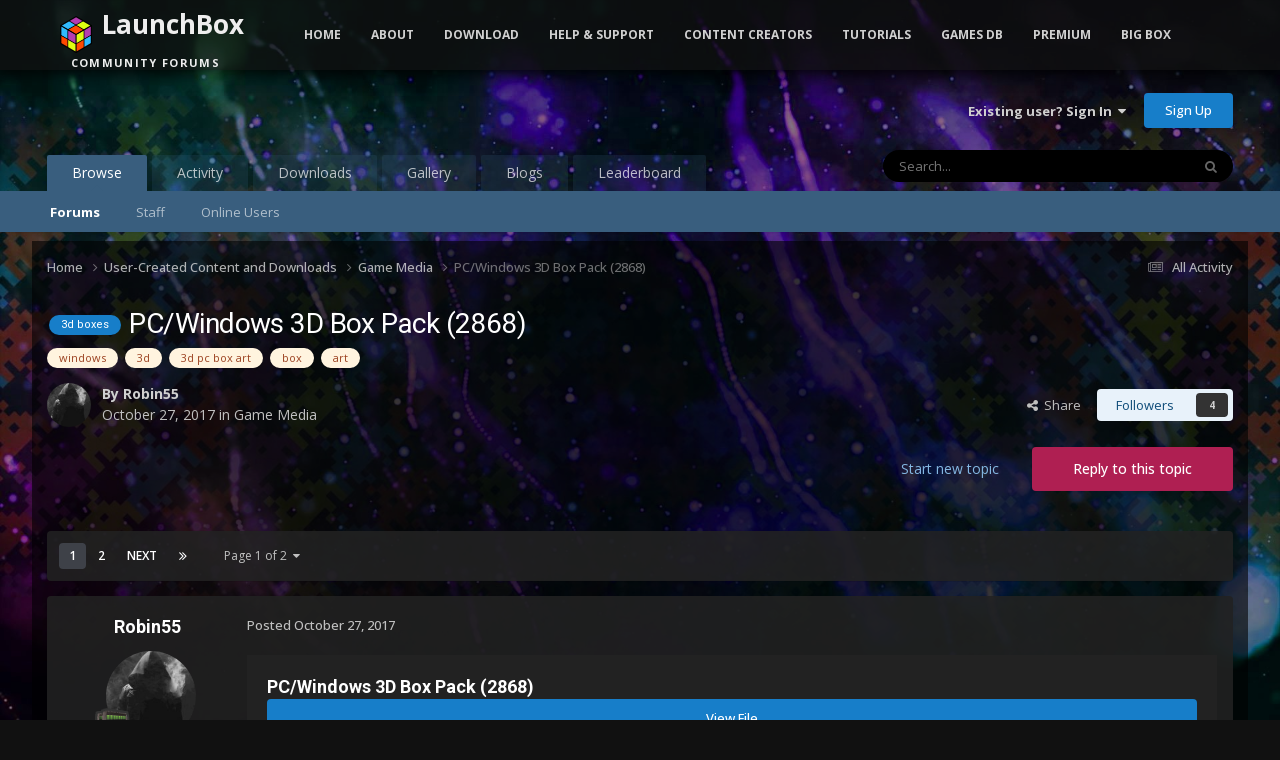

--- FILE ---
content_type: text/html;charset=UTF-8
request_url: https://forums.launchbox-app.com/topic/41463-pcwindows-3d-box-pack-2868/
body_size: 33412
content:
<!DOCTYPE html>
<html lang="en-US" dir="ltr">
	<head>
		<meta charset="utf-8">
		<title>PC/Windows 3D Box Pack (2868) - Game Media - LaunchBox Community Forums</title>
		
			<!-- Global site tag (gtag.js) - Google Analytics -->
<script async src="https://www.googletagmanager.com/gtag/js?id=UA-122250994-1"></script>
<script>
  window.dataLayer = window.dataLayer || [];
  function gtag(){dataLayer.push(arguments);}
  gtag('js', new Date());

  gtag('config', 'UA-122250994-1');
</script>

		
		

	<meta name="viewport" content="width=device-width, initial-scale=1">



	<meta name="twitter:card" content="summary_large_image" />


	
		<meta name="twitter:site" content="@launchboxapp" />
	



	
		
			
				<meta property="og:title" content="PC/Windows 3D Box Pack (2868)">
			
		
	

	
		
			
				<meta property="og:type" content="website">
			
		
	

	
		
			
				<meta property="og:url" content="https://forums.launchbox-app.com/topic/41463-pcwindows-3d-box-pack-2868/">
			
		
	

	
		
			
				<meta name="description" content="PC/Windows 3D Box Pack (2868) View File *These are available through Emumovies Sync and have also been uploaded to the LaunchBox Database. This is a collection of 2868 3D PC Game boxes I have made. A games list is attached. Many of the triple A games and collections are covered to the best of my ...">
			
		
	

	
		
			
				<meta property="og:description" content="PC/Windows 3D Box Pack (2868) View File *These are available through Emumovies Sync and have also been uploaded to the LaunchBox Database. This is a collection of 2868 3D PC Game boxes I have made. A games list is attached. Many of the triple A games and collections are covered to the best of my ...">
			
		
	

	
		
			
				<meta property="og:updated_time" content="2022-03-07T01:04:31Z">
			
		
	

	
		
			
				<meta name="keywords" content="3d boxes, windows, 3d, 3d pc box art, box, art">
			
		
	

	
		
			
				<meta property="og:image" content="https://forums.cdn.launchbox.gg/monthly_2018_06/810548111_redneckcopy.png.0e5dcb23f119b315d970b99a859752f7.png">
			
		
	

	
		
			
				<meta property="og:site_name" content="LaunchBox Community Forums">
			
		
	

	
		
			
				<meta property="og:locale" content="en_US">
			
		
	


	
		<link rel="next" href="https://forums.launchbox-app.com/topic/41463-pcwindows-3d-box-pack-2868/page/2/" />
	

	
		<link rel="last" href="https://forums.launchbox-app.com/topic/41463-pcwindows-3d-box-pack-2868/page/2/" />
	

	
		<link rel="canonical" href="https://forums.launchbox-app.com/topic/41463-pcwindows-3d-box-pack-2868/" />
	

	
		<link as="style" rel="preload" href="https://forums.launchbox-app.com/applications/core/interface/ckeditor/ckeditor/skins/ips/editor.css?t=P1PF" />
	





<link rel="manifest" href="https://forums.launchbox-app.com/manifest.webmanifest/">
<meta name="msapplication-config" content="https://forums.launchbox-app.com/browserconfig.xml/">
<meta name="msapplication-starturl" content="/">
<meta name="application-name" content="LaunchBox Community Forums">
<meta name="apple-mobile-web-app-title" content="LaunchBox Community Forums">

	<meta name="theme-color" content="#131313">










<link rel="preload" href="//forums.launchbox-app.com/applications/core/interface/font/fontawesome-webfont.woff2?v=4.7.0" as="font" crossorigin="anonymous">
		


	<link rel="preconnect" href="https://fonts.googleapis.com">
	<link rel="preconnect" href="https://fonts.gstatic.com" crossorigin>
	
		
			<link href="https://fonts.googleapis.com/css2?family=Roboto:wght@300;400;500;600;700&display=swap" rel="stylesheet">
		
		
			<link href="https://fonts.googleapis.com/css2?family=Open%20Sans:wght@300;400;500;600;700&display=swap" rel="stylesheet">
		
	



	<link rel='stylesheet' href='https://forums.launchbox-app.com/uploads/css_built_14/341e4a57816af3ba440d891ca87450ff_framework.css?v=30a8f05f551762893917' media='all'>

	<link rel='stylesheet' href='https://forums.launchbox-app.com/uploads/css_built_14/05e81b71abe4f22d6eb8d1a929494829_responsive.css?v=30a8f05f551762893917' media='all'>

	<link rel='stylesheet' href='https://forums.launchbox-app.com/uploads/css_built_14/90eb5adf50a8c640f633d47fd7eb1778_core.css?v=30a8f05f551762893917' media='all'>

	<link rel='stylesheet' href='https://forums.launchbox-app.com/uploads/css_built_14/5a0da001ccc2200dc5625c3f3934497d_core_responsive.css?v=30a8f05f551762893917' media='all'>

	<link rel='stylesheet' href='https://forums.launchbox-app.com/uploads/css_built_14/62e269ced0fdab7e30e026f1d30ae516_forums.css?v=30a8f05f551762893917' media='all'>

	<link rel='stylesheet' href='https://forums.launchbox-app.com/uploads/css_built_14/76e62c573090645fb99a15a363d8620e_forums_responsive.css?v=30a8f05f551762893917' media='all'>

	<link rel='stylesheet' href='https://forums.launchbox-app.com/uploads/css_built_14/ebdea0c6a7dab6d37900b9190d3ac77b_topics.css?v=30a8f05f551762893917' media='all'>





<link rel='stylesheet' href='https://forums.launchbox-app.com/uploads/css_built_14/258adbb6e4f3e83cd3b355f84e3fa002_custom.css?v=30a8f05f551762893917' media='all'>




		
		

	
	<link rel='shortcut icon' href='https://forums.launchbox-app.com/uploads/monthly_2019_01/favicon.ico.da980756ef1d25d4c5732c099f2a699e.ico' type="image/x-icon">

        <script src="https://code.jquery.com/jquery-3.5.1.slim.min.js" integrity="sha256-4+XzXVhsDmqanXGHaHvgh1gMQKX40OUvDEBTu8JcmNs=" crossorigin="anonymous"></script>
        <script src="https://cdnjs.cloudflare.com/ajax/libs/twitter-bootstrap/3.3.7/js/bootstrap.min.js"></script>
	</head>
	<body class='ipsApp ipsApp_front ipsJS_none ipsClearfix' data-controller='core.front.core.app' data-message="" data-pageApp='forums' data-pageLocation='front' data-pageModule='forums' data-pageController='topic' data-pageID='41463' >
		<a href='#ipsLayout_mainArea' class='ipsHide' title='Go to main content on this page' accesskey='m'>Jump to content</a>
		
			<div id='ipsLayout_header' class='ipsClearfix'>
				





				<header>
					<div class='ipsLayout_container'>
						

<a href='https://forums.launchbox-app.com/' id='elSiteTitle' accesskey='1'>LaunchBox Community Forums</a>

						

	<ul id='elUserNav' class='ipsList_inline cSignedOut ipsResponsive_showDesktop'>
		
        
		
        
        
            
            <li id='elSignInLink'>
                <a href='https://forums.launchbox-app.com/login/' data-ipsMenu-closeOnClick="false" data-ipsMenu id='elUserSignIn'>
                    Existing user? Sign In &nbsp;<i class='fa fa-caret-down'></i>
                </a>
                
<div id='elUserSignIn_menu' class='ipsMenu ipsMenu_auto ipsHide'>
	<form accept-charset='utf-8' method='post' action='https://forums.launchbox-app.com/login/'>
		<input type="hidden" name="csrfKey" value="cd4f5e6283f1d5a1e7995205be5b1553">
		<input type="hidden" name="ref" value="aHR0cHM6Ly9mb3J1bXMubGF1bmNoYm94LWFwcC5jb20vdG9waWMvNDE0NjMtcGN3aW5kb3dzLTNkLWJveC1wYWNrLTI4Njgv">
		<div data-role="loginForm">
			
			
			
				
<div class="ipsPad ipsForm ipsForm_vertical">
	<h4 class="ipsType_sectionHead">Sign In</h4>
	<br><br>
	<ul class='ipsList_reset'>
		<li class="ipsFieldRow ipsFieldRow_noLabel ipsFieldRow_fullWidth">
			
			
				<input type="text" placeholder="Display Name or Email Address" name="auth" autocomplete="email">
			
		</li>
		<li class="ipsFieldRow ipsFieldRow_noLabel ipsFieldRow_fullWidth">
			<input type="password" placeholder="Password" name="password" autocomplete="current-password">
		</li>
		<li class="ipsFieldRow ipsFieldRow_checkbox ipsClearfix">
			<span class="ipsCustomInput">
				<input type="checkbox" name="remember_me" id="remember_me_checkbox" value="1" checked aria-checked="true">
				<span></span>
			</span>
			<div class="ipsFieldRow_content">
				<label class="ipsFieldRow_label" for="remember_me_checkbox">Remember me</label>
				<span class="ipsFieldRow_desc">Not recommended on shared computers</span>
			</div>
		</li>
		<li class="ipsFieldRow ipsFieldRow_fullWidth">
			<button type="submit" name="_processLogin" value="usernamepassword" class="ipsButton ipsButton_primary ipsButton_small" id="elSignIn_submit">Sign In</button>
			
				<p class="ipsType_right ipsType_small">
					
						<a href='https://forums.launchbox-app.com/lostpassword/' >
					
					Forgot your password?</a>
				</p>
			
		</li>
	</ul>
</div>
			
		</div>
	</form>
</div>
            </li>
            
        
		
			<li>
				
					<a href='https://forums.launchbox-app.com/register/'  id='elRegisterButton' class='ipsButton ipsButton_normal ipsButton_primary'>Sign Up</a>
				
			</li>
		
	</ul>

						
<ul class='ipsMobileHamburger ipsList_reset ipsResponsive_hideDesktop'>
	<li data-ipsDrawer data-ipsDrawer-drawerElem='#elMobileDrawer'>
		<a href='#'>
			
			
				
			
			
			
			<i class='fa fa-navicon'></i>
		</a>
	</li>
</ul>
					</div>
				</header>
				

	<nav data-controller='core.front.core.navBar' class=' ipsResponsive_showDesktop'>
		<div class='ipsNavBar_primary ipsLayout_container '>
			<ul data-role="primaryNavBar" class='ipsClearfix'>
				


	
		
		
			
		
		<li class='ipsNavBar_active' data-active id='elNavSecondary_1' data-role="navBarItem" data-navApp="core" data-navExt="CustomItem">
			
			
				<a href="https://forums.launchbox-app.com"  data-navItem-id="1" data-navDefault>
					Browse<span class='ipsNavBar_active__identifier'></span>
				</a>
			
			
				<ul class='ipsNavBar_secondary ' data-role='secondaryNavBar'>
					


	
		
		
			
		
		<li class='ipsNavBar_active' data-active id='elNavSecondary_8' data-role="navBarItem" data-navApp="forums" data-navExt="Forums">
			
			
				<a href="https://forums.launchbox-app.com"  data-navItem-id="8" data-navDefault>
					Forums<span class='ipsNavBar_active__identifier'></span>
				</a>
			
			
		</li>
	
	

	
	

	
		
		
		<li  id='elNavSecondary_12' data-role="navBarItem" data-navApp="core" data-navExt="StaffDirectory">
			
			
				<a href="https://forums.launchbox-app.com/staff/"  data-navItem-id="12" >
					Staff<span class='ipsNavBar_active__identifier'></span>
				</a>
			
			
		</li>
	
	

	
		
		
		<li  id='elNavSecondary_13' data-role="navBarItem" data-navApp="core" data-navExt="OnlineUsers">
			
			
				<a href="https://forums.launchbox-app.com/online/"  data-navItem-id="13" >
					Online Users<span class='ipsNavBar_active__identifier'></span>
				</a>
			
			
		</li>
	
	

					<li class='ipsHide' id='elNavigationMore_1' data-role='navMore'>
						<a href='#' data-ipsMenu data-ipsMenu-appendTo='#elNavigationMore_1' id='elNavigationMore_1_dropdown'>More <i class='fa fa-caret-down'></i></a>
						<ul class='ipsHide ipsMenu ipsMenu_auto' id='elNavigationMore_1_dropdown_menu' data-role='moreDropdown'></ul>
					</li>
				</ul>
			
		</li>
	
	

	
		
		
		<li  id='elNavSecondary_2' data-role="navBarItem" data-navApp="core" data-navExt="CustomItem">
			
			
				<a href="https://forums.launchbox-app.com/discover/"  data-navItem-id="2" >
					Activity<span class='ipsNavBar_active__identifier'></span>
				</a>
			
			
				<ul class='ipsNavBar_secondary ipsHide' data-role='secondaryNavBar'>
					


	
		
		
		<li  id='elNavSecondary_3' data-role="navBarItem" data-navApp="core" data-navExt="AllActivity">
			
			
				<a href="https://forums.launchbox-app.com/discover/"  data-navItem-id="3" >
					All Activity<span class='ipsNavBar_active__identifier'></span>
				</a>
			
			
		</li>
	
	

	
	

	
	

	
	

	
		
		
		<li  id='elNavSecondary_7' data-role="navBarItem" data-navApp="core" data-navExt="Search">
			
			
				<a href="https://forums.launchbox-app.com/search/"  data-navItem-id="7" >
					Search<span class='ipsNavBar_active__identifier'></span>
				</a>
			
			
		</li>
	
	

					<li class='ipsHide' id='elNavigationMore_2' data-role='navMore'>
						<a href='#' data-ipsMenu data-ipsMenu-appendTo='#elNavigationMore_2' id='elNavigationMore_2_dropdown'>More <i class='fa fa-caret-down'></i></a>
						<ul class='ipsHide ipsMenu ipsMenu_auto' id='elNavigationMore_2_dropdown_menu' data-role='moreDropdown'></ul>
					</li>
				</ul>
			
		</li>
	
	

	
		
		
		<li  id='elNavSecondary_14' data-role="navBarItem" data-navApp="downloads" data-navExt="Downloads">
			
			
				<a href="https://forums.launchbox-app.com/files/"  data-navItem-id="14" >
					Downloads<span class='ipsNavBar_active__identifier'></span>
				</a>
			
			
		</li>
	
	

	
		
		
		<li  id='elNavSecondary_15' data-role="navBarItem" data-navApp="gallery" data-navExt="Gallery">
			
			
				<a href="https://forums.launchbox-app.com/gallery/"  data-navItem-id="15" >
					Gallery<span class='ipsNavBar_active__identifier'></span>
				</a>
			
			
		</li>
	
	

	
		
		
		<li  id='elNavSecondary_17' data-role="navBarItem" data-navApp="blog" data-navExt="Blogs">
			
			
				<a href="https://forums.launchbox-app.com/blogs/"  data-navItem-id="17" >
					Blogs<span class='ipsNavBar_active__identifier'></span>
				</a>
			
			
		</li>
	
	

	
		
		
		<li  id='elNavSecondary_49' data-role="navBarItem" data-navApp="core" data-navExt="Leaderboard">
			
			
				<a href="https://forums.launchbox-app.com/leaderboard/"  data-navItem-id="49" >
					Leaderboard<span class='ipsNavBar_active__identifier'></span>
				</a>
			
			
		</li>
	
	

	
	

	
	

				<li class='ipsHide' id='elNavigationMore' data-role='navMore'>
					<a href='#' data-ipsMenu data-ipsMenu-appendTo='#elNavigationMore' id='elNavigationMore_dropdown'>More</a>
					<ul class='ipsNavBar_secondary ipsHide' data-role='secondaryNavBar'>
						<li class='ipsHide' id='elNavigationMore_more' data-role='navMore'>
							<a href='#' data-ipsMenu data-ipsMenu-appendTo='#elNavigationMore_more' id='elNavigationMore_more_dropdown'>More <i class='fa fa-caret-down'></i></a>
							<ul class='ipsHide ipsMenu ipsMenu_auto' id='elNavigationMore_more_dropdown_menu' data-role='moreDropdown'></ul>
						</li>
					</ul>
				</li>
			</ul>
			

	<div id="elSearchWrapper">
		<div id='elSearch' data-controller="core.front.core.quickSearch">
			<form accept-charset='utf-8' action='//forums.launchbox-app.com/search/?do=quicksearch' method='post'>
                <input type='search' id='elSearchField' placeholder='Search...' name='q' autocomplete='off' aria-label='Search'>
                <details class='cSearchFilter'>
                    <summary class='cSearchFilter__text'></summary>
                    <ul class='cSearchFilter__menu'>
                        
                        <li><label><input type="radio" name="type" value="all" ><span class='cSearchFilter__menuText'>Everywhere</span></label></li>
                        
                            
                                <li><label><input type="radio" name="type" value='contextual_{&quot;type&quot;:&quot;forums_topic&quot;,&quot;nodes&quot;:60}' checked><span class='cSearchFilter__menuText'>This Forum</span></label></li>
                            
                                <li><label><input type="radio" name="type" value='contextual_{&quot;type&quot;:&quot;forums_topic&quot;,&quot;item&quot;:41463}' checked><span class='cSearchFilter__menuText'>This Topic</span></label></li>
                            
                        
                        
                            <li><label><input type="radio" name="type" value="core_statuses_status"><span class='cSearchFilter__menuText'>Status Updates</span></label></li>
                        
                            <li><label><input type="radio" name="type" value="forums_topic"><span class='cSearchFilter__menuText'>Topics</span></label></li>
                        
                            <li><label><input type="radio" name="type" value="cms_pages_pageitem"><span class='cSearchFilter__menuText'>Pages</span></label></li>
                        
                            <li><label><input type="radio" name="type" value="cms_records1"><span class='cSearchFilter__menuText'>Article</span></label></li>
                        
                            <li><label><input type="radio" name="type" value="downloads_file"><span class='cSearchFilter__menuText'>Files</span></label></li>
                        
                            <li><label><input type="radio" name="type" value="gallery_image"><span class='cSearchFilter__menuText'>Images</span></label></li>
                        
                            <li><label><input type="radio" name="type" value="gallery_album_item"><span class='cSearchFilter__menuText'>Albums</span></label></li>
                        
                            <li><label><input type="radio" name="type" value="blog_entry"><span class='cSearchFilter__menuText'>Blog Entries</span></label></li>
                        
                            <li><label><input type="radio" name="type" value="core_members"><span class='cSearchFilter__menuText'>Members</span></label></li>
                        
                    </ul>
                </details>
				<button class='cSearchSubmit' type="submit" aria-label='Search'><i class="fa fa-search"></i></button>
			</form>
		</div>
	</div>

		</div>
	</nav>

				
<ul id='elMobileNav' class='ipsResponsive_hideDesktop' data-controller='core.front.core.mobileNav'>
	
		
			
			
				
				
			
				
					<li id='elMobileBreadcrumb'>
						<a href='https://forums.launchbox-app.com/forum/60-game-media/'>
							<span>Game Media</span>
						</a>
					</li>
				
				
			
				
				
			
		
	
	
	
	<li >
		<a data-action="defaultStream" href='https://forums.launchbox-app.com/discover/'><i class="fa fa-newspaper-o" aria-hidden="true"></i></a>
	</li>

	

	
		<li class='ipsJS_show'>
			<a href='https://forums.launchbox-app.com/search/'><i class='fa fa-search'></i></a>
		</li>
	
</ul>
			</div>
		
		<div class="bootstrap">
			<nav class="navbar navbar-fixed-top">
				<div class="container">
					<div class="navbar-header">
						<button type="button" class="navbar-toggle collapsed" data-toggle="collapse" data-target="#navbar-collapse-main">
							<span class="sr-only">Toggle navigation</span>
							<span class="icon-bar"></span>
							<span class="icon-bar"></span>
							<span class="icon-bar"></span>
						</button>
						<a class="navbar-brand navbar-brand-custom" href="/"><img src="https://www.launchbox-app.com/Resources/Images/logo.png" /> <span class="title">LaunchBox</span><br /><span class="subtitle">Community Forums</span></a>
					</div>
					<div class="navbar-collapse collapse" id="navbar-collapse-main">
						<ul class="nav navbar-nav">
							<li><a href="https://www.launchbox-app.com/" class="orange">Home</a></li>
							<li class="dropdown">
                                <a href="#" class="yellow dropdown-toggle" data-toggle="dropdown" role="button" aria-haspopup="true" aria-expanded="false">About</a>
                                <ul class="dropdown-menu">
                                    <li><a href="https://www.launchbox-app.com/about" class="yellow">About LaunchBox</a></li>
                                    <li><a href="https://www.launchbox-app.com/about/changelog" class="yellow">Latest Changes</a></li>
                                    <li><a href="https://www.launchbox-app.com/screenshots" class="yellow">Screenshots</a></li>
                                </ul>
                          	</li>
                            <li class="dropdown">
                              	<a href="#" class="orange dropdown-toggle" data-toggle="dropdown" role="button" aria-haspopup="true" aria-expanded="false">Download</a>
                            	<ul class="dropdown-menu">
                                	<li><a href="https://www.launchbox-app.com/download" class="magenta">LaunchBox for Windows</a></li>
                                    <li><a href="https://www.launchbox-app.com/android-download" class="magenta">LaunchBox for Android</a></li>

                            	</ul>
                            </li>
							<li class="dropdown">
                                <a href="#" class="orange dropdown-toggle" data-toggle="dropdown" role="button" aria-haspopup="true" aria-expanded="false">Help & Support</a>
                                <ul class="dropdown-menu">
                                    <li><a href="https://www.launchbox-app.com/links/issue" class="orange" target="_blank">Report a Bug</a></li>
                                    <li><a href="https://www.launchbox-app.com/links/feedback" class="orange" target="_blank">Request a Feature</a></li>
                                    <li><a href="/forum/64-troubleshooting/" class="orange">Technical Support Forums</a></li>
                                    <li><a href="/contact/" class="orange">License Support</a></li>
                                    <li><a href="/contact/" class="orange">Contact Us</a></li>
                                </ul>
                    		</li>
                          <li class="dropdown">
                                <a href="#" class="orange dropdown-toggle" data-toggle="dropdown" role="button" aria-haspopup="true" aria-expanded="false">Content Creators</a>
                                <ul class="dropdown-menu">
                                    <li><a href="https://www.launchbox-app.com/themes" class="orange" target="_blank">Upload Themes</a></li>
                                    <li><a href="https://www.launchbox-app.com/media" class="orange" target="_blank">Upload Media</a></li>
                                </ul>
                    		</li>
							<li><a href="https://youtube.com/playlist?list=PL6pTDaHeAz-WMcNURVPU-1xLN_TVpT3FB&si=7zX-Ym1Qt5fY2kzR" target="_blank" class="yellow">Tutorials</a></li>
							<li><a href="http://gamesdb.launchbox-app.com" class="magenta">Games DB</a></li>
							<li class="dropdown">
                                <a href="#" class="orange dropdown-toggle" data-toggle="dropdown" role="button" aria-haspopup="true" aria-expanded="false">Premium</a>
                                <ul class="dropdown-menu">
                                    <li><a href="https://www.launchbox-app.com/premium" class="orange">Get Premium with Big Box</a></li>
                                    <li><a href="https://www.launchbox-app.com/renew" class="orange">Renew or Upgrade License</a></li>
                                    <li><a href="https://www.launchbox-app.com/premium/lost-license" class="orange">Lost Your License?</a></li>
                                </ul>
                    		</li>
							<li><a href="https://www.launchbox-app.com/big-box" class="blue">Big Box</a></li>
						</ul>
					</div>
				</div>
			</nav>
		</div>
		<main id='ipsLayout_body' class='ipsLayout_container'>
			<div id='ipsLayout_contentArea'>
				<div id='ipsLayout_contentWrapper'>
					
<nav class='ipsBreadcrumb ipsBreadcrumb_top ipsFaded_withHover'>
	

	<ul class='ipsList_inline ipsPos_right'>
		
		<li >
			<a data-action="defaultStream" class='ipsType_light '  href='https://forums.launchbox-app.com/discover/'><i class="fa fa-newspaper-o" aria-hidden="true"></i> <span>All Activity</span></a>
		</li>
		
	</ul>

	<ul data-role="breadcrumbList">
		<li>
			<a title="Home" href='https://forums.launchbox-app.com/'>
				<span>Home <i class='fa fa-angle-right'></i></span>
			</a>
		</li>
		
		
			<li>
				
					<a href='https://forums.launchbox-app.com/forum/57-user-created-content-and-downloads/'>
						<span>User-Created Content and Downloads <i class='fa fa-angle-right' aria-hidden="true"></i></span>
					</a>
				
			</li>
		
			<li>
				
					<a href='https://forums.launchbox-app.com/forum/60-game-media/'>
						<span>Game Media <i class='fa fa-angle-right' aria-hidden="true"></i></span>
					</a>
				
			</li>
		
			<li>
				
					PC/Windows 3D Box Pack (2868)
				
			</li>
		
	</ul>
</nav>
					
					<div id='ipsLayout_mainArea'>
						
						
						
						

	




						



<div class="ipsPageHeader ipsResponsive_pull ipsBox ipsPadding sm:ipsPadding:half ipsMargin_bottom">
		
	
	<div class="ipsFlex ipsFlex-ai:center ipsFlex-fw:wrap ipsGap:4">
		<div class="ipsFlex-flex:11">
			<h1 class="ipsType_pageTitle ipsContained_container">
				

				
					<span  >
						

	<a href="https://forums.launchbox-app.com/tags/3d%20boxes/" title="Find other content tagged with '3d boxes'" class='ipsTag_prefix' rel="tag" data-tag-label='3d boxes'><span>3d boxes</span></a>

					</span>
				
				
					<span class="ipsType_break ipsContained">
						<span>PC/Windows 3D Box Pack (2868)</span>
					</span>
				
			</h1>
			
			
				


	
		<ul class='ipsTags ipsList_inline ' >
			
				
					

<li >
	
	<a href="https://forums.launchbox-app.com/tags/windows/" class='ipsTag' title="Find other content tagged with 'windows'" rel="tag" data-tag-label="windows"><span>windows</span></a>
	
</li>
				
					

<li >
	
	<a href="https://forums.launchbox-app.com/tags/3d/" class='ipsTag' title="Find other content tagged with '3d'" rel="tag" data-tag-label="3d"><span>3d</span></a>
	
</li>
				
					

<li >
	
	<a href="https://forums.launchbox-app.com/tags/3d%20pc%20box%20art/" class='ipsTag' title="Find other content tagged with '3d pc box art'" rel="tag" data-tag-label="3d pc box art"><span>3d pc box art</span></a>
	
</li>
				
					

<li >
	
	<a href="https://forums.launchbox-app.com/tags/box/" class='ipsTag' title="Find other content tagged with 'box'" rel="tag" data-tag-label="box"><span>box</span></a>
	
</li>
				
					

<li >
	
	<a href="https://forums.launchbox-app.com/tags/art/" class='ipsTag' title="Find other content tagged with 'art'" rel="tag" data-tag-label="art"><span>art</span></a>
	
</li>
				
			
			
		</ul>
		
	

			
		</div>
		
	</div>
	<hr class="ipsHr">
	<div class="ipsPageHeader__meta ipsFlex ipsFlex-jc:between ipsFlex-ai:center ipsFlex-fw:wrap ipsGap:3">
		<div class="ipsFlex-flex:11">
			<div class="ipsPhotoPanel ipsPhotoPanel_mini ipsPhotoPanel_notPhone ipsClearfix">
				


	<a href="https://forums.launchbox-app.com/profile/75197-robin55/" rel="nofollow" data-ipsHover data-ipsHover-width="370" data-ipsHover-target="https://forums.launchbox-app.com/profile/75197-robin55/?do=hovercard" class="ipsUserPhoto ipsUserPhoto_mini" title="Go to Robin55's profile">
		<img src='//forums.cdn.launchbox.gg/monthly_2017_08/12096388_159260661088558_1308147109792413600_n.thumb.jpg.4d8be627a7c9202cd7ea5186775f6eaf.jpg' alt='Robin55' loading="lazy">
	</a>

				<div>
					<p class="ipsType_reset ipsType_blendLinks">
						<span class="ipsType_normal">
						
							<strong>By 


<a href='https://forums.launchbox-app.com/profile/75197-robin55/' rel="nofollow" data-ipsHover data-ipsHover-width='370' data-ipsHover-target='https://forums.launchbox-app.com/profile/75197-robin55/?do=hovercard&amp;referrer=https%253A%252F%252Fforums.launchbox-app.com%252Ftopic%252F41463-pcwindows-3d-box-pack-2868%252F' title="Go to Robin55's profile" class="ipsType_break">Robin55</a></strong><br>
							<span class="ipsType_light"><time datetime='2017-10-27T00:25:06Z' title='10/27/2017 12:25  AM' data-short='8 yr'>October 27, 2017</time> in <a href="https://forums.launchbox-app.com/forum/60-game-media/">Game Media</a></span>
						
						</span>
					</p>
				</div>
			</div>
		</div>
		
			<div class="ipsFlex-flex:01 ipsResponsive_hidePhone">
				<div class="ipsShareLinks">
					
						


    <a href='#elShareItem_1352652931_menu' id='elShareItem_1352652931' data-ipsMenu class='ipsShareButton ipsButton ipsButton_verySmall ipsButton_link ipsButton_link--light'>
        <span><i class='fa fa-share-alt'></i></span> &nbsp;Share
    </a>

    <div class='ipsPadding ipsMenu ipsMenu_normal ipsHide' id='elShareItem_1352652931_menu' data-controller="core.front.core.sharelink">
        
        
        <span data-ipsCopy data-ipsCopy-flashmessage>
            <a href="https://forums.launchbox-app.com/topic/41463-pcwindows-3d-box-pack-2868/" class="ipsButton ipsButton_light ipsButton_small ipsButton_fullWidth" data-role="copyButton" data-clipboard-text="https://forums.launchbox-app.com/topic/41463-pcwindows-3d-box-pack-2868/" data-ipstooltip title='Copy Link to Clipboard'><i class="fa fa-clone"></i> https://forums.launchbox-app.com/topic/41463-pcwindows-3d-box-pack-2868/</a>
        </span>
        <ul class='ipsShareLinks ipsMargin_top:half'>
            
                <li>
<a href="https://x.com/share?url=https%3A%2F%2Fforums.launchbox-app.com%2Ftopic%2F41463-pcwindows-3d-box-pack-2868%2F" class="cShareLink cShareLink_x" target="_blank" data-role="shareLink" title='Share on X' data-ipsTooltip rel='nofollow noopener'>
    <i class="fa fa-x"></i>
</a></li>
            
                <li>
<a href="https://www.facebook.com/sharer/sharer.php?u=https%3A%2F%2Fforums.launchbox-app.com%2Ftopic%2F41463-pcwindows-3d-box-pack-2868%2F" class="cShareLink cShareLink_facebook" target="_blank" data-role="shareLink" title='Share on Facebook' data-ipsTooltip rel='noopener nofollow'>
	<i class="fa fa-facebook"></i>
</a></li>
            
                <li>
<a href="https://www.reddit.com/submit?url=https%3A%2F%2Fforums.launchbox-app.com%2Ftopic%2F41463-pcwindows-3d-box-pack-2868%2F&amp;title=PC%2FWindows+3D+Box+Pack+%282868%29" rel="nofollow noopener" class="cShareLink cShareLink_reddit" target="_blank" title='Share on Reddit' data-ipsTooltip>
	<i class="fa fa-reddit"></i>
</a></li>
            
                <li>
<a href="https://www.linkedin.com/shareArticle?mini=true&amp;url=https%3A%2F%2Fforums.launchbox-app.com%2Ftopic%2F41463-pcwindows-3d-box-pack-2868%2F&amp;title=PC%2FWindows+3D+Box+Pack+%282868%29" rel="nofollow noopener" class="cShareLink cShareLink_linkedin" target="_blank" data-role="shareLink" title='Share on LinkedIn' data-ipsTooltip>
	<i class="fa fa-linkedin"></i>
</a></li>
            
                <li>
<a href="https://pinterest.com/pin/create/button/?url=https://forums.launchbox-app.com/topic/41463-pcwindows-3d-box-pack-2868/&amp;media=https://forums.launchbox-app.com/uploads/monthly_2019_01/Logo200x200.png.cda8ac4cecefb0de2e39bc3f9bae979f.png" class="cShareLink cShareLink_pinterest" rel="nofollow noopener" target="_blank" data-role="shareLink" title='Share on Pinterest' data-ipsTooltip>
	<i class="fa fa-pinterest"></i>
</a></li>
            
        </ul>
        
            <hr class='ipsHr'>
            <button class='ipsHide ipsButton ipsButton_verySmall ipsButton_light ipsButton_fullWidth ipsMargin_top:half' data-controller='core.front.core.webshare' data-role='webShare' data-webShareTitle='PC/Windows 3D Box Pack (2868)' data-webShareText='PC/Windows 3D Box Pack (2868)' data-webShareUrl='https://forums.launchbox-app.com/topic/41463-pcwindows-3d-box-pack-2868/'>More sharing options...</button>
        
    </div>

					
					
                    

					



					

<div data-followApp='forums' data-followArea='topic' data-followID='41463' data-controller='core.front.core.followButton'>
	

	<a href='https://forums.launchbox-app.com/login/' rel="nofollow" class="ipsFollow ipsPos_middle ipsButton ipsButton_light ipsButton_verySmall " data-role="followButton" data-ipsTooltip title='Sign in to follow this'>
		<span>Followers</span>
		<span class='ipsCommentCount'>4</span>
	</a>

</div>
				</div>
			</div>
					
	</div>
	
	
</div>








<div class="ipsClearfix">
	<ul class="ipsToolList ipsToolList_horizontal ipsClearfix ipsSpacer_both ">
		
			<li class="ipsToolList_primaryAction">
				<span data-controller="forums.front.topic.reply">
					
						<a href="#replyForm" rel="nofollow" class="ipsButton ipsButton_important ipsButton_medium ipsButton_fullWidth" data-action="replyToTopic">Reply to this topic</a>
					
				</span>
			</li>
		
		
			<li class="ipsResponsive_hidePhone">
				
					<a href="https://forums.launchbox-app.com/forum/60-game-media/?do=add" rel="nofollow" class="ipsButton ipsButton_link ipsButton_medium ipsButton_fullWidth" title="Start a new topic in this forum">Start new topic</a>
				
			</li>
		
		
	</ul>
</div>

<div id="comments" data-controller="core.front.core.commentFeed,forums.front.topic.view, core.front.core.ignoredComments" data-autopoll data-baseurl="https://forums.launchbox-app.com/topic/41463-pcwindows-3d-box-pack-2868/"  data-feedid="topic-41463" class="cTopic ipsClear ipsSpacer_top">
	
			

				<div class="ipsBox ipsResponsive_pull ipsPadding:half ipsClearfix ipsClear ipsMargin_bottom">
					
					
						


	
	<ul class='ipsPagination' id='elPagination_e4f6da5ec5ae8b3f7c0ac18aa1bb902c_384391307' data-ipsPagination-seoPagination='true' data-pages='2' data-ipsPagination  data-ipsPagination-pages="2" data-ipsPagination-perPage='20'>
		
			
				<li class='ipsPagination_first ipsPagination_inactive'><a href='https://forums.launchbox-app.com/topic/41463-pcwindows-3d-box-pack-2868/#comments' rel="first" data-page='1' data-ipsTooltip title='First page'><i class='fa fa-angle-double-left'></i></a></li>
				<li class='ipsPagination_prev ipsPagination_inactive'><a href='https://forums.launchbox-app.com/topic/41463-pcwindows-3d-box-pack-2868/#comments' rel="prev" data-page='0' data-ipsTooltip title='Previous page'>Prev</a></li>
			
			<li class='ipsPagination_page ipsPagination_active'><a href='https://forums.launchbox-app.com/topic/41463-pcwindows-3d-box-pack-2868/#comments' data-page='1'>1</a></li>
			
				
					<li class='ipsPagination_page'><a href='https://forums.launchbox-app.com/topic/41463-pcwindows-3d-box-pack-2868/page/2/#comments' data-page='2'>2</a></li>
				
				<li class='ipsPagination_next'><a href='https://forums.launchbox-app.com/topic/41463-pcwindows-3d-box-pack-2868/page/2/#comments' rel="next" data-page='2' data-ipsTooltip title='Next page'>Next</a></li>
				<li class='ipsPagination_last'><a href='https://forums.launchbox-app.com/topic/41463-pcwindows-3d-box-pack-2868/page/2/#comments' rel="last" data-page='2' data-ipsTooltip title='Last page'><i class='fa fa-angle-double-right'></i></a></li>
			
			
				<li class='ipsPagination_pageJump'>
					<a href='#' data-ipsMenu data-ipsMenu-closeOnClick='false' data-ipsMenu-appendTo='#elPagination_e4f6da5ec5ae8b3f7c0ac18aa1bb902c_384391307' id='elPagination_e4f6da5ec5ae8b3f7c0ac18aa1bb902c_384391307_jump'>Page 1 of 2 &nbsp;<i class='fa fa-caret-down'></i></a>
					<div class='ipsMenu ipsMenu_narrow ipsPadding ipsHide' id='elPagination_e4f6da5ec5ae8b3f7c0ac18aa1bb902c_384391307_jump_menu'>
						<form accept-charset='utf-8' method='post' action='https://forums.launchbox-app.com/topic/41463-pcwindows-3d-box-pack-2868/#comments' data-role="pageJump" data-baseUrl='#'>
							<ul class='ipsForm ipsForm_horizontal'>
								<li class='ipsFieldRow'>
									<input type='number' min='1' max='2' placeholder='Page number' class='ipsField_fullWidth' name='page'>
								</li>
								<li class='ipsFieldRow ipsFieldRow_fullWidth'>
									<input type='submit' class='ipsButton_fullWidth ipsButton ipsButton_verySmall ipsButton_primary' value='Go'>
								</li>
							</ul>
						</form>
					</div>
				</li>
			
		
	</ul>

					
				</div>
			
	

	

<div data-controller='core.front.core.recommendedComments' data-url='https://forums.launchbox-app.com/topic/41463-pcwindows-3d-box-pack-2868/?recommended=comments' class='ipsRecommendedComments ipsHide'>
	<div data-role="recommendedComments">
		<h2 class='ipsType_sectionHead ipsType_large ipsType_bold ipsMargin_bottom'>Recommended Posts</h2>
		
	</div>
</div>
	
	<div id="elPostFeed" data-role="commentFeed" data-controller="core.front.core.moderation" >
		<form action="https://forums.launchbox-app.com/topic/41463-pcwindows-3d-box-pack-2868/?csrfKey=cd4f5e6283f1d5a1e7995205be5b1553&amp;do=multimodComment" method="post" data-ipspageaction data-role="moderationTools">
			
			
				

					

					
					



<a id='findComment-260720'></a>
<a id='comment-260720'></a>
<article  id='elComment_260720' class='cPost ipsBox ipsResponsive_pull  ipsComment  ipsComment_parent ipsClearfix ipsClear ipsColumns ipsColumns_noSpacing ipsColumns_collapsePhone    '>
	

	

	<div class='cAuthorPane_mobile ipsResponsive_showPhone'>
		<div class='cAuthorPane_photo'>
			<div class='cAuthorPane_photoWrap'>
				


	<a href="https://forums.launchbox-app.com/profile/75197-robin55/" rel="nofollow" data-ipsHover data-ipsHover-width="370" data-ipsHover-target="https://forums.launchbox-app.com/profile/75197-robin55/?do=hovercard" class="ipsUserPhoto ipsUserPhoto_large" title="Go to Robin55's profile">
		<img src='//forums.cdn.launchbox.gg/monthly_2017_08/12096388_159260661088558_1308147109792413600_n.thumb.jpg.4d8be627a7c9202cd7ea5186775f6eaf.jpg' alt='Robin55' loading="lazy">
	</a>

				
				
					<a href="https://forums.launchbox-app.com/profile/75197-robin55/badges/" rel="nofollow">
						
<img src='https://forums.launchbox-app.com/uploads/monthly_2016_08/Supercomputer.png.0bb110eef8a6c020d698ab48a6a8af10.png' loading="lazy" alt="64-Bit Supercomputer" class="cAuthorPane_badge cAuthorPane_badge--rank ipsOutline ipsOutline:2px" data-ipsTooltip title="Rank: 64-Bit Supercomputer (6/7)">
					</a>
				
			</div>
		</div>
		<div class='cAuthorPane_content'>
			<h3 class='ipsType_sectionHead cAuthorPane_author ipsType_break ipsType_blendLinks ipsFlex ipsFlex-ai:center'>
				


<a href='https://forums.launchbox-app.com/profile/75197-robin55/' rel="nofollow" data-ipsHover data-ipsHover-width='370' data-ipsHover-target='https://forums.launchbox-app.com/profile/75197-robin55/?do=hovercard&amp;referrer=https%253A%252F%252Fforums.launchbox-app.com%252Ftopic%252F41463-pcwindows-3d-box-pack-2868%252F' title="Go to Robin55's profile" class="ipsType_break">Robin55</a>
			</h3>
			<div class='ipsType_light ipsType_reset'>
			    <a href='https://forums.launchbox-app.com/topic/41463-pcwindows-3d-box-pack-2868/#findComment-260720' rel="nofollow" class='ipsType_blendLinks'>Posted <time datetime='2017-10-27T00:25:06Z' title='10/27/2017 12:25  AM' data-short='8 yr'>October 27, 2017</time></a>
				
			</div>
		</div>
	</div>
	<aside class='ipsComment_author cAuthorPane ipsColumn ipsColumn_medium ipsResponsive_hidePhone'>
		<h3 class='ipsType_sectionHead cAuthorPane_author ipsType_blendLinks ipsType_break'><strong>


<a href='https://forums.launchbox-app.com/profile/75197-robin55/' rel="nofollow" data-ipsHover data-ipsHover-width='370' data-ipsHover-target='https://forums.launchbox-app.com/profile/75197-robin55/?do=hovercard&amp;referrer=https%253A%252F%252Fforums.launchbox-app.com%252Ftopic%252F41463-pcwindows-3d-box-pack-2868%252F' title="Go to Robin55's profile" class="ipsType_break">Robin55</a></strong>
			
		</h3>
		<ul class='cAuthorPane_info ipsList_reset'>
			<li data-role='photo' class='cAuthorPane_photo'>
				<div class='cAuthorPane_photoWrap'>
					


	<a href="https://forums.launchbox-app.com/profile/75197-robin55/" rel="nofollow" data-ipsHover data-ipsHover-width="370" data-ipsHover-target="https://forums.launchbox-app.com/profile/75197-robin55/?do=hovercard" class="ipsUserPhoto ipsUserPhoto_large" title="Go to Robin55's profile">
		<img src='//forums.cdn.launchbox.gg/monthly_2017_08/12096388_159260661088558_1308147109792413600_n.thumb.jpg.4d8be627a7c9202cd7ea5186775f6eaf.jpg' alt='Robin55' loading="lazy">
	</a>

					
					
						
<img src='https://forums.launchbox-app.com/uploads/monthly_2016_08/Supercomputer.png.0bb110eef8a6c020d698ab48a6a8af10.png' loading="lazy" alt="64-Bit Supercomputer" class="cAuthorPane_badge cAuthorPane_badge--rank ipsOutline ipsOutline:2px" data-ipsTooltip title="Rank: 64-Bit Supercomputer (6/7)">
					
				</div>
			</li>
			
				<li data-role='group'>Members</li>
				
			
			
				<li data-role='stats' class='ipsMargin_top'>
					<ul class="ipsList_reset ipsType_light ipsFlex ipsFlex-ai:center ipsFlex-jc:center ipsGap_row:2 cAuthorPane_stats">
						<li>
							
								<a href="https://forums.launchbox-app.com/profile/75197-robin55/content/" rel="nofollow" title="766 posts" data-ipsTooltip class="ipsType_blendLinks">
							
								<i class="fa fa-comment"></i> 766
							
								</a>
							
						</li>
						
					</ul>
				</li>
			
			
				

			
		</ul>
	</aside>
	<div class='ipsColumn ipsColumn_fluid ipsMargin:none'>
		

<div id='comment-260720_wrap' data-controller='core.front.core.comment' data-commentApp='forums' data-commentType='forums' data-commentID="260720" data-quoteData='{&quot;userid&quot;:75197,&quot;username&quot;:&quot;Robin55&quot;,&quot;timestamp&quot;:1509063906,&quot;contentapp&quot;:&quot;forums&quot;,&quot;contenttype&quot;:&quot;forums&quot;,&quot;contentid&quot;:41463,&quot;contentclass&quot;:&quot;forums_Topic&quot;,&quot;contentcommentid&quot;:260720}' class='ipsComment_content ipsType_medium'>

	<div class='ipsComment_meta ipsType_light ipsFlex ipsFlex-ai:center ipsFlex-jc:between ipsFlex-fd:row-reverse'>
		<div class='ipsType_light ipsType_reset ipsType_blendLinks ipsComment_toolWrap'>
			<div class='ipsResponsive_hidePhone ipsComment_badges'>
				<ul class='ipsList_reset ipsFlex ipsFlex-jc:end ipsFlex-fw:wrap ipsGap:2 ipsGap_row:1'>
					
					
					
					
					
				</ul>
			</div>
			<ul class='ipsList_reset ipsComment_tools'>
				<li>
					<a href='#elControls_260720_menu' class='ipsComment_ellipsis' id='elControls_260720' title='More options...' data-ipsMenu data-ipsMenu-appendTo='#comment-260720_wrap'><i class='fa fa-ellipsis-h'></i></a>
					<ul id='elControls_260720_menu' class='ipsMenu ipsMenu_narrow ipsHide'>
						
						
                        
						
						
						
							
								
							
							
							
							
							
							
						
					</ul>
				</li>
				
			</ul>
		</div>

		<div class='ipsType_reset ipsResponsive_hidePhone'>
		   
		   Posted <time datetime='2017-10-27T00:25:06Z' title='10/27/2017 12:25  AM' data-short='8 yr'>October 27, 2017</time>
		   
			
			<span class='ipsResponsive_hidePhone'>
				
				
			</span>
		</div>
	</div>

	

    

	<div class='cPost_contentWrap'>
		
		<div data-role='commentContent' class='ipsType_normal ipsType_richText ipsPadding_bottom ipsContained' data-controller='core.front.core.lightboxedImages'>
			
<div class="ipsAreaBackground_light ipsPad">

			<h3 class="ipsType_sectionHead">PC/Windows 3D Box Pack (2868)</h3>
			
				<a href="https://forums.launchbox-app.com/files/file/784-pcwindows-3d-box-pack-2868/" class="ipsButton ipsButton_primary ipsButton_fullWidth ipsButton_small">
					View File
				</a>
			
			<hr class="ipsHr">
			<div class="ipsType_normal ipsType_richText ipsContained ipsType_break">
				
<p style="text-align:center;">
	*These are available through Emumovies Sync and have also been uploaded to the LaunchBox Database. 
</p>

<p style="text-align:center;">
	This is a collection of 2868 3D PC Game boxes I have made. A games list is attached. Many of the triple A games and collections are covered to the best of my knowledge (Call of Duty, Tom Clancy's, Battlefield collections etc...) There are also a lot of games that may be from country's like Brazil or may not be well known or children's games but I made boxes for them anyway because who knows when someone somewhere might actually want that particular game so why not cover as much ground as possible. I used the highest resolution available and paid for the privilege however sometimes even at the highest resolution the covers may not be scanned in properly and that was all that was available.
</p>

<p style="text-align:center;">
	If you find my work of use could you please consider donating to my Patreon found here: <a href="https://www.patreon.com/RobinLevingstone" rel="external nofollow">https://www.patreon.com/RobinLevingstone</a>
</p>

<p style="text-align:center;">
	PC 3D BOX LIST GAMES COVERED
</p>

<p style="text-align:center;">
	<a class="ipsAttachLink" data-fileext="txt" data-fileid="28071" href="https://forums.launchbox-app.com/applications/core/interface/file/attachment.php?id=28071" rel="">3D Box List PC .txt</a>
</p>

<p style="text-align:center;">
	<a class="ipsAttachLink ipsAttachLink_image" href="//forums.cdn.launchbox.gg/monthly_2019_05/set.png.3e3b1c6c2a4079df78ca96ed39788795.png.3cd18eee59bc18501ee278fb56d67d0b.png" data-fileid="35774" data-fileext="png" rel=""><img alt="set.png.3e3b1c6c2a4079df78ca96ed39788795.png" class="ipsImage ipsImage_thumbnailed" data-fileid="35774" data-ratio="56.40" width="500" src="//forums.launchbox-app.com/applications/core/interface/js/spacer.png" data-src="//forums.cdn.launchbox.gg/monthly_2019_05/set.png.3e3b1c6c2a4079df78ca96ed39788795.thumb.png.9aa3b704766e00c6343fd1a6eff9fc72.png"></a>if a game you are looking for is not listed here try my Steam Covers that can be downloaded here:
</p>
<iframe allowfullscreen="" data-embedcontent="" data-embedid="embed6959198423" scrolling="no" src="//forums.launchbox-app.com/applications/core/interface/index.html" style="height:400px;max-width:502px;" data-embed-src="https://forums.launchbox-app.com/files/file/876-pcwindowssteam-3d-boxes-1036/?do=embed"></iframe>

<p>
	Also I include a tutorial showing how to make these boxes
</p>
<iframe allowfullscreen="" data-embedcontent="" data-embedid="embed7229627914" scrolling="no" src="//forums.launchbox-app.com/applications/core/interface/index.html" style="height:296px;max-width:502px;" data-embed-src="https://forums.launchbox-app.com/topic/42470-how-to-make-3d-pcwindows-dvd-game-cases-tutorial/?tab=comments&amp;do=embed&amp;comment=269136&amp;embedComment=269136&amp;embedDo=findComment#comment-269136"></iframe>

<p>
	 
</p>

<p>
	 
</p>

			</div>
			<hr class="ipsHr">
			<ul class="ipsDataList ipsDataList_reducedSpacing ipsDataList_collapsePhone">
				<li class="ipsDataItem">
					<div class="ipsDataItem_generic ipsDataItem_size5">
						<strong>Submitter</strong>
					</div>
					<div class="ipsDataItem_main">
						

<a href="https://forums.launchbox-app.com/profile/75197-robin55/" data-ipshover data-ipshover-target="https://forums.launchbox-app.com/profile/75197-robin55/?do=hovercard&amp;referrer=https%253A%252F%252Fforums.launchbox-app.com%252Ffiles%252Ffile%252F784-pcwindows-3d-box-pack-2868%252F%253Fdo%253DnewVersion" title="Go to Robin55's profile" class="ipsType_break">Robin55</a>
					</div>
				</li>
				<li class="ipsDataItem">
					<div class="ipsDataItem_generic ipsDataItem_size5">
						<strong>Submitted</strong>
					</div>
					<div class="ipsDataItem_main">
						10/27/2017
					</div>
				</li>
				<li class="ipsDataItem">
					<div class="ipsDataItem_generic ipsDataItem_size5">
						<strong>Category</strong>
					</div>
					<div class="ipsDataItem_main">
						<a href="https://forums.launchbox-app.com/files/category/18-game-box-art/">Game Box Art</a>
					</div>
				</li>
				
			</ul>

</div>
<p> </p>

			
		</div>

		
			<div class='ipsItemControls'>
				
					
						

	<div data-controller='core.front.core.reaction' class='ipsItemControls_right ipsClearfix '>	
		<div class='ipsReact ipsPos_right'>
			
				
				<div class='ipsReact_blurb ' data-role='reactionBlurb'>
					
						

	
	<ul class='ipsReact_reactions'>
		
		
			
				
				<li class='ipsReact_reactCount'>
					
						<span data-ipsTooltip title="Like">
					
							<span>
								<img src='https://forums.launchbox-app.com/uploads/reactions/mushroom2.png' alt="Like" loading="lazy">
							</span>
							<span>
								1
							</span>
					
						</span>
					
				</li>
			
		
	</ul>

					
				</div>
			
			
			
		</div>
	</div>

					
				
				<ul class='ipsComment_controls ipsClearfix ipsItemControls_left' data-role="commentControls">
					
						
						
							<li data-ipsQuote-editor='topic_comment' data-ipsQuote-target='#comment-260720' class='ipsJS_show'>
								<button class='ipsButton ipsButton_light ipsButton_verySmall ipsButton_narrow cMultiQuote ipsHide' data-action='multiQuoteComment' data-ipsTooltip data-ipsQuote-multiQuote data-mqId='mq260720' title='MultiQuote'><i class='fa fa-plus'></i></button>
							</li>
							<li data-ipsQuote-editor='topic_comment' data-ipsQuote-target='#comment-260720' class='ipsJS_show'>
								<a href='#' data-action='quoteComment' data-ipsQuote-singleQuote>Quote</a>
							</li>
						
						
						
												
					
					<li class='ipsHide' data-role='commentLoading'>
						<span class='ipsLoading ipsLoading_tiny ipsLoading_noAnim'></span>
					</li>
				</ul>
			</div>
		

		
	</div>

	
    
</div>
	</div>
</article>
					
					
					
				

					

					
					



<a id='findComment-261292'></a>
<a id='comment-261292'></a>
<article  id='elComment_261292' class='cPost ipsBox ipsResponsive_pull  ipsComment  ipsComment_parent ipsClearfix ipsClear ipsColumns ipsColumns_noSpacing ipsColumns_collapsePhone    '>
	

	

	<div class='cAuthorPane_mobile ipsResponsive_showPhone'>
		<div class='cAuthorPane_photo'>
			<div class='cAuthorPane_photoWrap'>
				


	<a href="https://forums.launchbox-app.com/profile/70275-styphelus/" rel="nofollow" data-ipsHover data-ipsHover-width="370" data-ipsHover-target="https://forums.launchbox-app.com/profile/70275-styphelus/?do=hovercard" class="ipsUserPhoto ipsUserPhoto_large" title="Go to Styphelus's profile">
		<img src='data:image/svg+xml,%3Csvg%20xmlns%3D%22http%3A%2F%2Fwww.w3.org%2F2000%2Fsvg%22%20viewBox%3D%220%200%201024%201024%22%20style%3D%22background%3A%2362c4b7%22%3E%3Cg%3E%3Ctext%20text-anchor%3D%22middle%22%20dy%3D%22.35em%22%20x%3D%22512%22%20y%3D%22512%22%20fill%3D%22%23ffffff%22%20font-size%3D%22700%22%20font-family%3D%22-apple-system%2C%20BlinkMacSystemFont%2C%20Roboto%2C%20Helvetica%2C%20Arial%2C%20sans-serif%22%3ES%3C%2Ftext%3E%3C%2Fg%3E%3C%2Fsvg%3E' alt='Styphelus' loading="lazy">
	</a>

				
				
					<a href="https://forums.launchbox-app.com/profile/70275-styphelus/badges/" rel="nofollow">
						
<img src='https://forums.launchbox-app.com/uploads/monthly_2016_08/GPU.png.2093293bd20331f89b72dd5eb93eb692.png' loading="lazy" alt="32-Bit GPU" class="cAuthorPane_badge cAuthorPane_badge--rank ipsOutline ipsOutline:2px" data-ipsTooltip title="Rank: 32-Bit GPU (5/7)">
					</a>
				
			</div>
		</div>
		<div class='cAuthorPane_content'>
			<h3 class='ipsType_sectionHead cAuthorPane_author ipsType_break ipsType_blendLinks ipsFlex ipsFlex-ai:center'>
				


<a href='https://forums.launchbox-app.com/profile/70275-styphelus/' rel="nofollow" data-ipsHover data-ipsHover-width='370' data-ipsHover-target='https://forums.launchbox-app.com/profile/70275-styphelus/?do=hovercard&amp;referrer=https%253A%252F%252Fforums.launchbox-app.com%252Ftopic%252F41463-pcwindows-3d-box-pack-2868%252F' title="Go to Styphelus's profile" class="ipsType_break">Styphelus</a>
			</h3>
			<div class='ipsType_light ipsType_reset'>
			    <a href='https://forums.launchbox-app.com/topic/41463-pcwindows-3d-box-pack-2868/#findComment-261292' rel="nofollow" class='ipsType_blendLinks'>Posted <time datetime='2017-11-01T12:34:00Z' title='11/01/2017 12:34  PM' data-short='8 yr'>November 1, 2017</time></a>
				
			</div>
		</div>
	</div>
	<aside class='ipsComment_author cAuthorPane ipsColumn ipsColumn_medium ipsResponsive_hidePhone'>
		<h3 class='ipsType_sectionHead cAuthorPane_author ipsType_blendLinks ipsType_break'><strong>


<a href='https://forums.launchbox-app.com/profile/70275-styphelus/' rel="nofollow" data-ipsHover data-ipsHover-width='370' data-ipsHover-target='https://forums.launchbox-app.com/profile/70275-styphelus/?do=hovercard&amp;referrer=https%253A%252F%252Fforums.launchbox-app.com%252Ftopic%252F41463-pcwindows-3d-box-pack-2868%252F' title="Go to Styphelus's profile" class="ipsType_break">Styphelus</a></strong>
			
		</h3>
		<ul class='cAuthorPane_info ipsList_reset'>
			<li data-role='photo' class='cAuthorPane_photo'>
				<div class='cAuthorPane_photoWrap'>
					


	<a href="https://forums.launchbox-app.com/profile/70275-styphelus/" rel="nofollow" data-ipsHover data-ipsHover-width="370" data-ipsHover-target="https://forums.launchbox-app.com/profile/70275-styphelus/?do=hovercard" class="ipsUserPhoto ipsUserPhoto_large" title="Go to Styphelus's profile">
		<img src='data:image/svg+xml,%3Csvg%20xmlns%3D%22http%3A%2F%2Fwww.w3.org%2F2000%2Fsvg%22%20viewBox%3D%220%200%201024%201024%22%20style%3D%22background%3A%2362c4b7%22%3E%3Cg%3E%3Ctext%20text-anchor%3D%22middle%22%20dy%3D%22.35em%22%20x%3D%22512%22%20y%3D%22512%22%20fill%3D%22%23ffffff%22%20font-size%3D%22700%22%20font-family%3D%22-apple-system%2C%20BlinkMacSystemFont%2C%20Roboto%2C%20Helvetica%2C%20Arial%2C%20sans-serif%22%3ES%3C%2Ftext%3E%3C%2Fg%3E%3C%2Fsvg%3E' alt='Styphelus' loading="lazy">
	</a>

					
					
						
<img src='https://forums.launchbox-app.com/uploads/monthly_2016_08/GPU.png.2093293bd20331f89b72dd5eb93eb692.png' loading="lazy" alt="32-Bit GPU" class="cAuthorPane_badge cAuthorPane_badge--rank ipsOutline ipsOutline:2px" data-ipsTooltip title="Rank: 32-Bit GPU (5/7)">
					
				</div>
			</li>
			
				<li data-role='group'>Members</li>
				
			
			
				<li data-role='stats' class='ipsMargin_top'>
					<ul class="ipsList_reset ipsType_light ipsFlex ipsFlex-ai:center ipsFlex-jc:center ipsGap_row:2 cAuthorPane_stats">
						<li>
							
								<a href="https://forums.launchbox-app.com/profile/70275-styphelus/content/" rel="nofollow" title="482 posts" data-ipsTooltip class="ipsType_blendLinks">
							
								<i class="fa fa-comment"></i> 482
							
								</a>
							
						</li>
						
					</ul>
				</li>
			
			
				

			
		</ul>
	</aside>
	<div class='ipsColumn ipsColumn_fluid ipsMargin:none'>
		

<div id='comment-261292_wrap' data-controller='core.front.core.comment' data-commentApp='forums' data-commentType='forums' data-commentID="261292" data-quoteData='{&quot;userid&quot;:70275,&quot;username&quot;:&quot;Styphelus&quot;,&quot;timestamp&quot;:1509539640,&quot;contentapp&quot;:&quot;forums&quot;,&quot;contenttype&quot;:&quot;forums&quot;,&quot;contentid&quot;:41463,&quot;contentclass&quot;:&quot;forums_Topic&quot;,&quot;contentcommentid&quot;:261292}' class='ipsComment_content ipsType_medium'>

	<div class='ipsComment_meta ipsType_light ipsFlex ipsFlex-ai:center ipsFlex-jc:between ipsFlex-fd:row-reverse'>
		<div class='ipsType_light ipsType_reset ipsType_blendLinks ipsComment_toolWrap'>
			<div class='ipsResponsive_hidePhone ipsComment_badges'>
				<ul class='ipsList_reset ipsFlex ipsFlex-jc:end ipsFlex-fw:wrap ipsGap:2 ipsGap_row:1'>
					
					
					
					
					
				</ul>
			</div>
			<ul class='ipsList_reset ipsComment_tools'>
				<li>
					<a href='#elControls_261292_menu' class='ipsComment_ellipsis' id='elControls_261292' title='More options...' data-ipsMenu data-ipsMenu-appendTo='#comment-261292_wrap'><i class='fa fa-ellipsis-h'></i></a>
					<ul id='elControls_261292_menu' class='ipsMenu ipsMenu_narrow ipsHide'>
						
						
                        
						
						
						
							
								
							
							
							
							
							
							
						
					</ul>
				</li>
				
			</ul>
		</div>

		<div class='ipsType_reset ipsResponsive_hidePhone'>
		   
		   Posted <time datetime='2017-11-01T12:34:00Z' title='11/01/2017 12:34  PM' data-short='8 yr'>November 1, 2017</time>
		   
			
			<span class='ipsResponsive_hidePhone'>
				
				
			</span>
		</div>
	</div>

	

    

	<div class='cPost_contentWrap'>
		
		<div data-role='commentContent' class='ipsType_normal ipsType_richText ipsPadding_bottom ipsContained' data-controller='core.front.core.lightboxedImages'>
			<p>
	Can you post your template so we can make our own?
</p>

			
		</div>

		
			<div class='ipsItemControls'>
				
					
						

	<div data-controller='core.front.core.reaction' class='ipsItemControls_right ipsClearfix '>	
		<div class='ipsReact ipsPos_right'>
			
				
				<div class='ipsReact_blurb ipsHide' data-role='reactionBlurb'>
					
				</div>
			
			
			
		</div>
	</div>

					
				
				<ul class='ipsComment_controls ipsClearfix ipsItemControls_left' data-role="commentControls">
					
						
						
							<li data-ipsQuote-editor='topic_comment' data-ipsQuote-target='#comment-261292' class='ipsJS_show'>
								<button class='ipsButton ipsButton_light ipsButton_verySmall ipsButton_narrow cMultiQuote ipsHide' data-action='multiQuoteComment' data-ipsTooltip data-ipsQuote-multiQuote data-mqId='mq261292' title='MultiQuote'><i class='fa fa-plus'></i></button>
							</li>
							<li data-ipsQuote-editor='topic_comment' data-ipsQuote-target='#comment-261292' class='ipsJS_show'>
								<a href='#' data-action='quoteComment' data-ipsQuote-singleQuote>Quote</a>
							</li>
						
						
						
												
					
					<li class='ipsHide' data-role='commentLoading'>
						<span class='ipsLoading ipsLoading_tiny ipsLoading_noAnim'></span>
					</li>
				</ul>
			</div>
		

		
	</div>

	
    
</div>
	</div>
</article>
					
					
					
				

					

					
					



<a id='findComment-261358'></a>
<a id='comment-261358'></a>
<article  id='elComment_261358' class='cPost ipsBox ipsResponsive_pull  ipsComment  ipsComment_parent ipsClearfix ipsClear ipsColumns ipsColumns_noSpacing ipsColumns_collapsePhone    '>
	

	

	<div class='cAuthorPane_mobile ipsResponsive_showPhone'>
		<div class='cAuthorPane_photo'>
			<div class='cAuthorPane_photoWrap'>
				


	<a href="https://forums.launchbox-app.com/profile/70225-chris-kant/" rel="nofollow" data-ipsHover data-ipsHover-width="370" data-ipsHover-target="https://forums.launchbox-app.com/profile/70225-chris-kant/?do=hovercard" class="ipsUserPhoto ipsUserPhoto_large" title="Go to Chris Kant's profile">
		<img src='//forums.cdn.launchbox.gg/monthly_2017_02/photo-41858.thumb.jpg.658935a52b39a945ffb84e221df765b9.jpg' alt='Chris Kant' loading="lazy">
	</a>

				
				
					<a href="https://forums.launchbox-app.com/profile/70225-chris-kant/badges/" rel="nofollow">
						
<img src='https://forums.launchbox-app.com/uploads/monthly_2016_08/GPU.png.2093293bd20331f89b72dd5eb93eb692.png' loading="lazy" alt="32-Bit GPU" class="cAuthorPane_badge cAuthorPane_badge--rank ipsOutline ipsOutline:2px" data-ipsTooltip title="Rank: 32-Bit GPU (5/7)">
					</a>
				
			</div>
		</div>
		<div class='cAuthorPane_content'>
			<h3 class='ipsType_sectionHead cAuthorPane_author ipsType_break ipsType_blendLinks ipsFlex ipsFlex-ai:center'>
				


<a href='https://forums.launchbox-app.com/profile/70225-chris-kant/' rel="nofollow" data-ipsHover data-ipsHover-width='370' data-ipsHover-target='https://forums.launchbox-app.com/profile/70225-chris-kant/?do=hovercard&amp;referrer=https%253A%252F%252Fforums.launchbox-app.com%252Ftopic%252F41463-pcwindows-3d-box-pack-2868%252F' title="Go to Chris Kant's profile" class="ipsType_break">Chris Kant</a>
			</h3>
			<div class='ipsType_light ipsType_reset'>
			    <a href='https://forums.launchbox-app.com/topic/41463-pcwindows-3d-box-pack-2868/#findComment-261358' rel="nofollow" class='ipsType_blendLinks'>Posted <time datetime='2017-11-01T18:43:37Z' title='11/01/2017 06:43  PM' data-short='8 yr'>November 1, 2017</time></a>
				
			</div>
		</div>
	</div>
	<aside class='ipsComment_author cAuthorPane ipsColumn ipsColumn_medium ipsResponsive_hidePhone'>
		<h3 class='ipsType_sectionHead cAuthorPane_author ipsType_blendLinks ipsType_break'><strong>


<a href='https://forums.launchbox-app.com/profile/70225-chris-kant/' rel="nofollow" data-ipsHover data-ipsHover-width='370' data-ipsHover-target='https://forums.launchbox-app.com/profile/70225-chris-kant/?do=hovercard&amp;referrer=https%253A%252F%252Fforums.launchbox-app.com%252Ftopic%252F41463-pcwindows-3d-box-pack-2868%252F' title="Go to Chris Kant's profile" class="ipsType_break">Chris Kant</a></strong>
			
		</h3>
		<ul class='cAuthorPane_info ipsList_reset'>
			<li data-role='photo' class='cAuthorPane_photo'>
				<div class='cAuthorPane_photoWrap'>
					


	<a href="https://forums.launchbox-app.com/profile/70225-chris-kant/" rel="nofollow" data-ipsHover data-ipsHover-width="370" data-ipsHover-target="https://forums.launchbox-app.com/profile/70225-chris-kant/?do=hovercard" class="ipsUserPhoto ipsUserPhoto_large" title="Go to Chris Kant's profile">
		<img src='//forums.cdn.launchbox.gg/monthly_2017_02/photo-41858.thumb.jpg.658935a52b39a945ffb84e221df765b9.jpg' alt='Chris Kant' loading="lazy">
	</a>

					
					
						
<img src='https://forums.launchbox-app.com/uploads/monthly_2016_08/GPU.png.2093293bd20331f89b72dd5eb93eb692.png' loading="lazy" alt="32-Bit GPU" class="cAuthorPane_badge cAuthorPane_badge--rank ipsOutline ipsOutline:2px" data-ipsTooltip title="Rank: 32-Bit GPU (5/7)">
					
				</div>
			</li>
			
				<li data-role='group'>Members</li>
				
			
			
				<li data-role='stats' class='ipsMargin_top'>
					<ul class="ipsList_reset ipsType_light ipsFlex ipsFlex-ai:center ipsFlex-jc:center ipsGap_row:2 cAuthorPane_stats">
						<li>
							
								<a href="https://forums.launchbox-app.com/profile/70225-chris-kant/content/" rel="nofollow" title="448 posts" data-ipsTooltip class="ipsType_blendLinks">
							
								<i class="fa fa-comment"></i> 448
							
								</a>
							
						</li>
						
					</ul>
				</li>
			
			
				

			
		</ul>
	</aside>
	<div class='ipsColumn ipsColumn_fluid ipsMargin:none'>
		

<div id='comment-261358_wrap' data-controller='core.front.core.comment' data-commentApp='forums' data-commentType='forums' data-commentID="261358" data-quoteData='{&quot;userid&quot;:70225,&quot;username&quot;:&quot;Chris Kant&quot;,&quot;timestamp&quot;:1509561817,&quot;contentapp&quot;:&quot;forums&quot;,&quot;contenttype&quot;:&quot;forums&quot;,&quot;contentid&quot;:41463,&quot;contentclass&quot;:&quot;forums_Topic&quot;,&quot;contentcommentid&quot;:261358}' class='ipsComment_content ipsType_medium'>

	<div class='ipsComment_meta ipsType_light ipsFlex ipsFlex-ai:center ipsFlex-jc:between ipsFlex-fd:row-reverse'>
		<div class='ipsType_light ipsType_reset ipsType_blendLinks ipsComment_toolWrap'>
			<div class='ipsResponsive_hidePhone ipsComment_badges'>
				<ul class='ipsList_reset ipsFlex ipsFlex-jc:end ipsFlex-fw:wrap ipsGap:2 ipsGap_row:1'>
					
					
					
					
					
				</ul>
			</div>
			<ul class='ipsList_reset ipsComment_tools'>
				<li>
					<a href='#elControls_261358_menu' class='ipsComment_ellipsis' id='elControls_261358' title='More options...' data-ipsMenu data-ipsMenu-appendTo='#comment-261358_wrap'><i class='fa fa-ellipsis-h'></i></a>
					<ul id='elControls_261358_menu' class='ipsMenu ipsMenu_narrow ipsHide'>
						
						
                        
						
						
						
							
								
							
							
							
							
							
							
						
					</ul>
				</li>
				
			</ul>
		</div>

		<div class='ipsType_reset ipsResponsive_hidePhone'>
		   
		   Posted <time datetime='2017-11-01T18:43:37Z' title='11/01/2017 06:43  PM' data-short='8 yr'>November 1, 2017</time>
		   
			
			<span class='ipsResponsive_hidePhone'>
				
				
			</span>
		</div>
	</div>

	

    

	<div class='cPost_contentWrap'>
		
		<div data-role='commentContent' class='ipsType_normal ipsType_richText ipsPadding_bottom ipsContained' data-controller='core.front.core.lightboxedImages'>
			<p>
	is it possible to get a download all at once button?
</p>

			
		</div>

		
			<div class='ipsItemControls'>
				
					
						

	<div data-controller='core.front.core.reaction' class='ipsItemControls_right ipsClearfix '>	
		<div class='ipsReact ipsPos_right'>
			
				
				<div class='ipsReact_blurb ipsHide' data-role='reactionBlurb'>
					
				</div>
			
			
			
		</div>
	</div>

					
				
				<ul class='ipsComment_controls ipsClearfix ipsItemControls_left' data-role="commentControls">
					
						
						
							<li data-ipsQuote-editor='topic_comment' data-ipsQuote-target='#comment-261358' class='ipsJS_show'>
								<button class='ipsButton ipsButton_light ipsButton_verySmall ipsButton_narrow cMultiQuote ipsHide' data-action='multiQuoteComment' data-ipsTooltip data-ipsQuote-multiQuote data-mqId='mq261358' title='MultiQuote'><i class='fa fa-plus'></i></button>
							</li>
							<li data-ipsQuote-editor='topic_comment' data-ipsQuote-target='#comment-261358' class='ipsJS_show'>
								<a href='#' data-action='quoteComment' data-ipsQuote-singleQuote>Quote</a>
							</li>
						
						
						
												
					
					<li class='ipsHide' data-role='commentLoading'>
						<span class='ipsLoading ipsLoading_tiny ipsLoading_noAnim'></span>
					</li>
				</ul>
			</div>
		

		
	</div>

	
    
</div>
	</div>
</article>
					
					
					
				

					

					
					



<a id='findComment-261360'></a>
<a id='comment-261360'></a>
<article  id='elComment_261360' class='cPost ipsBox ipsResponsive_pull  ipsComment  ipsComment_parent ipsClearfix ipsClear ipsColumns ipsColumns_noSpacing ipsColumns_collapsePhone    '>
	

	

	<div class='cAuthorPane_mobile ipsResponsive_showPhone'>
		<div class='cAuthorPane_photo'>
			<div class='cAuthorPane_photoWrap'>
				


	<a href="https://forums.launchbox-app.com/profile/73969-neil9000/" rel="nofollow" data-ipsHover data-ipsHover-width="370" data-ipsHover-target="https://forums.launchbox-app.com/profile/73969-neil9000/?do=hovercard" class="ipsUserPhoto ipsUserPhoto_large" title="Go to neil9000's profile">
		<img src='//forums.cdn.launchbox.gg/monthly_2021_03/HAL.thumb.gif.0192d3fad6cb2c4236e1e61d58c99069.thumb.gif.55d06790d6ff3c4fc96cd987de551d41.gif' alt='neil9000' loading="lazy">
	</a>

				
				
					<a href="https://forums.launchbox-app.com/profile/73969-neil9000/badges/" rel="nofollow">
						
<img src='https://forums.launchbox-app.com/uploads/monthly_2016_08/Self-Aware.png.069200c109a3790fc6a0fbd54bc834ac.png' loading="lazy" alt="128-Bit Self Aware" class="cAuthorPane_badge cAuthorPane_badge--rank ipsOutline ipsOutline:2px" data-ipsTooltip title="Rank: 128-Bit Self Aware (7/7)">
					</a>
				
			</div>
		</div>
		<div class='cAuthorPane_content'>
			<h3 class='ipsType_sectionHead cAuthorPane_author ipsType_break ipsType_blendLinks ipsFlex ipsFlex-ai:center'>
				


<a href='https://forums.launchbox-app.com/profile/73969-neil9000/' rel="nofollow" data-ipsHover data-ipsHover-width='370' data-ipsHover-target='https://forums.launchbox-app.com/profile/73969-neil9000/?do=hovercard&amp;referrer=https%253A%252F%252Fforums.launchbox-app.com%252Ftopic%252F41463-pcwindows-3d-box-pack-2868%252F' title="Go to neil9000's profile" class="ipsType_break">neil9000</a>
			</h3>
			<div class='ipsType_light ipsType_reset'>
			    <a href='https://forums.launchbox-app.com/topic/41463-pcwindows-3d-box-pack-2868/#findComment-261360' rel="nofollow" class='ipsType_blendLinks'>Posted <time datetime='2017-11-01T18:48:32Z' title='11/01/2017 06:48  PM' data-short='8 yr'>November 1, 2017</time></a>
				
			</div>
		</div>
	</div>
	<aside class='ipsComment_author cAuthorPane ipsColumn ipsColumn_medium ipsResponsive_hidePhone'>
		<h3 class='ipsType_sectionHead cAuthorPane_author ipsType_blendLinks ipsType_break'><strong>


<a href='https://forums.launchbox-app.com/profile/73969-neil9000/' rel="nofollow" data-ipsHover data-ipsHover-width='370' data-ipsHover-target='https://forums.launchbox-app.com/profile/73969-neil9000/?do=hovercard&amp;referrer=https%253A%252F%252Fforums.launchbox-app.com%252Ftopic%252F41463-pcwindows-3d-box-pack-2868%252F' title="Go to neil9000's profile" class="ipsType_break">neil9000</a></strong>
			
		</h3>
		<ul class='cAuthorPane_info ipsList_reset'>
			<li data-role='photo' class='cAuthorPane_photo'>
				<div class='cAuthorPane_photoWrap'>
					


	<a href="https://forums.launchbox-app.com/profile/73969-neil9000/" rel="nofollow" data-ipsHover data-ipsHover-width="370" data-ipsHover-target="https://forums.launchbox-app.com/profile/73969-neil9000/?do=hovercard" class="ipsUserPhoto ipsUserPhoto_large" title="Go to neil9000's profile">
		<img src='//forums.cdn.launchbox.gg/monthly_2021_03/HAL.thumb.gif.0192d3fad6cb2c4236e1e61d58c99069.thumb.gif.55d06790d6ff3c4fc96cd987de551d41.gif' alt='neil9000' loading="lazy">
	</a>

					
					
						
<img src='https://forums.launchbox-app.com/uploads/monthly_2016_08/Self-Aware.png.069200c109a3790fc6a0fbd54bc834ac.png' loading="lazy" alt="128-Bit Self Aware" class="cAuthorPane_badge cAuthorPane_badge--rank ipsOutline ipsOutline:2px" data-ipsTooltip title="Rank: 128-Bit Self Aware (7/7)">
					
				</div>
			</li>
			
				<li data-role='group'>Members</li>
				
			
			
				<li data-role='stats' class='ipsMargin_top'>
					<ul class="ipsList_reset ipsType_light ipsFlex ipsFlex-ai:center ipsFlex-jc:center ipsGap_row:2 cAuthorPane_stats">
						<li>
							
								<a href="https://forums.launchbox-app.com/profile/73969-neil9000/content/" rel="nofollow" title="12,648 posts" data-ipsTooltip class="ipsType_blendLinks">
							
								<i class="fa fa-comment"></i> 12.6k
							
								</a>
							
						</li>
						
					</ul>
				</li>
			
			
				

			
		</ul>
	</aside>
	<div class='ipsColumn ipsColumn_fluid ipsMargin:none'>
		

<div id='comment-261360_wrap' data-controller='core.front.core.comment' data-commentApp='forums' data-commentType='forums' data-commentID="261360" data-quoteData='{&quot;userid&quot;:73969,&quot;username&quot;:&quot;neil9000&quot;,&quot;timestamp&quot;:1509562112,&quot;contentapp&quot;:&quot;forums&quot;,&quot;contenttype&quot;:&quot;forums&quot;,&quot;contentid&quot;:41463,&quot;contentclass&quot;:&quot;forums_Topic&quot;,&quot;contentcommentid&quot;:261360}' class='ipsComment_content ipsType_medium'>

	<div class='ipsComment_meta ipsType_light ipsFlex ipsFlex-ai:center ipsFlex-jc:between ipsFlex-fd:row-reverse'>
		<div class='ipsType_light ipsType_reset ipsType_blendLinks ipsComment_toolWrap'>
			<div class='ipsResponsive_hidePhone ipsComment_badges'>
				<ul class='ipsList_reset ipsFlex ipsFlex-jc:end ipsFlex-fw:wrap ipsGap:2 ipsGap_row:1'>
					
					
					
					
					
				</ul>
			</div>
			<ul class='ipsList_reset ipsComment_tools'>
				<li>
					<a href='#elControls_261360_menu' class='ipsComment_ellipsis' id='elControls_261360' title='More options...' data-ipsMenu data-ipsMenu-appendTo='#comment-261360_wrap'><i class='fa fa-ellipsis-h'></i></a>
					<ul id='elControls_261360_menu' class='ipsMenu ipsMenu_narrow ipsHide'>
						
						
                        
						
						
						
							
								
							
							
							
							
							
							
						
					</ul>
				</li>
				
			</ul>
		</div>

		<div class='ipsType_reset ipsResponsive_hidePhone'>
		   
		   Posted <time datetime='2017-11-01T18:48:32Z' title='11/01/2017 06:48  PM' data-short='8 yr'>November 1, 2017</time>
		   
			
			<span class='ipsResponsive_hidePhone'>
				
				
			</span>
		</div>
	</div>

	

    

	<div class='cPost_contentWrap'>
		
		<div data-role='commentContent' class='ipsType_normal ipsType_richText ipsPadding_bottom ipsContained' data-controller='core.front.core.lightboxedImages'>
			
<blockquote class="ipsQuote" data-ipsquote="" data-ipsquote-contentapp="forums" data-ipsquote-contentclass="forums_Topic" data-ipsquote-contentcommentid="261358" data-ipsquote-contentid="41463" data-ipsquote-contenttype="forums" data-ipsquote-timestamp="1509561817" data-ipsquote-userid="70225" data-ipsquote-username="Chris Kant">
	<div class="ipsQuote_citation">
		3 minutes ago, Chris Kant said:
	</div>

	<div class="ipsQuote_contents">
		<p>
			is it possible to get a download all at once button?
		</p>
	</div>
</blockquote>

<p>
	<a contenteditable="false" data-ipshover="" data-ipshover-target="https://forums.launchbox-app.com/profile/75197-levo_stone/?do=hovercard" data-mentionid="75197" href="https://forums.launchbox-app.com/profile/75197-levo_stone/" rel="">@Levo_Stone</a>would have to zip it and add it to the download, but I agree. Any chance <a contenteditable="false" data-ipshover="" data-ipshover-target="https://forums.launchbox-app.com/profile/75197-levo_stone/?do=hovercard" data-mentionid="75197" href="https://forums.launchbox-app.com/profile/75197-levo_stone/" rel="">@Levo_Stone</a>?
</p>


			
		</div>

		
			<div class='ipsItemControls'>
				
					
						

	<div data-controller='core.front.core.reaction' class='ipsItemControls_right ipsClearfix '>	
		<div class='ipsReact ipsPos_right'>
			
				
				<div class='ipsReact_blurb ipsHide' data-role='reactionBlurb'>
					
				</div>
			
			
			
		</div>
	</div>

					
				
				<ul class='ipsComment_controls ipsClearfix ipsItemControls_left' data-role="commentControls">
					
						
						
							<li data-ipsQuote-editor='topic_comment' data-ipsQuote-target='#comment-261360' class='ipsJS_show'>
								<button class='ipsButton ipsButton_light ipsButton_verySmall ipsButton_narrow cMultiQuote ipsHide' data-action='multiQuoteComment' data-ipsTooltip data-ipsQuote-multiQuote data-mqId='mq261360' title='MultiQuote'><i class='fa fa-plus'></i></button>
							</li>
							<li data-ipsQuote-editor='topic_comment' data-ipsQuote-target='#comment-261360' class='ipsJS_show'>
								<a href='#' data-action='quoteComment' data-ipsQuote-singleQuote>Quote</a>
							</li>
						
						
						
												
					
					<li class='ipsHide' data-role='commentLoading'>
						<span class='ipsLoading ipsLoading_tiny ipsLoading_noAnim'></span>
					</li>
				</ul>
			</div>
		

		
	</div>

	
    
</div>
	</div>
</article>
					
					
					
				

					

					
					



<a id='findComment-261379'></a>
<a id='comment-261379'></a>
<article  id='elComment_261379' class='cPost ipsBox ipsResponsive_pull  ipsComment  ipsComment_parent ipsClearfix ipsClear ipsColumns ipsColumns_noSpacing ipsColumns_collapsePhone    '>
	

	

	<div class='cAuthorPane_mobile ipsResponsive_showPhone'>
		<div class='cAuthorPane_photo'>
			<div class='cAuthorPane_photoWrap'>
				


	<a href="https://forums.launchbox-app.com/profile/75197-robin55/" rel="nofollow" data-ipsHover data-ipsHover-width="370" data-ipsHover-target="https://forums.launchbox-app.com/profile/75197-robin55/?do=hovercard" class="ipsUserPhoto ipsUserPhoto_large" title="Go to Robin55's profile">
		<img src='//forums.cdn.launchbox.gg/monthly_2017_08/12096388_159260661088558_1308147109792413600_n.thumb.jpg.4d8be627a7c9202cd7ea5186775f6eaf.jpg' alt='Robin55' loading="lazy">
	</a>

				
				
					<a href="https://forums.launchbox-app.com/profile/75197-robin55/badges/" rel="nofollow">
						
<img src='https://forums.launchbox-app.com/uploads/monthly_2016_08/Supercomputer.png.0bb110eef8a6c020d698ab48a6a8af10.png' loading="lazy" alt="64-Bit Supercomputer" class="cAuthorPane_badge cAuthorPane_badge--rank ipsOutline ipsOutline:2px" data-ipsTooltip title="Rank: 64-Bit Supercomputer (6/7)">
					</a>
				
			</div>
		</div>
		<div class='cAuthorPane_content'>
			<h3 class='ipsType_sectionHead cAuthorPane_author ipsType_break ipsType_blendLinks ipsFlex ipsFlex-ai:center'>
				


<a href='https://forums.launchbox-app.com/profile/75197-robin55/' rel="nofollow" data-ipsHover data-ipsHover-width='370' data-ipsHover-target='https://forums.launchbox-app.com/profile/75197-robin55/?do=hovercard&amp;referrer=https%253A%252F%252Fforums.launchbox-app.com%252Ftopic%252F41463-pcwindows-3d-box-pack-2868%252F' title="Go to Robin55's profile" class="ipsType_break">Robin55</a>
			</h3>
			<div class='ipsType_light ipsType_reset'>
			    <a href='https://forums.launchbox-app.com/topic/41463-pcwindows-3d-box-pack-2868/#findComment-261379' rel="nofollow" class='ipsType_blendLinks'>Posted <time datetime='2017-11-01T20:00:31Z' title='11/01/2017 08:00  PM' data-short='8 yr'>November 1, 2017</time></a>
				
			</div>
		</div>
	</div>
	<aside class='ipsComment_author cAuthorPane ipsColumn ipsColumn_medium ipsResponsive_hidePhone'>
		<h3 class='ipsType_sectionHead cAuthorPane_author ipsType_blendLinks ipsType_break'><strong>


<a href='https://forums.launchbox-app.com/profile/75197-robin55/' rel="nofollow" data-ipsHover data-ipsHover-width='370' data-ipsHover-target='https://forums.launchbox-app.com/profile/75197-robin55/?do=hovercard&amp;referrer=https%253A%252F%252Fforums.launchbox-app.com%252Ftopic%252F41463-pcwindows-3d-box-pack-2868%252F' title="Go to Robin55's profile" class="ipsType_break">Robin55</a></strong>
			
		</h3>
		<ul class='cAuthorPane_info ipsList_reset'>
			<li data-role='photo' class='cAuthorPane_photo'>
				<div class='cAuthorPane_photoWrap'>
					


	<a href="https://forums.launchbox-app.com/profile/75197-robin55/" rel="nofollow" data-ipsHover data-ipsHover-width="370" data-ipsHover-target="https://forums.launchbox-app.com/profile/75197-robin55/?do=hovercard" class="ipsUserPhoto ipsUserPhoto_large" title="Go to Robin55's profile">
		<img src='//forums.cdn.launchbox.gg/monthly_2017_08/12096388_159260661088558_1308147109792413600_n.thumb.jpg.4d8be627a7c9202cd7ea5186775f6eaf.jpg' alt='Robin55' loading="lazy">
	</a>

					
					
						
<img src='https://forums.launchbox-app.com/uploads/monthly_2016_08/Supercomputer.png.0bb110eef8a6c020d698ab48a6a8af10.png' loading="lazy" alt="64-Bit Supercomputer" class="cAuthorPane_badge cAuthorPane_badge--rank ipsOutline ipsOutline:2px" data-ipsTooltip title="Rank: 64-Bit Supercomputer (6/7)">
					
				</div>
			</li>
			
				<li data-role='group'>Members</li>
				
			
			
				<li data-role='stats' class='ipsMargin_top'>
					<ul class="ipsList_reset ipsType_light ipsFlex ipsFlex-ai:center ipsFlex-jc:center ipsGap_row:2 cAuthorPane_stats">
						<li>
							
								<a href="https://forums.launchbox-app.com/profile/75197-robin55/content/" rel="nofollow" title="766 posts" data-ipsTooltip class="ipsType_blendLinks">
							
								<i class="fa fa-comment"></i> 766
							
								</a>
							
						</li>
						
					</ul>
				</li>
			
			
				

			
		</ul>
	</aside>
	<div class='ipsColumn ipsColumn_fluid ipsMargin:none'>
		

<div id='comment-261379_wrap' data-controller='core.front.core.comment' data-commentApp='forums' data-commentType='forums' data-commentID="261379" data-quoteData='{&quot;userid&quot;:75197,&quot;username&quot;:&quot;Robin55&quot;,&quot;timestamp&quot;:1509566431,&quot;contentapp&quot;:&quot;forums&quot;,&quot;contenttype&quot;:&quot;forums&quot;,&quot;contentid&quot;:41463,&quot;contentclass&quot;:&quot;forums_Topic&quot;,&quot;contentcommentid&quot;:261379}' class='ipsComment_content ipsType_medium'>

	<div class='ipsComment_meta ipsType_light ipsFlex ipsFlex-ai:center ipsFlex-jc:between ipsFlex-fd:row-reverse'>
		<div class='ipsType_light ipsType_reset ipsType_blendLinks ipsComment_toolWrap'>
			<div class='ipsResponsive_hidePhone ipsComment_badges'>
				<ul class='ipsList_reset ipsFlex ipsFlex-jc:end ipsFlex-fw:wrap ipsGap:2 ipsGap_row:1'>
					
						<li><strong class="ipsBadge ipsBadge_large ipsComment_authorBadge">Author</strong></li>
					
					
					
					
					
				</ul>
			</div>
			<ul class='ipsList_reset ipsComment_tools'>
				<li>
					<a href='#elControls_261379_menu' class='ipsComment_ellipsis' id='elControls_261379' title='More options...' data-ipsMenu data-ipsMenu-appendTo='#comment-261379_wrap'><i class='fa fa-ellipsis-h'></i></a>
					<ul id='elControls_261379_menu' class='ipsMenu ipsMenu_narrow ipsHide'>
						
						
                        
						
						
						
							
								
							
							
							
							
							
							
						
					</ul>
				</li>
				
			</ul>
		</div>

		<div class='ipsType_reset ipsResponsive_hidePhone'>
		   
		   Posted <time datetime='2017-11-01T20:00:31Z' title='11/01/2017 08:00  PM' data-short='8 yr'>November 1, 2017</time>
		   
			
			<span class='ipsResponsive_hidePhone'>
				
				
			</span>
		</div>
	</div>

	

    

	<div class='cPost_contentWrap'>
		
		<div data-role='commentContent' class='ipsType_normal ipsType_richText ipsPadding_bottom ipsContained' data-controller='core.front.core.lightboxedImages'>
			<p>
	Only seeing this now lads as <a contenteditable="false" data-ipshover="" data-ipshover-target="https://forums.launchbox-app.com/profile/73969-neil9000/?do=hovercard" data-mentionid="73969" href="https://forums.launchbox-app.com/profile/73969-neil9000/" rel="">@neil9000</a> tagged me in it. I figured I would post them individually as most people have a massively different taste when it comes to PC games and there are so many. but I will zip them up and post them in a few minutes. as for the template. you certainly can have it <a contenteditable="false" data-ipshover="" data-ipshover-target="https://forums.launchbox-app.com/profile/70275-styphelus/?do=hovercard" data-mentionid="70275" href="https://forums.launchbox-app.com/profile/70275-styphelus/" rel="">@Styphelus</a> it's a bit messy but I'll pm you with instructions etc.
</p>

			
		</div>

		
			<div class='ipsItemControls'>
				
					
						

	<div data-controller='core.front.core.reaction' class='ipsItemControls_right ipsClearfix '>	
		<div class='ipsReact ipsPos_right'>
			
				
				<div class='ipsReact_blurb ipsHide' data-role='reactionBlurb'>
					
				</div>
			
			
			
		</div>
	</div>

					
				
				<ul class='ipsComment_controls ipsClearfix ipsItemControls_left' data-role="commentControls">
					
						
						
							<li data-ipsQuote-editor='topic_comment' data-ipsQuote-target='#comment-261379' class='ipsJS_show'>
								<button class='ipsButton ipsButton_light ipsButton_verySmall ipsButton_narrow cMultiQuote ipsHide' data-action='multiQuoteComment' data-ipsTooltip data-ipsQuote-multiQuote data-mqId='mq261379' title='MultiQuote'><i class='fa fa-plus'></i></button>
							</li>
							<li data-ipsQuote-editor='topic_comment' data-ipsQuote-target='#comment-261379' class='ipsJS_show'>
								<a href='#' data-action='quoteComment' data-ipsQuote-singleQuote>Quote</a>
							</li>
						
						
						
												
					
					<li class='ipsHide' data-role='commentLoading'>
						<span class='ipsLoading ipsLoading_tiny ipsLoading_noAnim'></span>
					</li>
				</ul>
			</div>
		

		
	</div>

	
    
</div>
	</div>
</article>
					
					
					
				

					

					
					



<a id='findComment-261381'></a>
<a id='comment-261381'></a>
<article  id='elComment_261381' class='cPost ipsBox ipsResponsive_pull  ipsComment  ipsComment_parent ipsClearfix ipsClear ipsColumns ipsColumns_noSpacing ipsColumns_collapsePhone    '>
	

	

	<div class='cAuthorPane_mobile ipsResponsive_showPhone'>
		<div class='cAuthorPane_photo'>
			<div class='cAuthorPane_photoWrap'>
				


	<a href="https://forums.launchbox-app.com/profile/73969-neil9000/" rel="nofollow" data-ipsHover data-ipsHover-width="370" data-ipsHover-target="https://forums.launchbox-app.com/profile/73969-neil9000/?do=hovercard" class="ipsUserPhoto ipsUserPhoto_large" title="Go to neil9000's profile">
		<img src='//forums.cdn.launchbox.gg/monthly_2021_03/HAL.thumb.gif.0192d3fad6cb2c4236e1e61d58c99069.thumb.gif.55d06790d6ff3c4fc96cd987de551d41.gif' alt='neil9000' loading="lazy">
	</a>

				
				
					<a href="https://forums.launchbox-app.com/profile/73969-neil9000/badges/" rel="nofollow">
						
<img src='https://forums.launchbox-app.com/uploads/monthly_2016_08/Self-Aware.png.069200c109a3790fc6a0fbd54bc834ac.png' loading="lazy" alt="128-Bit Self Aware" class="cAuthorPane_badge cAuthorPane_badge--rank ipsOutline ipsOutline:2px" data-ipsTooltip title="Rank: 128-Bit Self Aware (7/7)">
					</a>
				
			</div>
		</div>
		<div class='cAuthorPane_content'>
			<h3 class='ipsType_sectionHead cAuthorPane_author ipsType_break ipsType_blendLinks ipsFlex ipsFlex-ai:center'>
				


<a href='https://forums.launchbox-app.com/profile/73969-neil9000/' rel="nofollow" data-ipsHover data-ipsHover-width='370' data-ipsHover-target='https://forums.launchbox-app.com/profile/73969-neil9000/?do=hovercard&amp;referrer=https%253A%252F%252Fforums.launchbox-app.com%252Ftopic%252F41463-pcwindows-3d-box-pack-2868%252F' title="Go to neil9000's profile" class="ipsType_break">neil9000</a>
			</h3>
			<div class='ipsType_light ipsType_reset'>
			    <a href='https://forums.launchbox-app.com/topic/41463-pcwindows-3d-box-pack-2868/#findComment-261381' rel="nofollow" class='ipsType_blendLinks'>Posted <time datetime='2017-11-01T20:09:20Z' title='11/01/2017 08:09  PM' data-short='8 yr'>November 1, 2017</time></a>
				
			</div>
		</div>
	</div>
	<aside class='ipsComment_author cAuthorPane ipsColumn ipsColumn_medium ipsResponsive_hidePhone'>
		<h3 class='ipsType_sectionHead cAuthorPane_author ipsType_blendLinks ipsType_break'><strong>


<a href='https://forums.launchbox-app.com/profile/73969-neil9000/' rel="nofollow" data-ipsHover data-ipsHover-width='370' data-ipsHover-target='https://forums.launchbox-app.com/profile/73969-neil9000/?do=hovercard&amp;referrer=https%253A%252F%252Fforums.launchbox-app.com%252Ftopic%252F41463-pcwindows-3d-box-pack-2868%252F' title="Go to neil9000's profile" class="ipsType_break">neil9000</a></strong>
			
		</h3>
		<ul class='cAuthorPane_info ipsList_reset'>
			<li data-role='photo' class='cAuthorPane_photo'>
				<div class='cAuthorPane_photoWrap'>
					


	<a href="https://forums.launchbox-app.com/profile/73969-neil9000/" rel="nofollow" data-ipsHover data-ipsHover-width="370" data-ipsHover-target="https://forums.launchbox-app.com/profile/73969-neil9000/?do=hovercard" class="ipsUserPhoto ipsUserPhoto_large" title="Go to neil9000's profile">
		<img src='//forums.cdn.launchbox.gg/monthly_2021_03/HAL.thumb.gif.0192d3fad6cb2c4236e1e61d58c99069.thumb.gif.55d06790d6ff3c4fc96cd987de551d41.gif' alt='neil9000' loading="lazy">
	</a>

					
					
						
<img src='https://forums.launchbox-app.com/uploads/monthly_2016_08/Self-Aware.png.069200c109a3790fc6a0fbd54bc834ac.png' loading="lazy" alt="128-Bit Self Aware" class="cAuthorPane_badge cAuthorPane_badge--rank ipsOutline ipsOutline:2px" data-ipsTooltip title="Rank: 128-Bit Self Aware (7/7)">
					
				</div>
			</li>
			
				<li data-role='group'>Members</li>
				
			
			
				<li data-role='stats' class='ipsMargin_top'>
					<ul class="ipsList_reset ipsType_light ipsFlex ipsFlex-ai:center ipsFlex-jc:center ipsGap_row:2 cAuthorPane_stats">
						<li>
							
								<a href="https://forums.launchbox-app.com/profile/73969-neil9000/content/" rel="nofollow" title="12,648 posts" data-ipsTooltip class="ipsType_blendLinks">
							
								<i class="fa fa-comment"></i> 12.6k
							
								</a>
							
						</li>
						
					</ul>
				</li>
			
			
				

			
		</ul>
	</aside>
	<div class='ipsColumn ipsColumn_fluid ipsMargin:none'>
		

<div id='comment-261381_wrap' data-controller='core.front.core.comment' data-commentApp='forums' data-commentType='forums' data-commentID="261381" data-quoteData='{&quot;userid&quot;:73969,&quot;username&quot;:&quot;neil9000&quot;,&quot;timestamp&quot;:1509566960,&quot;contentapp&quot;:&quot;forums&quot;,&quot;contenttype&quot;:&quot;forums&quot;,&quot;contentid&quot;:41463,&quot;contentclass&quot;:&quot;forums_Topic&quot;,&quot;contentcommentid&quot;:261381}' class='ipsComment_content ipsType_medium'>

	<div class='ipsComment_meta ipsType_light ipsFlex ipsFlex-ai:center ipsFlex-jc:between ipsFlex-fd:row-reverse'>
		<div class='ipsType_light ipsType_reset ipsType_blendLinks ipsComment_toolWrap'>
			<div class='ipsResponsive_hidePhone ipsComment_badges'>
				<ul class='ipsList_reset ipsFlex ipsFlex-jc:end ipsFlex-fw:wrap ipsGap:2 ipsGap_row:1'>
					
					
					
					
					
				</ul>
			</div>
			<ul class='ipsList_reset ipsComment_tools'>
				<li>
					<a href='#elControls_261381_menu' class='ipsComment_ellipsis' id='elControls_261381' title='More options...' data-ipsMenu data-ipsMenu-appendTo='#comment-261381_wrap'><i class='fa fa-ellipsis-h'></i></a>
					<ul id='elControls_261381_menu' class='ipsMenu ipsMenu_narrow ipsHide'>
						
						
                        
						
						
						
							
								
							
							
							
							
							
							
						
					</ul>
				</li>
				
			</ul>
		</div>

		<div class='ipsType_reset ipsResponsive_hidePhone'>
		   
		   Posted <time datetime='2017-11-01T20:09:20Z' title='11/01/2017 08:09  PM' data-short='8 yr'>November 1, 2017</time>
		   
			
			<span class='ipsResponsive_hidePhone'>
				
				
			</span>
		</div>
	</div>

	

    

	<div class='cPost_contentWrap'>
		
		<div data-role='commentContent' class='ipsType_normal ipsType_richText ipsPadding_bottom ipsContained' data-controller='core.front.core.lightboxedImages'>
			<p>
	Options are always good though <a contenteditable="false" data-ipshover="" data-ipshover-target="https://forums.launchbox-app.com/profile/75197-levo_stone/?do=hovercard" data-mentionid="75197" href="https://forums.launchbox-app.com/profile/75197-levo_stone/" rel="">@Levo_Stone</a> individual for peeps who like to pick and choose, a giant zip for the rest of us. you can add both to the same download. :). 
</p>

			
		</div>

		
			<div class='ipsItemControls'>
				
					
						

	<div data-controller='core.front.core.reaction' class='ipsItemControls_right ipsClearfix '>	
		<div class='ipsReact ipsPos_right'>
			
				
				<div class='ipsReact_blurb ipsHide' data-role='reactionBlurb'>
					
				</div>
			
			
			
		</div>
	</div>

					
				
				<ul class='ipsComment_controls ipsClearfix ipsItemControls_left' data-role="commentControls">
					
						
						
							<li data-ipsQuote-editor='topic_comment' data-ipsQuote-target='#comment-261381' class='ipsJS_show'>
								<button class='ipsButton ipsButton_light ipsButton_verySmall ipsButton_narrow cMultiQuote ipsHide' data-action='multiQuoteComment' data-ipsTooltip data-ipsQuote-multiQuote data-mqId='mq261381' title='MultiQuote'><i class='fa fa-plus'></i></button>
							</li>
							<li data-ipsQuote-editor='topic_comment' data-ipsQuote-target='#comment-261381' class='ipsJS_show'>
								<a href='#' data-action='quoteComment' data-ipsQuote-singleQuote>Quote</a>
							</li>
						
						
						
												
					
					<li class='ipsHide' data-role='commentLoading'>
						<span class='ipsLoading ipsLoading_tiny ipsLoading_noAnim'></span>
					</li>
				</ul>
			</div>
		

		
	</div>

	
    
</div>
	</div>
</article>
					
					
					
				

					

					
					



<a id='findComment-261388'></a>
<a id='comment-261388'></a>
<article  id='elComment_261388' class='cPost ipsBox ipsResponsive_pull  ipsComment  ipsComment_parent ipsClearfix ipsClear ipsColumns ipsColumns_noSpacing ipsColumns_collapsePhone    '>
	

	

	<div class='cAuthorPane_mobile ipsResponsive_showPhone'>
		<div class='cAuthorPane_photo'>
			<div class='cAuthorPane_photoWrap'>
				


	<a href="https://forums.launchbox-app.com/profile/75197-robin55/" rel="nofollow" data-ipsHover data-ipsHover-width="370" data-ipsHover-target="https://forums.launchbox-app.com/profile/75197-robin55/?do=hovercard" class="ipsUserPhoto ipsUserPhoto_large" title="Go to Robin55's profile">
		<img src='//forums.cdn.launchbox.gg/monthly_2017_08/12096388_159260661088558_1308147109792413600_n.thumb.jpg.4d8be627a7c9202cd7ea5186775f6eaf.jpg' alt='Robin55' loading="lazy">
	</a>

				
				
					<a href="https://forums.launchbox-app.com/profile/75197-robin55/badges/" rel="nofollow">
						
<img src='https://forums.launchbox-app.com/uploads/monthly_2016_08/Supercomputer.png.0bb110eef8a6c020d698ab48a6a8af10.png' loading="lazy" alt="64-Bit Supercomputer" class="cAuthorPane_badge cAuthorPane_badge--rank ipsOutline ipsOutline:2px" data-ipsTooltip title="Rank: 64-Bit Supercomputer (6/7)">
					</a>
				
			</div>
		</div>
		<div class='cAuthorPane_content'>
			<h3 class='ipsType_sectionHead cAuthorPane_author ipsType_break ipsType_blendLinks ipsFlex ipsFlex-ai:center'>
				


<a href='https://forums.launchbox-app.com/profile/75197-robin55/' rel="nofollow" data-ipsHover data-ipsHover-width='370' data-ipsHover-target='https://forums.launchbox-app.com/profile/75197-robin55/?do=hovercard&amp;referrer=https%253A%252F%252Fforums.launchbox-app.com%252Ftopic%252F41463-pcwindows-3d-box-pack-2868%252F' title="Go to Robin55's profile" class="ipsType_break">Robin55</a>
			</h3>
			<div class='ipsType_light ipsType_reset'>
			    <a href='https://forums.launchbox-app.com/topic/41463-pcwindows-3d-box-pack-2868/#findComment-261388' rel="nofollow" class='ipsType_blendLinks'>Posted <time datetime='2017-11-01T20:30:43Z' title='11/01/2017 08:30  PM' data-short='8 yr'>November 1, 2017</time></a>
				
			</div>
		</div>
	</div>
	<aside class='ipsComment_author cAuthorPane ipsColumn ipsColumn_medium ipsResponsive_hidePhone'>
		<h3 class='ipsType_sectionHead cAuthorPane_author ipsType_blendLinks ipsType_break'><strong>


<a href='https://forums.launchbox-app.com/profile/75197-robin55/' rel="nofollow" data-ipsHover data-ipsHover-width='370' data-ipsHover-target='https://forums.launchbox-app.com/profile/75197-robin55/?do=hovercard&amp;referrer=https%253A%252F%252Fforums.launchbox-app.com%252Ftopic%252F41463-pcwindows-3d-box-pack-2868%252F' title="Go to Robin55's profile" class="ipsType_break">Robin55</a></strong>
			
		</h3>
		<ul class='cAuthorPane_info ipsList_reset'>
			<li data-role='photo' class='cAuthorPane_photo'>
				<div class='cAuthorPane_photoWrap'>
					


	<a href="https://forums.launchbox-app.com/profile/75197-robin55/" rel="nofollow" data-ipsHover data-ipsHover-width="370" data-ipsHover-target="https://forums.launchbox-app.com/profile/75197-robin55/?do=hovercard" class="ipsUserPhoto ipsUserPhoto_large" title="Go to Robin55's profile">
		<img src='//forums.cdn.launchbox.gg/monthly_2017_08/12096388_159260661088558_1308147109792413600_n.thumb.jpg.4d8be627a7c9202cd7ea5186775f6eaf.jpg' alt='Robin55' loading="lazy">
	</a>

					
					
						
<img src='https://forums.launchbox-app.com/uploads/monthly_2016_08/Supercomputer.png.0bb110eef8a6c020d698ab48a6a8af10.png' loading="lazy" alt="64-Bit Supercomputer" class="cAuthorPane_badge cAuthorPane_badge--rank ipsOutline ipsOutline:2px" data-ipsTooltip title="Rank: 64-Bit Supercomputer (6/7)">
					
				</div>
			</li>
			
				<li data-role='group'>Members</li>
				
			
			
				<li data-role='stats' class='ipsMargin_top'>
					<ul class="ipsList_reset ipsType_light ipsFlex ipsFlex-ai:center ipsFlex-jc:center ipsGap_row:2 cAuthorPane_stats">
						<li>
							
								<a href="https://forums.launchbox-app.com/profile/75197-robin55/content/" rel="nofollow" title="766 posts" data-ipsTooltip class="ipsType_blendLinks">
							
								<i class="fa fa-comment"></i> 766
							
								</a>
							
						</li>
						
					</ul>
				</li>
			
			
				

			
		</ul>
	</aside>
	<div class='ipsColumn ipsColumn_fluid ipsMargin:none'>
		

<div id='comment-261388_wrap' data-controller='core.front.core.comment' data-commentApp='forums' data-commentType='forums' data-commentID="261388" data-quoteData='{&quot;userid&quot;:75197,&quot;username&quot;:&quot;Robin55&quot;,&quot;timestamp&quot;:1509568243,&quot;contentapp&quot;:&quot;forums&quot;,&quot;contenttype&quot;:&quot;forums&quot;,&quot;contentid&quot;:41463,&quot;contentclass&quot;:&quot;forums_Topic&quot;,&quot;contentcommentid&quot;:261388}' class='ipsComment_content ipsType_medium'>

	<div class='ipsComment_meta ipsType_light ipsFlex ipsFlex-ai:center ipsFlex-jc:between ipsFlex-fd:row-reverse'>
		<div class='ipsType_light ipsType_reset ipsType_blendLinks ipsComment_toolWrap'>
			<div class='ipsResponsive_hidePhone ipsComment_badges'>
				<ul class='ipsList_reset ipsFlex ipsFlex-jc:end ipsFlex-fw:wrap ipsGap:2 ipsGap_row:1'>
					
						<li><strong class="ipsBadge ipsBadge_large ipsComment_authorBadge">Author</strong></li>
					
					
					
					
					
				</ul>
			</div>
			<ul class='ipsList_reset ipsComment_tools'>
				<li>
					<a href='#elControls_261388_menu' class='ipsComment_ellipsis' id='elControls_261388' title='More options...' data-ipsMenu data-ipsMenu-appendTo='#comment-261388_wrap'><i class='fa fa-ellipsis-h'></i></a>
					<ul id='elControls_261388_menu' class='ipsMenu ipsMenu_narrow ipsHide'>
						
						
                        
						
						
						
							
								
							
							
							
							
							
							
						
					</ul>
				</li>
				
			</ul>
		</div>

		<div class='ipsType_reset ipsResponsive_hidePhone'>
		   
		   Posted <time datetime='2017-11-01T20:30:43Z' title='11/01/2017 08:30  PM' data-short='8 yr'>November 1, 2017</time>
		   
			
			<span class='ipsResponsive_hidePhone'>
				
				
			</span>
		</div>
	</div>

	

    

	<div class='cPost_contentWrap'>
		
		<div data-role='commentContent' class='ipsType_normal ipsType_richText ipsPadding_bottom ipsContained' data-controller='core.front.core.lightboxedImages'>
			
<blockquote class="ipsQuote" data-ipsquote="" data-ipsquote-contentapp="forums" data-ipsquote-contentclass="forums_Topic" data-ipsquote-contentcommentid="261381" data-ipsquote-contentid="41463" data-ipsquote-contenttype="forums" data-ipsquote-timestamp="1509566960" data-ipsquote-userid="73969" data-ipsquote-username="neil9000">
	<div class="ipsQuote_citation">
		18 minutes ago, neil9000 said:
	</div>

	<div class="ipsQuote_contents">
		<p>
			Options are always good though <a contenteditable="false" data-ipshover="" data-ipshover-target="https://forums.launchbox-app.com/profile/75197-levo_stone/?do=hovercard" data-mentionid="75197" href="https://forums.launchbox-app.com/profile/75197-levo_stone/" rel="">@Levo_Stone</a> individual for peeps who like to pick and choose, a giant zip for the rest of us. you can add both to the same download. :). 
		</p>
	</div>
</blockquote>

<p>
	Ah I know it's just a bit of a pain if I add new covers I have to update the zip file as well.
</p>

<p>
	I have sent you the template and action file <a contenteditable="false" data-ipshover="" data-ipshover-target="https://forums.launchbox-app.com/profile/70275-styphelus/?do=hovercard" data-mentionid="70275" href="https://forums.launchbox-app.com/profile/70275-styphelus/" rel="">@Styphelus</a> with instructions. 
</p>


			
		</div>

		
			<div class='ipsItemControls'>
				
					
						

	<div data-controller='core.front.core.reaction' class='ipsItemControls_right ipsClearfix '>	
		<div class='ipsReact ipsPos_right'>
			
				
				<div class='ipsReact_blurb ipsHide' data-role='reactionBlurb'>
					
				</div>
			
			
			
		</div>
	</div>

					
				
				<ul class='ipsComment_controls ipsClearfix ipsItemControls_left' data-role="commentControls">
					
						
						
							<li data-ipsQuote-editor='topic_comment' data-ipsQuote-target='#comment-261388' class='ipsJS_show'>
								<button class='ipsButton ipsButton_light ipsButton_verySmall ipsButton_narrow cMultiQuote ipsHide' data-action='multiQuoteComment' data-ipsTooltip data-ipsQuote-multiQuote data-mqId='mq261388' title='MultiQuote'><i class='fa fa-plus'></i></button>
							</li>
							<li data-ipsQuote-editor='topic_comment' data-ipsQuote-target='#comment-261388' class='ipsJS_show'>
								<a href='#' data-action='quoteComment' data-ipsQuote-singleQuote>Quote</a>
							</li>
						
						
						
												
					
					<li class='ipsHide' data-role='commentLoading'>
						<span class='ipsLoading ipsLoading_tiny ipsLoading_noAnim'></span>
					</li>
				</ul>
			</div>
		

		
	</div>

	
    
</div>
	</div>
</article>
					
					
					
				

					

					
					



<a id='findComment-261390'></a>
<a id='comment-261390'></a>
<article  id='elComment_261390' class='cPost ipsBox ipsResponsive_pull  ipsComment  ipsComment_parent ipsClearfix ipsClear ipsColumns ipsColumns_noSpacing ipsColumns_collapsePhone    '>
	

	

	<div class='cAuthorPane_mobile ipsResponsive_showPhone'>
		<div class='cAuthorPane_photo'>
			<div class='cAuthorPane_photoWrap'>
				


	<a href="https://forums.launchbox-app.com/profile/73969-neil9000/" rel="nofollow" data-ipsHover data-ipsHover-width="370" data-ipsHover-target="https://forums.launchbox-app.com/profile/73969-neil9000/?do=hovercard" class="ipsUserPhoto ipsUserPhoto_large" title="Go to neil9000's profile">
		<img src='//forums.cdn.launchbox.gg/monthly_2021_03/HAL.thumb.gif.0192d3fad6cb2c4236e1e61d58c99069.thumb.gif.55d06790d6ff3c4fc96cd987de551d41.gif' alt='neil9000' loading="lazy">
	</a>

				
				
					<a href="https://forums.launchbox-app.com/profile/73969-neil9000/badges/" rel="nofollow">
						
<img src='https://forums.launchbox-app.com/uploads/monthly_2016_08/Self-Aware.png.069200c109a3790fc6a0fbd54bc834ac.png' loading="lazy" alt="128-Bit Self Aware" class="cAuthorPane_badge cAuthorPane_badge--rank ipsOutline ipsOutline:2px" data-ipsTooltip title="Rank: 128-Bit Self Aware (7/7)">
					</a>
				
			</div>
		</div>
		<div class='cAuthorPane_content'>
			<h3 class='ipsType_sectionHead cAuthorPane_author ipsType_break ipsType_blendLinks ipsFlex ipsFlex-ai:center'>
				


<a href='https://forums.launchbox-app.com/profile/73969-neil9000/' rel="nofollow" data-ipsHover data-ipsHover-width='370' data-ipsHover-target='https://forums.launchbox-app.com/profile/73969-neil9000/?do=hovercard&amp;referrer=https%253A%252F%252Fforums.launchbox-app.com%252Ftopic%252F41463-pcwindows-3d-box-pack-2868%252F' title="Go to neil9000's profile" class="ipsType_break">neil9000</a>
			</h3>
			<div class='ipsType_light ipsType_reset'>
			    <a href='https://forums.launchbox-app.com/topic/41463-pcwindows-3d-box-pack-2868/#findComment-261390' rel="nofollow" class='ipsType_blendLinks'>Posted <time datetime='2017-11-01T20:33:17Z' title='11/01/2017 08:33  PM' data-short='8 yr'>November 1, 2017</time></a>
				
			</div>
		</div>
	</div>
	<aside class='ipsComment_author cAuthorPane ipsColumn ipsColumn_medium ipsResponsive_hidePhone'>
		<h3 class='ipsType_sectionHead cAuthorPane_author ipsType_blendLinks ipsType_break'><strong>


<a href='https://forums.launchbox-app.com/profile/73969-neil9000/' rel="nofollow" data-ipsHover data-ipsHover-width='370' data-ipsHover-target='https://forums.launchbox-app.com/profile/73969-neil9000/?do=hovercard&amp;referrer=https%253A%252F%252Fforums.launchbox-app.com%252Ftopic%252F41463-pcwindows-3d-box-pack-2868%252F' title="Go to neil9000's profile" class="ipsType_break">neil9000</a></strong>
			
		</h3>
		<ul class='cAuthorPane_info ipsList_reset'>
			<li data-role='photo' class='cAuthorPane_photo'>
				<div class='cAuthorPane_photoWrap'>
					


	<a href="https://forums.launchbox-app.com/profile/73969-neil9000/" rel="nofollow" data-ipsHover data-ipsHover-width="370" data-ipsHover-target="https://forums.launchbox-app.com/profile/73969-neil9000/?do=hovercard" class="ipsUserPhoto ipsUserPhoto_large" title="Go to neil9000's profile">
		<img src='//forums.cdn.launchbox.gg/monthly_2021_03/HAL.thumb.gif.0192d3fad6cb2c4236e1e61d58c99069.thumb.gif.55d06790d6ff3c4fc96cd987de551d41.gif' alt='neil9000' loading="lazy">
	</a>

					
					
						
<img src='https://forums.launchbox-app.com/uploads/monthly_2016_08/Self-Aware.png.069200c109a3790fc6a0fbd54bc834ac.png' loading="lazy" alt="128-Bit Self Aware" class="cAuthorPane_badge cAuthorPane_badge--rank ipsOutline ipsOutline:2px" data-ipsTooltip title="Rank: 128-Bit Self Aware (7/7)">
					
				</div>
			</li>
			
				<li data-role='group'>Members</li>
				
			
			
				<li data-role='stats' class='ipsMargin_top'>
					<ul class="ipsList_reset ipsType_light ipsFlex ipsFlex-ai:center ipsFlex-jc:center ipsGap_row:2 cAuthorPane_stats">
						<li>
							
								<a href="https://forums.launchbox-app.com/profile/73969-neil9000/content/" rel="nofollow" title="12,648 posts" data-ipsTooltip class="ipsType_blendLinks">
							
								<i class="fa fa-comment"></i> 12.6k
							
								</a>
							
						</li>
						
					</ul>
				</li>
			
			
				

			
		</ul>
	</aside>
	<div class='ipsColumn ipsColumn_fluid ipsMargin:none'>
		

<div id='comment-261390_wrap' data-controller='core.front.core.comment' data-commentApp='forums' data-commentType='forums' data-commentID="261390" data-quoteData='{&quot;userid&quot;:73969,&quot;username&quot;:&quot;neil9000&quot;,&quot;timestamp&quot;:1509568397,&quot;contentapp&quot;:&quot;forums&quot;,&quot;contenttype&quot;:&quot;forums&quot;,&quot;contentid&quot;:41463,&quot;contentclass&quot;:&quot;forums_Topic&quot;,&quot;contentcommentid&quot;:261390}' class='ipsComment_content ipsType_medium'>

	<div class='ipsComment_meta ipsType_light ipsFlex ipsFlex-ai:center ipsFlex-jc:between ipsFlex-fd:row-reverse'>
		<div class='ipsType_light ipsType_reset ipsType_blendLinks ipsComment_toolWrap'>
			<div class='ipsResponsive_hidePhone ipsComment_badges'>
				<ul class='ipsList_reset ipsFlex ipsFlex-jc:end ipsFlex-fw:wrap ipsGap:2 ipsGap_row:1'>
					
					
					
					
					
				</ul>
			</div>
			<ul class='ipsList_reset ipsComment_tools'>
				<li>
					<a href='#elControls_261390_menu' class='ipsComment_ellipsis' id='elControls_261390' title='More options...' data-ipsMenu data-ipsMenu-appendTo='#comment-261390_wrap'><i class='fa fa-ellipsis-h'></i></a>
					<ul id='elControls_261390_menu' class='ipsMenu ipsMenu_narrow ipsHide'>
						
						
                        
						
						
						
							
								
							
							
							
							
							
							
						
					</ul>
				</li>
				
			</ul>
		</div>

		<div class='ipsType_reset ipsResponsive_hidePhone'>
		   
		   Posted <time datetime='2017-11-01T20:33:17Z' title='11/01/2017 08:33  PM' data-short='8 yr'>November 1, 2017</time>
		   
			
			<span class='ipsResponsive_hidePhone'>
				
				
			</span>
		</div>
	</div>

	

    

	<div class='cPost_contentWrap'>
		
		<div data-role='commentContent' class='ipsType_normal ipsType_richText ipsPadding_bottom ipsContained' data-controller='core.front.core.lightboxedImages'>
			
<blockquote class="ipsQuote" data-ipsquote="" data-ipsquote-contentapp="forums" data-ipsquote-contentclass="forums_Topic" data-ipsquote-contentcommentid="261388" data-ipsquote-contentid="41463" data-ipsquote-contenttype="forums" data-ipsquote-timestamp="1509568243" data-ipsquote-userid="75197" data-ipsquote-username="Levo_Stone">
	<div class="ipsQuote_citation">
		Just now, Levo_Stone said:
	</div>

	<div class="ipsQuote_contents">
		<p>
			Ah I know it's just a bit of a pain if I add new covers I have to update the zip file as well.
		</p>
	</div>
</blockquote>

<p>
	Agreed, but I would of preferred a zip. I right clicked the download button and opened in a new window, then clicked every game I wanted, which was a lot. <img alt=":)" data-emoticon="" height="20" src="//forums.launchbox-app.com/applications/core/interface/js/spacer.png" srcset="https://forums.launchbox-app.com/uploads/emoticons/smile@2x.png 2x" title=":)" width="20" data-src="https://forums.launchbox-app.com/uploads/emoticons/smile.png"> 
</p>


			
		</div>

		
			<div class='ipsItemControls'>
				
					
						

	<div data-controller='core.front.core.reaction' class='ipsItemControls_right ipsClearfix '>	
		<div class='ipsReact ipsPos_right'>
			
				
				<div class='ipsReact_blurb ipsHide' data-role='reactionBlurb'>
					
				</div>
			
			
			
		</div>
	</div>

					
				
				<ul class='ipsComment_controls ipsClearfix ipsItemControls_left' data-role="commentControls">
					
						
						
							<li data-ipsQuote-editor='topic_comment' data-ipsQuote-target='#comment-261390' class='ipsJS_show'>
								<button class='ipsButton ipsButton_light ipsButton_verySmall ipsButton_narrow cMultiQuote ipsHide' data-action='multiQuoteComment' data-ipsTooltip data-ipsQuote-multiQuote data-mqId='mq261390' title='MultiQuote'><i class='fa fa-plus'></i></button>
							</li>
							<li data-ipsQuote-editor='topic_comment' data-ipsQuote-target='#comment-261390' class='ipsJS_show'>
								<a href='#' data-action='quoteComment' data-ipsQuote-singleQuote>Quote</a>
							</li>
						
						
						
												
					
					<li class='ipsHide' data-role='commentLoading'>
						<span class='ipsLoading ipsLoading_tiny ipsLoading_noAnim'></span>
					</li>
				</ul>
			</div>
		

		
	</div>

	
    
</div>
	</div>
</article>
					
					
					
				

					

					
					



<a id='findComment-261391'></a>
<a id='comment-261391'></a>
<article  id='elComment_261391' class='cPost ipsBox ipsResponsive_pull  ipsComment  ipsComment_parent ipsClearfix ipsClear ipsColumns ipsColumns_noSpacing ipsColumns_collapsePhone    '>
	

	

	<div class='cAuthorPane_mobile ipsResponsive_showPhone'>
		<div class='cAuthorPane_photo'>
			<div class='cAuthorPane_photoWrap'>
				


	<a href="https://forums.launchbox-app.com/profile/75197-robin55/" rel="nofollow" data-ipsHover data-ipsHover-width="370" data-ipsHover-target="https://forums.launchbox-app.com/profile/75197-robin55/?do=hovercard" class="ipsUserPhoto ipsUserPhoto_large" title="Go to Robin55's profile">
		<img src='//forums.cdn.launchbox.gg/monthly_2017_08/12096388_159260661088558_1308147109792413600_n.thumb.jpg.4d8be627a7c9202cd7ea5186775f6eaf.jpg' alt='Robin55' loading="lazy">
	</a>

				
				
					<a href="https://forums.launchbox-app.com/profile/75197-robin55/badges/" rel="nofollow">
						
<img src='https://forums.launchbox-app.com/uploads/monthly_2016_08/Supercomputer.png.0bb110eef8a6c020d698ab48a6a8af10.png' loading="lazy" alt="64-Bit Supercomputer" class="cAuthorPane_badge cAuthorPane_badge--rank ipsOutline ipsOutline:2px" data-ipsTooltip title="Rank: 64-Bit Supercomputer (6/7)">
					</a>
				
			</div>
		</div>
		<div class='cAuthorPane_content'>
			<h3 class='ipsType_sectionHead cAuthorPane_author ipsType_break ipsType_blendLinks ipsFlex ipsFlex-ai:center'>
				


<a href='https://forums.launchbox-app.com/profile/75197-robin55/' rel="nofollow" data-ipsHover data-ipsHover-width='370' data-ipsHover-target='https://forums.launchbox-app.com/profile/75197-robin55/?do=hovercard&amp;referrer=https%253A%252F%252Fforums.launchbox-app.com%252Ftopic%252F41463-pcwindows-3d-box-pack-2868%252F' title="Go to Robin55's profile" class="ipsType_break">Robin55</a>
			</h3>
			<div class='ipsType_light ipsType_reset'>
			    <a href='https://forums.launchbox-app.com/topic/41463-pcwindows-3d-box-pack-2868/#findComment-261391' rel="nofollow" class='ipsType_blendLinks'>Posted <time datetime='2017-11-01T20:37:27Z' title='11/01/2017 08:37  PM' data-short='8 yr'>November 1, 2017</time></a>
				
			</div>
		</div>
	</div>
	<aside class='ipsComment_author cAuthorPane ipsColumn ipsColumn_medium ipsResponsive_hidePhone'>
		<h3 class='ipsType_sectionHead cAuthorPane_author ipsType_blendLinks ipsType_break'><strong>


<a href='https://forums.launchbox-app.com/profile/75197-robin55/' rel="nofollow" data-ipsHover data-ipsHover-width='370' data-ipsHover-target='https://forums.launchbox-app.com/profile/75197-robin55/?do=hovercard&amp;referrer=https%253A%252F%252Fforums.launchbox-app.com%252Ftopic%252F41463-pcwindows-3d-box-pack-2868%252F' title="Go to Robin55's profile" class="ipsType_break">Robin55</a></strong>
			
		</h3>
		<ul class='cAuthorPane_info ipsList_reset'>
			<li data-role='photo' class='cAuthorPane_photo'>
				<div class='cAuthorPane_photoWrap'>
					


	<a href="https://forums.launchbox-app.com/profile/75197-robin55/" rel="nofollow" data-ipsHover data-ipsHover-width="370" data-ipsHover-target="https://forums.launchbox-app.com/profile/75197-robin55/?do=hovercard" class="ipsUserPhoto ipsUserPhoto_large" title="Go to Robin55's profile">
		<img src='//forums.cdn.launchbox.gg/monthly_2017_08/12096388_159260661088558_1308147109792413600_n.thumb.jpg.4d8be627a7c9202cd7ea5186775f6eaf.jpg' alt='Robin55' loading="lazy">
	</a>

					
					
						
<img src='https://forums.launchbox-app.com/uploads/monthly_2016_08/Supercomputer.png.0bb110eef8a6c020d698ab48a6a8af10.png' loading="lazy" alt="64-Bit Supercomputer" class="cAuthorPane_badge cAuthorPane_badge--rank ipsOutline ipsOutline:2px" data-ipsTooltip title="Rank: 64-Bit Supercomputer (6/7)">
					
				</div>
			</li>
			
				<li data-role='group'>Members</li>
				
			
			
				<li data-role='stats' class='ipsMargin_top'>
					<ul class="ipsList_reset ipsType_light ipsFlex ipsFlex-ai:center ipsFlex-jc:center ipsGap_row:2 cAuthorPane_stats">
						<li>
							
								<a href="https://forums.launchbox-app.com/profile/75197-robin55/content/" rel="nofollow" title="766 posts" data-ipsTooltip class="ipsType_blendLinks">
							
								<i class="fa fa-comment"></i> 766
							
								</a>
							
						</li>
						
					</ul>
				</li>
			
			
				

			
		</ul>
	</aside>
	<div class='ipsColumn ipsColumn_fluid ipsMargin:none'>
		

<div id='comment-261391_wrap' data-controller='core.front.core.comment' data-commentApp='forums' data-commentType='forums' data-commentID="261391" data-quoteData='{&quot;userid&quot;:75197,&quot;username&quot;:&quot;Robin55&quot;,&quot;timestamp&quot;:1509568647,&quot;contentapp&quot;:&quot;forums&quot;,&quot;contenttype&quot;:&quot;forums&quot;,&quot;contentid&quot;:41463,&quot;contentclass&quot;:&quot;forums_Topic&quot;,&quot;contentcommentid&quot;:261391}' class='ipsComment_content ipsType_medium'>

	<div class='ipsComment_meta ipsType_light ipsFlex ipsFlex-ai:center ipsFlex-jc:between ipsFlex-fd:row-reverse'>
		<div class='ipsType_light ipsType_reset ipsType_blendLinks ipsComment_toolWrap'>
			<div class='ipsResponsive_hidePhone ipsComment_badges'>
				<ul class='ipsList_reset ipsFlex ipsFlex-jc:end ipsFlex-fw:wrap ipsGap:2 ipsGap_row:1'>
					
						<li><strong class="ipsBadge ipsBadge_large ipsComment_authorBadge">Author</strong></li>
					
					
					
					
					
				</ul>
			</div>
			<ul class='ipsList_reset ipsComment_tools'>
				<li>
					<a href='#elControls_261391_menu' class='ipsComment_ellipsis' id='elControls_261391' title='More options...' data-ipsMenu data-ipsMenu-appendTo='#comment-261391_wrap'><i class='fa fa-ellipsis-h'></i></a>
					<ul id='elControls_261391_menu' class='ipsMenu ipsMenu_narrow ipsHide'>
						
						
                        
						
						
						
							
								
							
							
							
							
							
							
						
					</ul>
				</li>
				
			</ul>
		</div>

		<div class='ipsType_reset ipsResponsive_hidePhone'>
		   
		   Posted <time datetime='2017-11-01T20:37:27Z' title='11/01/2017 08:37  PM' data-short='8 yr'>November 1, 2017</time>
		   
			
			<span class='ipsResponsive_hidePhone'>
				
				
			</span>
		</div>
	</div>

	

    

	<div class='cPost_contentWrap'>
		
		<div data-role='commentContent' class='ipsType_normal ipsType_richText ipsPadding_bottom ipsContained' data-controller='core.front.core.lightboxedImages'>
			<p>
	Well I'm uploading now through Firefox, its just over a gig in size. I'm glad they were of use to you <a contenteditable="false" data-ipshover="" data-ipshover-target="https://forums.launchbox-app.com/profile/73969-neil9000/?do=hovercard" data-mentionid="73969" href="https://forums.launchbox-app.com/profile/73969-neil9000/" rel="">@neil9000</a> <img alt=":)" data-emoticon="" height="20" src="//forums.launchbox-app.com/applications/core/interface/js/spacer.png" srcset="https://forums.launchbox-app.com/uploads/emoticons/smile@2x.png 2x" title=":)" width="20" data-src="https://forums.launchbox-app.com/uploads/emoticons/smile.png"></p>

			
		</div>

		
			<div class='ipsItemControls'>
				
					
						

	<div data-controller='core.front.core.reaction' class='ipsItemControls_right ipsClearfix '>	
		<div class='ipsReact ipsPos_right'>
			
				
				<div class='ipsReact_blurb ' data-role='reactionBlurb'>
					
						

	
	<ul class='ipsReact_reactions'>
		
		
			
				
				<li class='ipsReact_reactCount'>
					
						<span data-ipsTooltip title="Like">
					
							<span>
								<img src='https://forums.launchbox-app.com/uploads/reactions/mushroom2.png' alt="Like" loading="lazy">
							</span>
							<span>
								1
							</span>
					
						</span>
					
				</li>
			
		
	</ul>

					
				</div>
			
			
			
		</div>
	</div>

					
				
				<ul class='ipsComment_controls ipsClearfix ipsItemControls_left' data-role="commentControls">
					
						
						
							<li data-ipsQuote-editor='topic_comment' data-ipsQuote-target='#comment-261391' class='ipsJS_show'>
								<button class='ipsButton ipsButton_light ipsButton_verySmall ipsButton_narrow cMultiQuote ipsHide' data-action='multiQuoteComment' data-ipsTooltip data-ipsQuote-multiQuote data-mqId='mq261391' title='MultiQuote'><i class='fa fa-plus'></i></button>
							</li>
							<li data-ipsQuote-editor='topic_comment' data-ipsQuote-target='#comment-261391' class='ipsJS_show'>
								<a href='#' data-action='quoteComment' data-ipsQuote-singleQuote>Quote</a>
							</li>
						
						
						
												
					
					<li class='ipsHide' data-role='commentLoading'>
						<span class='ipsLoading ipsLoading_tiny ipsLoading_noAnim'></span>
					</li>
				</ul>
			</div>
		

		
	</div>

	
    
</div>
	</div>
</article>
					
					
					
				

					

					
					



<a id='findComment-261392'></a>
<a id='comment-261392'></a>
<article  id='elComment_261392' class='cPost ipsBox ipsResponsive_pull  ipsComment  ipsComment_parent ipsClearfix ipsClear ipsColumns ipsColumns_noSpacing ipsColumns_collapsePhone    '>
	

	

	<div class='cAuthorPane_mobile ipsResponsive_showPhone'>
		<div class='cAuthorPane_photo'>
			<div class='cAuthorPane_photoWrap'>
				


	<a href="https://forums.launchbox-app.com/profile/73969-neil9000/" rel="nofollow" data-ipsHover data-ipsHover-width="370" data-ipsHover-target="https://forums.launchbox-app.com/profile/73969-neil9000/?do=hovercard" class="ipsUserPhoto ipsUserPhoto_large" title="Go to neil9000's profile">
		<img src='//forums.cdn.launchbox.gg/monthly_2021_03/HAL.thumb.gif.0192d3fad6cb2c4236e1e61d58c99069.thumb.gif.55d06790d6ff3c4fc96cd987de551d41.gif' alt='neil9000' loading="lazy">
	</a>

				
				
					<a href="https://forums.launchbox-app.com/profile/73969-neil9000/badges/" rel="nofollow">
						
<img src='https://forums.launchbox-app.com/uploads/monthly_2016_08/Self-Aware.png.069200c109a3790fc6a0fbd54bc834ac.png' loading="lazy" alt="128-Bit Self Aware" class="cAuthorPane_badge cAuthorPane_badge--rank ipsOutline ipsOutline:2px" data-ipsTooltip title="Rank: 128-Bit Self Aware (7/7)">
					</a>
				
			</div>
		</div>
		<div class='cAuthorPane_content'>
			<h3 class='ipsType_sectionHead cAuthorPane_author ipsType_break ipsType_blendLinks ipsFlex ipsFlex-ai:center'>
				


<a href='https://forums.launchbox-app.com/profile/73969-neil9000/' rel="nofollow" data-ipsHover data-ipsHover-width='370' data-ipsHover-target='https://forums.launchbox-app.com/profile/73969-neil9000/?do=hovercard&amp;referrer=https%253A%252F%252Fforums.launchbox-app.com%252Ftopic%252F41463-pcwindows-3d-box-pack-2868%252F' title="Go to neil9000's profile" class="ipsType_break">neil9000</a>
			</h3>
			<div class='ipsType_light ipsType_reset'>
			    <a href='https://forums.launchbox-app.com/topic/41463-pcwindows-3d-box-pack-2868/#findComment-261392' rel="nofollow" class='ipsType_blendLinks'>Posted <time datetime='2017-11-01T21:14:51Z' title='11/01/2017 09:14  PM' data-short='8 yr'>November 1, 2017</time></a>
				
			</div>
		</div>
	</div>
	<aside class='ipsComment_author cAuthorPane ipsColumn ipsColumn_medium ipsResponsive_hidePhone'>
		<h3 class='ipsType_sectionHead cAuthorPane_author ipsType_blendLinks ipsType_break'><strong>


<a href='https://forums.launchbox-app.com/profile/73969-neil9000/' rel="nofollow" data-ipsHover data-ipsHover-width='370' data-ipsHover-target='https://forums.launchbox-app.com/profile/73969-neil9000/?do=hovercard&amp;referrer=https%253A%252F%252Fforums.launchbox-app.com%252Ftopic%252F41463-pcwindows-3d-box-pack-2868%252F' title="Go to neil9000's profile" class="ipsType_break">neil9000</a></strong>
			
		</h3>
		<ul class='cAuthorPane_info ipsList_reset'>
			<li data-role='photo' class='cAuthorPane_photo'>
				<div class='cAuthorPane_photoWrap'>
					


	<a href="https://forums.launchbox-app.com/profile/73969-neil9000/" rel="nofollow" data-ipsHover data-ipsHover-width="370" data-ipsHover-target="https://forums.launchbox-app.com/profile/73969-neil9000/?do=hovercard" class="ipsUserPhoto ipsUserPhoto_large" title="Go to neil9000's profile">
		<img src='//forums.cdn.launchbox.gg/monthly_2021_03/HAL.thumb.gif.0192d3fad6cb2c4236e1e61d58c99069.thumb.gif.55d06790d6ff3c4fc96cd987de551d41.gif' alt='neil9000' loading="lazy">
	</a>

					
					
						
<img src='https://forums.launchbox-app.com/uploads/monthly_2016_08/Self-Aware.png.069200c109a3790fc6a0fbd54bc834ac.png' loading="lazy" alt="128-Bit Self Aware" class="cAuthorPane_badge cAuthorPane_badge--rank ipsOutline ipsOutline:2px" data-ipsTooltip title="Rank: 128-Bit Self Aware (7/7)">
					
				</div>
			</li>
			
				<li data-role='group'>Members</li>
				
			
			
				<li data-role='stats' class='ipsMargin_top'>
					<ul class="ipsList_reset ipsType_light ipsFlex ipsFlex-ai:center ipsFlex-jc:center ipsGap_row:2 cAuthorPane_stats">
						<li>
							
								<a href="https://forums.launchbox-app.com/profile/73969-neil9000/content/" rel="nofollow" title="12,648 posts" data-ipsTooltip class="ipsType_blendLinks">
							
								<i class="fa fa-comment"></i> 12.6k
							
								</a>
							
						</li>
						
					</ul>
				</li>
			
			
				

			
		</ul>
	</aside>
	<div class='ipsColumn ipsColumn_fluid ipsMargin:none'>
		

<div id='comment-261392_wrap' data-controller='core.front.core.comment' data-commentApp='forums' data-commentType='forums' data-commentID="261392" data-quoteData='{&quot;userid&quot;:73969,&quot;username&quot;:&quot;neil9000&quot;,&quot;timestamp&quot;:1509570891,&quot;contentapp&quot;:&quot;forums&quot;,&quot;contenttype&quot;:&quot;forums&quot;,&quot;contentid&quot;:41463,&quot;contentclass&quot;:&quot;forums_Topic&quot;,&quot;contentcommentid&quot;:261392}' class='ipsComment_content ipsType_medium'>

	<div class='ipsComment_meta ipsType_light ipsFlex ipsFlex-ai:center ipsFlex-jc:between ipsFlex-fd:row-reverse'>
		<div class='ipsType_light ipsType_reset ipsType_blendLinks ipsComment_toolWrap'>
			<div class='ipsResponsive_hidePhone ipsComment_badges'>
				<ul class='ipsList_reset ipsFlex ipsFlex-jc:end ipsFlex-fw:wrap ipsGap:2 ipsGap_row:1'>
					
					
					
					
					
				</ul>
			</div>
			<ul class='ipsList_reset ipsComment_tools'>
				<li>
					<a href='#elControls_261392_menu' class='ipsComment_ellipsis' id='elControls_261392' title='More options...' data-ipsMenu data-ipsMenu-appendTo='#comment-261392_wrap'><i class='fa fa-ellipsis-h'></i></a>
					<ul id='elControls_261392_menu' class='ipsMenu ipsMenu_narrow ipsHide'>
						
						
                        
						
						
						
							
								
							
							
							
							
							
							
						
					</ul>
				</li>
				
			</ul>
		</div>

		<div class='ipsType_reset ipsResponsive_hidePhone'>
		   
		   Posted <time datetime='2017-11-01T21:14:51Z' title='11/01/2017 09:14  PM' data-short='8 yr'>November 1, 2017</time>
		   
			
			<span class='ipsResponsive_hidePhone'>
				
				
			</span>
		</div>
	</div>

	

    

	<div class='cPost_contentWrap'>
		
		<div data-role='commentContent' class='ipsType_normal ipsType_richText ipsPadding_bottom ipsContained' data-controller='core.front.core.lightboxedImages'>
			<p>
	They were very much thanks <img alt=":)" data-emoticon="" height="20" src="//forums.launchbox-app.com/applications/core/interface/js/spacer.png" srcset="https://forums.launchbox-app.com/uploads/emoticons/smile@2x.png 2x" title=":)" width="20" data-src="https://forums.launchbox-app.com/uploads/emoticons/smile.png"> I use 3D boxes as much as I can, so I grabbed like half of them. But it was a total pain to scan and click 1 by 1.  <img alt=":)" data-emoticon="" height="20" src="//forums.launchbox-app.com/applications/core/interface/js/spacer.png" srcset="https://forums.launchbox-app.com/uploads/emoticons/smile@2x.png 2x" title=":)" width="20" data-src="https://forums.launchbox-app.com/uploads/emoticons/smile.png"> 
</p>

			
		</div>

		
			<div class='ipsItemControls'>
				
					
						

	<div data-controller='core.front.core.reaction' class='ipsItemControls_right ipsClearfix '>	
		<div class='ipsReact ipsPos_right'>
			
				
				<div class='ipsReact_blurb ipsHide' data-role='reactionBlurb'>
					
				</div>
			
			
			
		</div>
	</div>

					
				
				<ul class='ipsComment_controls ipsClearfix ipsItemControls_left' data-role="commentControls">
					
						
						
							<li data-ipsQuote-editor='topic_comment' data-ipsQuote-target='#comment-261392' class='ipsJS_show'>
								<button class='ipsButton ipsButton_light ipsButton_verySmall ipsButton_narrow cMultiQuote ipsHide' data-action='multiQuoteComment' data-ipsTooltip data-ipsQuote-multiQuote data-mqId='mq261392' title='MultiQuote'><i class='fa fa-plus'></i></button>
							</li>
							<li data-ipsQuote-editor='topic_comment' data-ipsQuote-target='#comment-261392' class='ipsJS_show'>
								<a href='#' data-action='quoteComment' data-ipsQuote-singleQuote>Quote</a>
							</li>
						
						
						
												
					
					<li class='ipsHide' data-role='commentLoading'>
						<span class='ipsLoading ipsLoading_tiny ipsLoading_noAnim'></span>
					</li>
				</ul>
			</div>
		

		
	</div>

	
    
</div>
	</div>
</article>
					
					
					
				

					

					
					



<a id='findComment-261701'></a>
<a id='comment-261701'></a>
<article  id='elComment_261701' class='cPost ipsBox ipsResponsive_pull  ipsComment  ipsComment_parent ipsClearfix ipsClear ipsColumns ipsColumns_noSpacing ipsColumns_collapsePhone    '>
	

	

	<div class='cAuthorPane_mobile ipsResponsive_showPhone'>
		<div class='cAuthorPane_photo'>
			<div class='cAuthorPane_photoWrap'>
				


	<a href="https://forums.launchbox-app.com/profile/70225-chris-kant/" rel="nofollow" data-ipsHover data-ipsHover-width="370" data-ipsHover-target="https://forums.launchbox-app.com/profile/70225-chris-kant/?do=hovercard" class="ipsUserPhoto ipsUserPhoto_large" title="Go to Chris Kant's profile">
		<img src='//forums.cdn.launchbox.gg/monthly_2017_02/photo-41858.thumb.jpg.658935a52b39a945ffb84e221df765b9.jpg' alt='Chris Kant' loading="lazy">
	</a>

				
				
					<a href="https://forums.launchbox-app.com/profile/70225-chris-kant/badges/" rel="nofollow">
						
<img src='https://forums.launchbox-app.com/uploads/monthly_2016_08/GPU.png.2093293bd20331f89b72dd5eb93eb692.png' loading="lazy" alt="32-Bit GPU" class="cAuthorPane_badge cAuthorPane_badge--rank ipsOutline ipsOutline:2px" data-ipsTooltip title="Rank: 32-Bit GPU (5/7)">
					</a>
				
			</div>
		</div>
		<div class='cAuthorPane_content'>
			<h3 class='ipsType_sectionHead cAuthorPane_author ipsType_break ipsType_blendLinks ipsFlex ipsFlex-ai:center'>
				


<a href='https://forums.launchbox-app.com/profile/70225-chris-kant/' rel="nofollow" data-ipsHover data-ipsHover-width='370' data-ipsHover-target='https://forums.launchbox-app.com/profile/70225-chris-kant/?do=hovercard&amp;referrer=https%253A%252F%252Fforums.launchbox-app.com%252Ftopic%252F41463-pcwindows-3d-box-pack-2868%252F' title="Go to Chris Kant's profile" class="ipsType_break">Chris Kant</a>
			</h3>
			<div class='ipsType_light ipsType_reset'>
			    <a href='https://forums.launchbox-app.com/topic/41463-pcwindows-3d-box-pack-2868/#findComment-261701' rel="nofollow" class='ipsType_blendLinks'>Posted <time datetime='2017-11-04T13:13:34Z' title='11/04/2017 01:13  PM' data-short='8 yr'>November 4, 2017</time></a>
				
			</div>
		</div>
	</div>
	<aside class='ipsComment_author cAuthorPane ipsColumn ipsColumn_medium ipsResponsive_hidePhone'>
		<h3 class='ipsType_sectionHead cAuthorPane_author ipsType_blendLinks ipsType_break'><strong>


<a href='https://forums.launchbox-app.com/profile/70225-chris-kant/' rel="nofollow" data-ipsHover data-ipsHover-width='370' data-ipsHover-target='https://forums.launchbox-app.com/profile/70225-chris-kant/?do=hovercard&amp;referrer=https%253A%252F%252Fforums.launchbox-app.com%252Ftopic%252F41463-pcwindows-3d-box-pack-2868%252F' title="Go to Chris Kant's profile" class="ipsType_break">Chris Kant</a></strong>
			
		</h3>
		<ul class='cAuthorPane_info ipsList_reset'>
			<li data-role='photo' class='cAuthorPane_photo'>
				<div class='cAuthorPane_photoWrap'>
					


	<a href="https://forums.launchbox-app.com/profile/70225-chris-kant/" rel="nofollow" data-ipsHover data-ipsHover-width="370" data-ipsHover-target="https://forums.launchbox-app.com/profile/70225-chris-kant/?do=hovercard" class="ipsUserPhoto ipsUserPhoto_large" title="Go to Chris Kant's profile">
		<img src='//forums.cdn.launchbox.gg/monthly_2017_02/photo-41858.thumb.jpg.658935a52b39a945ffb84e221df765b9.jpg' alt='Chris Kant' loading="lazy">
	</a>

					
					
						
<img src='https://forums.launchbox-app.com/uploads/monthly_2016_08/GPU.png.2093293bd20331f89b72dd5eb93eb692.png' loading="lazy" alt="32-Bit GPU" class="cAuthorPane_badge cAuthorPane_badge--rank ipsOutline ipsOutline:2px" data-ipsTooltip title="Rank: 32-Bit GPU (5/7)">
					
				</div>
			</li>
			
				<li data-role='group'>Members</li>
				
			
			
				<li data-role='stats' class='ipsMargin_top'>
					<ul class="ipsList_reset ipsType_light ipsFlex ipsFlex-ai:center ipsFlex-jc:center ipsGap_row:2 cAuthorPane_stats">
						<li>
							
								<a href="https://forums.launchbox-app.com/profile/70225-chris-kant/content/" rel="nofollow" title="448 posts" data-ipsTooltip class="ipsType_blendLinks">
							
								<i class="fa fa-comment"></i> 448
							
								</a>
							
						</li>
						
					</ul>
				</li>
			
			
				

			
		</ul>
	</aside>
	<div class='ipsColumn ipsColumn_fluid ipsMargin:none'>
		

<div id='comment-261701_wrap' data-controller='core.front.core.comment' data-commentApp='forums' data-commentType='forums' data-commentID="261701" data-quoteData='{&quot;userid&quot;:70225,&quot;username&quot;:&quot;Chris Kant&quot;,&quot;timestamp&quot;:1509801214,&quot;contentapp&quot;:&quot;forums&quot;,&quot;contenttype&quot;:&quot;forums&quot;,&quot;contentid&quot;:41463,&quot;contentclass&quot;:&quot;forums_Topic&quot;,&quot;contentcommentid&quot;:261701}' class='ipsComment_content ipsType_medium'>

	<div class='ipsComment_meta ipsType_light ipsFlex ipsFlex-ai:center ipsFlex-jc:between ipsFlex-fd:row-reverse'>
		<div class='ipsType_light ipsType_reset ipsType_blendLinks ipsComment_toolWrap'>
			<div class='ipsResponsive_hidePhone ipsComment_badges'>
				<ul class='ipsList_reset ipsFlex ipsFlex-jc:end ipsFlex-fw:wrap ipsGap:2 ipsGap_row:1'>
					
					
					
					
					
				</ul>
			</div>
			<ul class='ipsList_reset ipsComment_tools'>
				<li>
					<a href='#elControls_261701_menu' class='ipsComment_ellipsis' id='elControls_261701' title='More options...' data-ipsMenu data-ipsMenu-appendTo='#comment-261701_wrap'><i class='fa fa-ellipsis-h'></i></a>
					<ul id='elControls_261701_menu' class='ipsMenu ipsMenu_narrow ipsHide'>
						
						
                        
						
						
						
							
								
							
							
							
							
							
							
						
					</ul>
				</li>
				
			</ul>
		</div>

		<div class='ipsType_reset ipsResponsive_hidePhone'>
		   
		   Posted <time datetime='2017-11-04T13:13:34Z' title='11/04/2017 01:13  PM' data-short='8 yr'>November 4, 2017</time>
		   
			
			<span class='ipsResponsive_hidePhone'>
				
				
			</span>
		</div>
	</div>

	

    

	<div class='cPost_contentWrap'>
		
		<div data-role='commentContent' class='ipsType_normal ipsType_richText ipsPadding_bottom ipsContained' data-controller='core.front.core.lightboxedImages'>
			
<blockquote class="ipsQuote" data-ipsquote="" data-ipsquote-contentapp="forums" data-ipsquote-contentclass="forums_Topic" data-ipsquote-contentcommentid="261391" data-ipsquote-contentid="41463" data-ipsquote-contenttype="forums" data-ipsquote-timestamp="1509568647" data-ipsquote-userid="75197" data-ipsquote-username="Levo_Stone">
	<div class="ipsQuote_citation">
		On 1.11.2017 at 9:37 PM, Levo_Stone said:
	</div>

	<div class="ipsQuote_contents">
		<p>
			Well I'm uploading now through Firefox, its just over a gig in size. I'm glad they were of use to you <a contenteditable="false" data-ipshover="" data-ipshover-target="https://forums.launchbox-app.com/profile/73969-neil9000/?do=hovercard" data-mentionid="73969" href="https://forums.launchbox-app.com/profile/73969-neil9000/" rel="">@neil9000</a> <img alt=":)" data-emoticon="" height="20" src="//forums.launchbox-app.com/applications/core/interface/js/spacer.png" srcset="https://forums.launchbox-app.com/uploads/emoticons/smile@2x.png 2x" title=":)" width="20" data-src="https://forums.launchbox-app.com/uploads/emoticons/smile.png"></p>
	</div>
</blockquote>

<p>
	I am downloading it right now
</p>


			
		</div>

		
			<div class='ipsItemControls'>
				
					
						

	<div data-controller='core.front.core.reaction' class='ipsItemControls_right ipsClearfix '>	
		<div class='ipsReact ipsPos_right'>
			
				
				<div class='ipsReact_blurb ' data-role='reactionBlurb'>
					
						

	
	<ul class='ipsReact_reactions'>
		
		
			
				
				<li class='ipsReact_reactCount'>
					
						<span data-ipsTooltip title="Like">
					
							<span>
								<img src='https://forums.launchbox-app.com/uploads/reactions/mushroom2.png' alt="Like" loading="lazy">
							</span>
							<span>
								1
							</span>
					
						</span>
					
				</li>
			
		
	</ul>

					
				</div>
			
			
			
		</div>
	</div>

					
				
				<ul class='ipsComment_controls ipsClearfix ipsItemControls_left' data-role="commentControls">
					
						
						
							<li data-ipsQuote-editor='topic_comment' data-ipsQuote-target='#comment-261701' class='ipsJS_show'>
								<button class='ipsButton ipsButton_light ipsButton_verySmall ipsButton_narrow cMultiQuote ipsHide' data-action='multiQuoteComment' data-ipsTooltip data-ipsQuote-multiQuote data-mqId='mq261701' title='MultiQuote'><i class='fa fa-plus'></i></button>
							</li>
							<li data-ipsQuote-editor='topic_comment' data-ipsQuote-target='#comment-261701' class='ipsJS_show'>
								<a href='#' data-action='quoteComment' data-ipsQuote-singleQuote>Quote</a>
							</li>
						
						
						
												
					
					<li class='ipsHide' data-role='commentLoading'>
						<span class='ipsLoading ipsLoading_tiny ipsLoading_noAnim'></span>
					</li>
				</ul>
			</div>
		

		
	</div>

	
    
</div>
	</div>
</article>
					
						<ul class="ipsTopicMeta">
							
							
								<li class="ipsTopicMeta__item ipsTopicMeta__item--time">
									1 month later...
								</li>
							
						</ul>
					
					
					
				

					

					
					



<a id='findComment-265149'></a>
<a id='comment-265149'></a>
<article  id='elComment_265149' class='cPost ipsBox ipsResponsive_pull  ipsComment  ipsComment_parent ipsClearfix ipsClear ipsColumns ipsColumns_noSpacing ipsColumns_collapsePhone    '>
	

	

	<div class='cAuthorPane_mobile ipsResponsive_showPhone'>
		<div class='cAuthorPane_photo'>
			<div class='cAuthorPane_photoWrap'>
				


	<a href="https://forums.launchbox-app.com/profile/75197-robin55/" rel="nofollow" data-ipsHover data-ipsHover-width="370" data-ipsHover-target="https://forums.launchbox-app.com/profile/75197-robin55/?do=hovercard" class="ipsUserPhoto ipsUserPhoto_large" title="Go to Robin55's profile">
		<img src='//forums.cdn.launchbox.gg/monthly_2017_08/12096388_159260661088558_1308147109792413600_n.thumb.jpg.4d8be627a7c9202cd7ea5186775f6eaf.jpg' alt='Robin55' loading="lazy">
	</a>

				
				
					<a href="https://forums.launchbox-app.com/profile/75197-robin55/badges/" rel="nofollow">
						
<img src='https://forums.launchbox-app.com/uploads/monthly_2016_08/Supercomputer.png.0bb110eef8a6c020d698ab48a6a8af10.png' loading="lazy" alt="64-Bit Supercomputer" class="cAuthorPane_badge cAuthorPane_badge--rank ipsOutline ipsOutline:2px" data-ipsTooltip title="Rank: 64-Bit Supercomputer (6/7)">
					</a>
				
			</div>
		</div>
		<div class='cAuthorPane_content'>
			<h3 class='ipsType_sectionHead cAuthorPane_author ipsType_break ipsType_blendLinks ipsFlex ipsFlex-ai:center'>
				


<a href='https://forums.launchbox-app.com/profile/75197-robin55/' rel="nofollow" data-ipsHover data-ipsHover-width='370' data-ipsHover-target='https://forums.launchbox-app.com/profile/75197-robin55/?do=hovercard&amp;referrer=https%253A%252F%252Fforums.launchbox-app.com%252Ftopic%252F41463-pcwindows-3d-box-pack-2868%252F' title="Go to Robin55's profile" class="ipsType_break">Robin55</a>
			</h3>
			<div class='ipsType_light ipsType_reset'>
			    <a href='https://forums.launchbox-app.com/topic/41463-pcwindows-3d-box-pack-2868/#findComment-265149' rel="nofollow" class='ipsType_blendLinks'>Posted <time datetime='2017-12-11T16:20:18Z' title='12/11/2017 04:20  PM' data-short='8 yr'>December 11, 2017</time></a>
				
			</div>
		</div>
	</div>
	<aside class='ipsComment_author cAuthorPane ipsColumn ipsColumn_medium ipsResponsive_hidePhone'>
		<h3 class='ipsType_sectionHead cAuthorPane_author ipsType_blendLinks ipsType_break'><strong>


<a href='https://forums.launchbox-app.com/profile/75197-robin55/' rel="nofollow" data-ipsHover data-ipsHover-width='370' data-ipsHover-target='https://forums.launchbox-app.com/profile/75197-robin55/?do=hovercard&amp;referrer=https%253A%252F%252Fforums.launchbox-app.com%252Ftopic%252F41463-pcwindows-3d-box-pack-2868%252F' title="Go to Robin55's profile" class="ipsType_break">Robin55</a></strong>
			
		</h3>
		<ul class='cAuthorPane_info ipsList_reset'>
			<li data-role='photo' class='cAuthorPane_photo'>
				<div class='cAuthorPane_photoWrap'>
					


	<a href="https://forums.launchbox-app.com/profile/75197-robin55/" rel="nofollow" data-ipsHover data-ipsHover-width="370" data-ipsHover-target="https://forums.launchbox-app.com/profile/75197-robin55/?do=hovercard" class="ipsUserPhoto ipsUserPhoto_large" title="Go to Robin55's profile">
		<img src='//forums.cdn.launchbox.gg/monthly_2017_08/12096388_159260661088558_1308147109792413600_n.thumb.jpg.4d8be627a7c9202cd7ea5186775f6eaf.jpg' alt='Robin55' loading="lazy">
	</a>

					
					
						
<img src='https://forums.launchbox-app.com/uploads/monthly_2016_08/Supercomputer.png.0bb110eef8a6c020d698ab48a6a8af10.png' loading="lazy" alt="64-Bit Supercomputer" class="cAuthorPane_badge cAuthorPane_badge--rank ipsOutline ipsOutline:2px" data-ipsTooltip title="Rank: 64-Bit Supercomputer (6/7)">
					
				</div>
			</li>
			
				<li data-role='group'>Members</li>
				
			
			
				<li data-role='stats' class='ipsMargin_top'>
					<ul class="ipsList_reset ipsType_light ipsFlex ipsFlex-ai:center ipsFlex-jc:center ipsGap_row:2 cAuthorPane_stats">
						<li>
							
								<a href="https://forums.launchbox-app.com/profile/75197-robin55/content/" rel="nofollow" title="766 posts" data-ipsTooltip class="ipsType_blendLinks">
							
								<i class="fa fa-comment"></i> 766
							
								</a>
							
						</li>
						
					</ul>
				</li>
			
			
				

			
		</ul>
	</aside>
	<div class='ipsColumn ipsColumn_fluid ipsMargin:none'>
		

<div id='comment-265149_wrap' data-controller='core.front.core.comment' data-commentApp='forums' data-commentType='forums' data-commentID="265149" data-quoteData='{&quot;userid&quot;:75197,&quot;username&quot;:&quot;Robin55&quot;,&quot;timestamp&quot;:1513009218,&quot;contentapp&quot;:&quot;forums&quot;,&quot;contenttype&quot;:&quot;forums&quot;,&quot;contentid&quot;:41463,&quot;contentclass&quot;:&quot;forums_Topic&quot;,&quot;contentcommentid&quot;:265149}' class='ipsComment_content ipsType_medium'>

	<div class='ipsComment_meta ipsType_light ipsFlex ipsFlex-ai:center ipsFlex-jc:between ipsFlex-fd:row-reverse'>
		<div class='ipsType_light ipsType_reset ipsType_blendLinks ipsComment_toolWrap'>
			<div class='ipsResponsive_hidePhone ipsComment_badges'>
				<ul class='ipsList_reset ipsFlex ipsFlex-jc:end ipsFlex-fw:wrap ipsGap:2 ipsGap_row:1'>
					
						<li><strong class="ipsBadge ipsBadge_large ipsComment_authorBadge">Author</strong></li>
					
					
					
					
					
				</ul>
			</div>
			<ul class='ipsList_reset ipsComment_tools'>
				<li>
					<a href='#elControls_265149_menu' class='ipsComment_ellipsis' id='elControls_265149' title='More options...' data-ipsMenu data-ipsMenu-appendTo='#comment-265149_wrap'><i class='fa fa-ellipsis-h'></i></a>
					<ul id='elControls_265149_menu' class='ipsMenu ipsMenu_narrow ipsHide'>
						
						
                        
						
						
						
							
								
							
							
							
							
							
							
						
					</ul>
				</li>
				
			</ul>
		</div>

		<div class='ipsType_reset ipsResponsive_hidePhone'>
		   
		   Posted <time datetime='2017-12-11T16:20:18Z' title='12/11/2017 04:20  PM' data-short='8 yr'>December 11, 2017</time>
		   
			
			<span class='ipsResponsive_hidePhone'>
				
					(edited)
				
				
			</span>
		</div>
	</div>

	

    

	<div class='cPost_contentWrap'>
		
		<div data-role='commentContent' class='ipsType_normal ipsType_richText ipsPadding_bottom ipsContained' data-controller='core.front.core.lightboxedImages'>
			
<p>
	Just thought I would let you guys know You can download my Action file for making these boxes here: <a href="https://1drv.ms/u/s!AjLLoveKEdv4g5l585qq7fkzkU5OAA" rel="external nofollow">https://1drv.ms/u/s!AjLLoveKEdv4g5l585qq7fkzkU5OAA</a>    
</p>

<p>
	Just note that you need to use full size covers with this set of actions and its best used in a batch. you may have a problem with the odd cover here and there depending on where you got them from but just do those odd ones manually and not in batch mode. also please make sure your Photoshop color settings are correct if you have any major problems. Oh and I'm using Photoshop CC 2015, I'm sure the action file will work in other versions too.
</p>


			
				

<span class='ipsType_reset ipsType_medium ipsType_light' data-excludequote>
	<strong>Edited <time datetime='2017-12-21T20:09:23Z' title='12/21/2017 08:09  PM' data-short='8 yr'>December 21, 2017</time> by Robin55</strong>
	
	
</span>
			
		</div>

		
			<div class='ipsItemControls'>
				
					
						

	<div data-controller='core.front.core.reaction' class='ipsItemControls_right ipsClearfix '>	
		<div class='ipsReact ipsPos_right'>
			
				
				<div class='ipsReact_blurb ipsHide' data-role='reactionBlurb'>
					
				</div>
			
			
			
		</div>
	</div>

					
				
				<ul class='ipsComment_controls ipsClearfix ipsItemControls_left' data-role="commentControls">
					
						
						
							<li data-ipsQuote-editor='topic_comment' data-ipsQuote-target='#comment-265149' class='ipsJS_show'>
								<button class='ipsButton ipsButton_light ipsButton_verySmall ipsButton_narrow cMultiQuote ipsHide' data-action='multiQuoteComment' data-ipsTooltip data-ipsQuote-multiQuote data-mqId='mq265149' title='MultiQuote'><i class='fa fa-plus'></i></button>
							</li>
							<li data-ipsQuote-editor='topic_comment' data-ipsQuote-target='#comment-265149' class='ipsJS_show'>
								<a href='#' data-action='quoteComment' data-ipsQuote-singleQuote>Quote</a>
							</li>
						
						
						
												
					
					<li class='ipsHide' data-role='commentLoading'>
						<span class='ipsLoading ipsLoading_tiny ipsLoading_noAnim'></span>
					</li>
				</ul>
			</div>
		

		
	</div>

	
    
</div>
	</div>
</article>
					
						<ul class="ipsTopicMeta">
							
							
								<li class="ipsTopicMeta__item ipsTopicMeta__item--time">
									1 month later...
								</li>
							
						</ul>
					
					
					
				

					

					
					



<a id='findComment-269081'></a>
<a id='comment-269081'></a>
<article  id='elComment_269081' class='cPost ipsBox ipsResponsive_pull  ipsComment  ipsComment_parent ipsClearfix ipsClear ipsColumns ipsColumns_noSpacing ipsColumns_collapsePhone    '>
	

	

	<div class='cAuthorPane_mobile ipsResponsive_showPhone'>
		<div class='cAuthorPane_photo'>
			<div class='cAuthorPane_photoWrap'>
				


	<a href="https://forums.launchbox-app.com/profile/91658-madtown28/" rel="nofollow" data-ipsHover data-ipsHover-width="370" data-ipsHover-target="https://forums.launchbox-app.com/profile/91658-madtown28/?do=hovercard" class="ipsUserPhoto ipsUserPhoto_large" title="Go to Madtown28's profile">
		<img src='data:image/svg+xml,%3Csvg%20xmlns%3D%22http%3A%2F%2Fwww.w3.org%2F2000%2Fsvg%22%20viewBox%3D%220%200%201024%201024%22%20style%3D%22background%3A%23bdc462%22%3E%3Cg%3E%3Ctext%20text-anchor%3D%22middle%22%20dy%3D%22.35em%22%20x%3D%22512%22%20y%3D%22512%22%20fill%3D%22%23ffffff%22%20font-size%3D%22700%22%20font-family%3D%22-apple-system%2C%20BlinkMacSystemFont%2C%20Roboto%2C%20Helvetica%2C%20Arial%2C%20sans-serif%22%3EM%3C%2Ftext%3E%3C%2Fg%3E%3C%2Fsvg%3E' alt='Madtown28' loading="lazy">
	</a>

				
				
					<a href="https://forums.launchbox-app.com/profile/91658-madtown28/badges/" rel="nofollow">
						
<img src='https://forums.launchbox-app.com/uploads/monthly_2016_08/Calculator.png.fb7c3b1c3d3a43ebaa1c2aba80e26926.png' loading="lazy" alt="4-Bit Adder" class="cAuthorPane_badge cAuthorPane_badge--rank ipsOutline ipsOutline:2px" data-ipsTooltip title="Rank: 4-Bit Adder (2/7)">
					</a>
				
			</div>
		</div>
		<div class='cAuthorPane_content'>
			<h3 class='ipsType_sectionHead cAuthorPane_author ipsType_break ipsType_blendLinks ipsFlex ipsFlex-ai:center'>
				


<a href='https://forums.launchbox-app.com/profile/91658-madtown28/' rel="nofollow" data-ipsHover data-ipsHover-width='370' data-ipsHover-target='https://forums.launchbox-app.com/profile/91658-madtown28/?do=hovercard&amp;referrer=https%253A%252F%252Fforums.launchbox-app.com%252Ftopic%252F41463-pcwindows-3d-box-pack-2868%252F' title="Go to Madtown28's profile" class="ipsType_break">Madtown28</a>
			</h3>
			<div class='ipsType_light ipsType_reset'>
			    <a href='https://forums.launchbox-app.com/topic/41463-pcwindows-3d-box-pack-2868/#findComment-269081' rel="nofollow" class='ipsType_blendLinks'>Posted <time datetime='2018-01-17T17:03:47Z' title='01/17/2018 05:03  PM' data-short='8 yr'>January 17, 2018</time></a>
				
			</div>
		</div>
	</div>
	<aside class='ipsComment_author cAuthorPane ipsColumn ipsColumn_medium ipsResponsive_hidePhone'>
		<h3 class='ipsType_sectionHead cAuthorPane_author ipsType_blendLinks ipsType_break'><strong>


<a href='https://forums.launchbox-app.com/profile/91658-madtown28/' rel="nofollow" data-ipsHover data-ipsHover-width='370' data-ipsHover-target='https://forums.launchbox-app.com/profile/91658-madtown28/?do=hovercard&amp;referrer=https%253A%252F%252Fforums.launchbox-app.com%252Ftopic%252F41463-pcwindows-3d-box-pack-2868%252F' title="Go to Madtown28's profile" class="ipsType_break">Madtown28</a></strong>
			
		</h3>
		<ul class='cAuthorPane_info ipsList_reset'>
			<li data-role='photo' class='cAuthorPane_photo'>
				<div class='cAuthorPane_photoWrap'>
					


	<a href="https://forums.launchbox-app.com/profile/91658-madtown28/" rel="nofollow" data-ipsHover data-ipsHover-width="370" data-ipsHover-target="https://forums.launchbox-app.com/profile/91658-madtown28/?do=hovercard" class="ipsUserPhoto ipsUserPhoto_large" title="Go to Madtown28's profile">
		<img src='data:image/svg+xml,%3Csvg%20xmlns%3D%22http%3A%2F%2Fwww.w3.org%2F2000%2Fsvg%22%20viewBox%3D%220%200%201024%201024%22%20style%3D%22background%3A%23bdc462%22%3E%3Cg%3E%3Ctext%20text-anchor%3D%22middle%22%20dy%3D%22.35em%22%20x%3D%22512%22%20y%3D%22512%22%20fill%3D%22%23ffffff%22%20font-size%3D%22700%22%20font-family%3D%22-apple-system%2C%20BlinkMacSystemFont%2C%20Roboto%2C%20Helvetica%2C%20Arial%2C%20sans-serif%22%3EM%3C%2Ftext%3E%3C%2Fg%3E%3C%2Fsvg%3E' alt='Madtown28' loading="lazy">
	</a>

					
					
						
<img src='https://forums.launchbox-app.com/uploads/monthly_2016_08/Calculator.png.fb7c3b1c3d3a43ebaa1c2aba80e26926.png' loading="lazy" alt="4-Bit Adder" class="cAuthorPane_badge cAuthorPane_badge--rank ipsOutline ipsOutline:2px" data-ipsTooltip title="Rank: 4-Bit Adder (2/7)">
					
				</div>
			</li>
			
				<li data-role='group'>Members</li>
				
			
			
				<li data-role='stats' class='ipsMargin_top'>
					<ul class="ipsList_reset ipsType_light ipsFlex ipsFlex-ai:center ipsFlex-jc:center ipsGap_row:2 cAuthorPane_stats">
						<li>
							
								<a href="https://forums.launchbox-app.com/profile/91658-madtown28/content/" rel="nofollow" title="9 posts" data-ipsTooltip class="ipsType_blendLinks">
							
								<i class="fa fa-comment"></i> 9
							
								</a>
							
						</li>
						
					</ul>
				</li>
			
			
				

			
		</ul>
	</aside>
	<div class='ipsColumn ipsColumn_fluid ipsMargin:none'>
		

<div id='comment-269081_wrap' data-controller='core.front.core.comment' data-commentApp='forums' data-commentType='forums' data-commentID="269081" data-quoteData='{&quot;userid&quot;:91658,&quot;username&quot;:&quot;Madtown28&quot;,&quot;timestamp&quot;:1516208627,&quot;contentapp&quot;:&quot;forums&quot;,&quot;contenttype&quot;:&quot;forums&quot;,&quot;contentid&quot;:41463,&quot;contentclass&quot;:&quot;forums_Topic&quot;,&quot;contentcommentid&quot;:269081}' class='ipsComment_content ipsType_medium'>

	<div class='ipsComment_meta ipsType_light ipsFlex ipsFlex-ai:center ipsFlex-jc:between ipsFlex-fd:row-reverse'>
		<div class='ipsType_light ipsType_reset ipsType_blendLinks ipsComment_toolWrap'>
			<div class='ipsResponsive_hidePhone ipsComment_badges'>
				<ul class='ipsList_reset ipsFlex ipsFlex-jc:end ipsFlex-fw:wrap ipsGap:2 ipsGap_row:1'>
					
					
					
					
					
				</ul>
			</div>
			<ul class='ipsList_reset ipsComment_tools'>
				<li>
					<a href='#elControls_269081_menu' class='ipsComment_ellipsis' id='elControls_269081' title='More options...' data-ipsMenu data-ipsMenu-appendTo='#comment-269081_wrap'><i class='fa fa-ellipsis-h'></i></a>
					<ul id='elControls_269081_menu' class='ipsMenu ipsMenu_narrow ipsHide'>
						
						
                        
						
						
						
							
								
							
							
							
							
							
							
						
					</ul>
				</li>
				
			</ul>
		</div>

		<div class='ipsType_reset ipsResponsive_hidePhone'>
		   
		   Posted <time datetime='2018-01-17T17:03:47Z' title='01/17/2018 05:03  PM' data-short='8 yr'>January 17, 2018</time>
		   
			
			<span class='ipsResponsive_hidePhone'>
				
				
			</span>
		</div>
	</div>

	

    

	<div class='cPost_contentWrap'>
		
		<div data-role='commentContent' class='ipsType_normal ipsType_richText ipsPadding_bottom ipsContained' data-controller='core.front.core.lightboxedImages'>
			<p>
	Thanks for making these Robin. I downloaded your action file and used it in element 15 seems to work for the most. Part however some action couldn't run. Also not sure in what order to run them in im not sure who to add the images or what size images to add. Do you have a YouTube tutorial or could I get the instructions you gave a few of the other members?  Any info would be greatly appreciated.
</p>

			
		</div>

		
			<div class='ipsItemControls'>
				
					
						

	<div data-controller='core.front.core.reaction' class='ipsItemControls_right ipsClearfix '>	
		<div class='ipsReact ipsPos_right'>
			
				
				<div class='ipsReact_blurb ipsHide' data-role='reactionBlurb'>
					
				</div>
			
			
			
		</div>
	</div>

					
				
				<ul class='ipsComment_controls ipsClearfix ipsItemControls_left' data-role="commentControls">
					
						
						
							<li data-ipsQuote-editor='topic_comment' data-ipsQuote-target='#comment-269081' class='ipsJS_show'>
								<button class='ipsButton ipsButton_light ipsButton_verySmall ipsButton_narrow cMultiQuote ipsHide' data-action='multiQuoteComment' data-ipsTooltip data-ipsQuote-multiQuote data-mqId='mq269081' title='MultiQuote'><i class='fa fa-plus'></i></button>
							</li>
							<li data-ipsQuote-editor='topic_comment' data-ipsQuote-target='#comment-269081' class='ipsJS_show'>
								<a href='#' data-action='quoteComment' data-ipsQuote-singleQuote>Quote</a>
							</li>
						
						
						
												
					
					<li class='ipsHide' data-role='commentLoading'>
						<span class='ipsLoading ipsLoading_tiny ipsLoading_noAnim'></span>
					</li>
				</ul>
			</div>
		

		
	</div>

	
    
</div>
	</div>
</article>
					
					
					
				

					

					
					



<a id='findComment-269109'></a>
<a id='comment-269109'></a>
<article  id='elComment_269109' class='cPost ipsBox ipsResponsive_pull  ipsComment  ipsComment_parent ipsClearfix ipsClear ipsColumns ipsColumns_noSpacing ipsColumns_collapsePhone    '>
	

	

	<div class='cAuthorPane_mobile ipsResponsive_showPhone'>
		<div class='cAuthorPane_photo'>
			<div class='cAuthorPane_photoWrap'>
				


	<a href="https://forums.launchbox-app.com/profile/75197-robin55/" rel="nofollow" data-ipsHover data-ipsHover-width="370" data-ipsHover-target="https://forums.launchbox-app.com/profile/75197-robin55/?do=hovercard" class="ipsUserPhoto ipsUserPhoto_large" title="Go to Robin55's profile">
		<img src='//forums.cdn.launchbox.gg/monthly_2017_08/12096388_159260661088558_1308147109792413600_n.thumb.jpg.4d8be627a7c9202cd7ea5186775f6eaf.jpg' alt='Robin55' loading="lazy">
	</a>

				
				
					<a href="https://forums.launchbox-app.com/profile/75197-robin55/badges/" rel="nofollow">
						
<img src='https://forums.launchbox-app.com/uploads/monthly_2016_08/Supercomputer.png.0bb110eef8a6c020d698ab48a6a8af10.png' loading="lazy" alt="64-Bit Supercomputer" class="cAuthorPane_badge cAuthorPane_badge--rank ipsOutline ipsOutline:2px" data-ipsTooltip title="Rank: 64-Bit Supercomputer (6/7)">
					</a>
				
			</div>
		</div>
		<div class='cAuthorPane_content'>
			<h3 class='ipsType_sectionHead cAuthorPane_author ipsType_break ipsType_blendLinks ipsFlex ipsFlex-ai:center'>
				


<a href='https://forums.launchbox-app.com/profile/75197-robin55/' rel="nofollow" data-ipsHover data-ipsHover-width='370' data-ipsHover-target='https://forums.launchbox-app.com/profile/75197-robin55/?do=hovercard&amp;referrer=https%253A%252F%252Fforums.launchbox-app.com%252Ftopic%252F41463-pcwindows-3d-box-pack-2868%252F' title="Go to Robin55's profile" class="ipsType_break">Robin55</a>
			</h3>
			<div class='ipsType_light ipsType_reset'>
			    <a href='https://forums.launchbox-app.com/topic/41463-pcwindows-3d-box-pack-2868/#findComment-269109' rel="nofollow" class='ipsType_blendLinks'>Posted <time datetime='2018-01-17T21:33:06Z' title='01/17/2018 09:33  PM' data-short='8 yr'>January 17, 2018</time></a>
				
			</div>
		</div>
	</div>
	<aside class='ipsComment_author cAuthorPane ipsColumn ipsColumn_medium ipsResponsive_hidePhone'>
		<h3 class='ipsType_sectionHead cAuthorPane_author ipsType_blendLinks ipsType_break'><strong>


<a href='https://forums.launchbox-app.com/profile/75197-robin55/' rel="nofollow" data-ipsHover data-ipsHover-width='370' data-ipsHover-target='https://forums.launchbox-app.com/profile/75197-robin55/?do=hovercard&amp;referrer=https%253A%252F%252Fforums.launchbox-app.com%252Ftopic%252F41463-pcwindows-3d-box-pack-2868%252F' title="Go to Robin55's profile" class="ipsType_break">Robin55</a></strong>
			
		</h3>
		<ul class='cAuthorPane_info ipsList_reset'>
			<li data-role='photo' class='cAuthorPane_photo'>
				<div class='cAuthorPane_photoWrap'>
					


	<a href="https://forums.launchbox-app.com/profile/75197-robin55/" rel="nofollow" data-ipsHover data-ipsHover-width="370" data-ipsHover-target="https://forums.launchbox-app.com/profile/75197-robin55/?do=hovercard" class="ipsUserPhoto ipsUserPhoto_large" title="Go to Robin55's profile">
		<img src='//forums.cdn.launchbox.gg/monthly_2017_08/12096388_159260661088558_1308147109792413600_n.thumb.jpg.4d8be627a7c9202cd7ea5186775f6eaf.jpg' alt='Robin55' loading="lazy">
	</a>

					
					
						
<img src='https://forums.launchbox-app.com/uploads/monthly_2016_08/Supercomputer.png.0bb110eef8a6c020d698ab48a6a8af10.png' loading="lazy" alt="64-Bit Supercomputer" class="cAuthorPane_badge cAuthorPane_badge--rank ipsOutline ipsOutline:2px" data-ipsTooltip title="Rank: 64-Bit Supercomputer (6/7)">
					
				</div>
			</li>
			
				<li data-role='group'>Members</li>
				
			
			
				<li data-role='stats' class='ipsMargin_top'>
					<ul class="ipsList_reset ipsType_light ipsFlex ipsFlex-ai:center ipsFlex-jc:center ipsGap_row:2 cAuthorPane_stats">
						<li>
							
								<a href="https://forums.launchbox-app.com/profile/75197-robin55/content/" rel="nofollow" title="766 posts" data-ipsTooltip class="ipsType_blendLinks">
							
								<i class="fa fa-comment"></i> 766
							
								</a>
							
						</li>
						
					</ul>
				</li>
			
			
				

			
		</ul>
	</aside>
	<div class='ipsColumn ipsColumn_fluid ipsMargin:none'>
		

<div id='comment-269109_wrap' data-controller='core.front.core.comment' data-commentApp='forums' data-commentType='forums' data-commentID="269109" data-quoteData='{&quot;userid&quot;:75197,&quot;username&quot;:&quot;Robin55&quot;,&quot;timestamp&quot;:1516224786,&quot;contentapp&quot;:&quot;forums&quot;,&quot;contenttype&quot;:&quot;forums&quot;,&quot;contentid&quot;:41463,&quot;contentclass&quot;:&quot;forums_Topic&quot;,&quot;contentcommentid&quot;:269109}' class='ipsComment_content ipsType_medium'>

	<div class='ipsComment_meta ipsType_light ipsFlex ipsFlex-ai:center ipsFlex-jc:between ipsFlex-fd:row-reverse'>
		<div class='ipsType_light ipsType_reset ipsType_blendLinks ipsComment_toolWrap'>
			<div class='ipsResponsive_hidePhone ipsComment_badges'>
				<ul class='ipsList_reset ipsFlex ipsFlex-jc:end ipsFlex-fw:wrap ipsGap:2 ipsGap_row:1'>
					
						<li><strong class="ipsBadge ipsBadge_large ipsComment_authorBadge">Author</strong></li>
					
					
					
					
					
				</ul>
			</div>
			<ul class='ipsList_reset ipsComment_tools'>
				<li>
					<a href='#elControls_269109_menu' class='ipsComment_ellipsis' id='elControls_269109' title='More options...' data-ipsMenu data-ipsMenu-appendTo='#comment-269109_wrap'><i class='fa fa-ellipsis-h'></i></a>
					<ul id='elControls_269109_menu' class='ipsMenu ipsMenu_narrow ipsHide'>
						
						
                        
						
						
						
							
								
							
							
							
							
							
							
						
					</ul>
				</li>
				
			</ul>
		</div>

		<div class='ipsType_reset ipsResponsive_hidePhone'>
		   
		   Posted <time datetime='2018-01-17T21:33:06Z' title='01/17/2018 09:33  PM' data-short='8 yr'>January 17, 2018</time>
		   
			
			<span class='ipsResponsive_hidePhone'>
				
				
			</span>
		</div>
	</div>

	

    

	<div class='cPost_contentWrap'>
		
		<div data-role='commentContent' class='ipsType_normal ipsType_richText ipsPadding_bottom ipsContained' data-controller='core.front.core.lightboxedImages'>
			
<p>
	<a contenteditable="false" data-ipshover="" data-ipshover-target="https://forums.launchbox-app.com/profile/91658-madtown28/?do=hovercard" data-mentionid="91658" href="https://forums.launchbox-app.com/profile/91658-madtown28/" rel="">@Madtown28</a> I wont make a YouTube tutorial that would take too long but I can give you a few pointers. I assume when you say element 15 you mean Photoshop CC 2015.
</p>

<p>
	Firstly the size of the image does not matter as long as the cover is a full size cover not just the front of the cover, this way you will get the spine art so the finished cover is complete. The size does not matter as PART ONE of the action file resizes it anyway and outputs your resized file. Make sure your color settings are the same as in the second post here as this will stop a lot of errors:  <a href="https://www.flickr.com/groups/58184182@N00/discuss/72157594340987222/" rel="external nofollow">https://www.flickr.com/groups/58184182@N00/discuss/72157594340987222/</a>
</p>

<p>
	If you have problems with PART 1 try batch converting all your files to .jpegs before running them through my action file as this often solves a lot of errors. Just open a file, Then open your actions window and then start recording a new action and save it as a .jpeg and then stop recording. now you have a new action that you can use to batch convert your files to jpeg.
</p>

<p>
	The next thing is the SAVE Parameter of PART 2, If you look at the PART 2 list of actions it performs you will see a SAVE action at the bottom as it is the last action in the list. You are best to delete this SAVE action and Record a new one to make sure Photoshop saves where you want the finished cover to save to. This is easy enough open up any file and then record saving the file where you want. Make sure you save as a .PNG and the option "Save as copy" is unchecked. Saving as a .PNG is important here as this will allow for the cover to have a transparent background with no white border around it.
</p>

<p>
	Here is a simple trick I use if I sometimes still get "- copy" added to the name of the finished cover. I don't know why this happens I have pulled my hair out trying to fix it but if this happens a quick run through a separate program found here  <a href="https://www.1-4a.com/rename/download.htm" rel="external nofollow">https://www.1-4a.com/rename/download.htm</a> will fix it. This program is a simple file renamer and takes a second to fix the files.
</p>

<p>
	And that's it. I'm no Photoshop expert but I hope the above helps. If you have anymore questions feel free to ask.
</p>

<p>
	 
</p>


			
		</div>

		
			<div class='ipsItemControls'>
				
					
						

	<div data-controller='core.front.core.reaction' class='ipsItemControls_right ipsClearfix '>	
		<div class='ipsReact ipsPos_right'>
			
				
				<div class='ipsReact_blurb ipsHide' data-role='reactionBlurb'>
					
				</div>
			
			
			
		</div>
	</div>

					
				
				<ul class='ipsComment_controls ipsClearfix ipsItemControls_left' data-role="commentControls">
					
						
						
							<li data-ipsQuote-editor='topic_comment' data-ipsQuote-target='#comment-269109' class='ipsJS_show'>
								<button class='ipsButton ipsButton_light ipsButton_verySmall ipsButton_narrow cMultiQuote ipsHide' data-action='multiQuoteComment' data-ipsTooltip data-ipsQuote-multiQuote data-mqId='mq269109' title='MultiQuote'><i class='fa fa-plus'></i></button>
							</li>
							<li data-ipsQuote-editor='topic_comment' data-ipsQuote-target='#comment-269109' class='ipsJS_show'>
								<a href='#' data-action='quoteComment' data-ipsQuote-singleQuote>Quote</a>
							</li>
						
						
						
												
					
					<li class='ipsHide' data-role='commentLoading'>
						<span class='ipsLoading ipsLoading_tiny ipsLoading_noAnim'></span>
					</li>
				</ul>
			</div>
		

		
	</div>

	
    
</div>
	</div>
</article>
					
					
					
				

					

					
					



<a id='findComment-269133'></a>
<a id='comment-269133'></a>
<article  id='elComment_269133' class='cPost ipsBox ipsResponsive_pull  ipsComment  ipsComment_parent ipsClearfix ipsClear ipsColumns ipsColumns_noSpacing ipsColumns_collapsePhone    '>
	

	

	<div class='cAuthorPane_mobile ipsResponsive_showPhone'>
		<div class='cAuthorPane_photo'>
			<div class='cAuthorPane_photoWrap'>
				


	<a href="https://forums.launchbox-app.com/profile/75197-robin55/" rel="nofollow" data-ipsHover data-ipsHover-width="370" data-ipsHover-target="https://forums.launchbox-app.com/profile/75197-robin55/?do=hovercard" class="ipsUserPhoto ipsUserPhoto_large" title="Go to Robin55's profile">
		<img src='//forums.cdn.launchbox.gg/monthly_2017_08/12096388_159260661088558_1308147109792413600_n.thumb.jpg.4d8be627a7c9202cd7ea5186775f6eaf.jpg' alt='Robin55' loading="lazy">
	</a>

				
				
					<a href="https://forums.launchbox-app.com/profile/75197-robin55/badges/" rel="nofollow">
						
<img src='https://forums.launchbox-app.com/uploads/monthly_2016_08/Supercomputer.png.0bb110eef8a6c020d698ab48a6a8af10.png' loading="lazy" alt="64-Bit Supercomputer" class="cAuthorPane_badge cAuthorPane_badge--rank ipsOutline ipsOutline:2px" data-ipsTooltip title="Rank: 64-Bit Supercomputer (6/7)">
					</a>
				
			</div>
		</div>
		<div class='cAuthorPane_content'>
			<h3 class='ipsType_sectionHead cAuthorPane_author ipsType_break ipsType_blendLinks ipsFlex ipsFlex-ai:center'>
				


<a href='https://forums.launchbox-app.com/profile/75197-robin55/' rel="nofollow" data-ipsHover data-ipsHover-width='370' data-ipsHover-target='https://forums.launchbox-app.com/profile/75197-robin55/?do=hovercard&amp;referrer=https%253A%252F%252Fforums.launchbox-app.com%252Ftopic%252F41463-pcwindows-3d-box-pack-2868%252F' title="Go to Robin55's profile" class="ipsType_break">Robin55</a>
			</h3>
			<div class='ipsType_light ipsType_reset'>
			    <a href='https://forums.launchbox-app.com/topic/41463-pcwindows-3d-box-pack-2868/#findComment-269133' rel="nofollow" class='ipsType_blendLinks'>Posted <time datetime='2018-01-18T00:53:26Z' title='01/18/2018 12:53  AM' data-short='8 yr'>January 18, 2018</time></a>
				
			</div>
		</div>
	</div>
	<aside class='ipsComment_author cAuthorPane ipsColumn ipsColumn_medium ipsResponsive_hidePhone'>
		<h3 class='ipsType_sectionHead cAuthorPane_author ipsType_blendLinks ipsType_break'><strong>


<a href='https://forums.launchbox-app.com/profile/75197-robin55/' rel="nofollow" data-ipsHover data-ipsHover-width='370' data-ipsHover-target='https://forums.launchbox-app.com/profile/75197-robin55/?do=hovercard&amp;referrer=https%253A%252F%252Fforums.launchbox-app.com%252Ftopic%252F41463-pcwindows-3d-box-pack-2868%252F' title="Go to Robin55's profile" class="ipsType_break">Robin55</a></strong>
			
		</h3>
		<ul class='cAuthorPane_info ipsList_reset'>
			<li data-role='photo' class='cAuthorPane_photo'>
				<div class='cAuthorPane_photoWrap'>
					


	<a href="https://forums.launchbox-app.com/profile/75197-robin55/" rel="nofollow" data-ipsHover data-ipsHover-width="370" data-ipsHover-target="https://forums.launchbox-app.com/profile/75197-robin55/?do=hovercard" class="ipsUserPhoto ipsUserPhoto_large" title="Go to Robin55's profile">
		<img src='//forums.cdn.launchbox.gg/monthly_2017_08/12096388_159260661088558_1308147109792413600_n.thumb.jpg.4d8be627a7c9202cd7ea5186775f6eaf.jpg' alt='Robin55' loading="lazy">
	</a>

					
					
						
<img src='https://forums.launchbox-app.com/uploads/monthly_2016_08/Supercomputer.png.0bb110eef8a6c020d698ab48a6a8af10.png' loading="lazy" alt="64-Bit Supercomputer" class="cAuthorPane_badge cAuthorPane_badge--rank ipsOutline ipsOutline:2px" data-ipsTooltip title="Rank: 64-Bit Supercomputer (6/7)">
					
				</div>
			</li>
			
				<li data-role='group'>Members</li>
				
			
			
				<li data-role='stats' class='ipsMargin_top'>
					<ul class="ipsList_reset ipsType_light ipsFlex ipsFlex-ai:center ipsFlex-jc:center ipsGap_row:2 cAuthorPane_stats">
						<li>
							
								<a href="https://forums.launchbox-app.com/profile/75197-robin55/content/" rel="nofollow" title="766 posts" data-ipsTooltip class="ipsType_blendLinks">
							
								<i class="fa fa-comment"></i> 766
							
								</a>
							
						</li>
						
					</ul>
				</li>
			
			
				

			
		</ul>
	</aside>
	<div class='ipsColumn ipsColumn_fluid ipsMargin:none'>
		

<div id='comment-269133_wrap' data-controller='core.front.core.comment' data-commentApp='forums' data-commentType='forums' data-commentID="269133" data-quoteData='{&quot;userid&quot;:75197,&quot;username&quot;:&quot;Robin55&quot;,&quot;timestamp&quot;:1516236806,&quot;contentapp&quot;:&quot;forums&quot;,&quot;contenttype&quot;:&quot;forums&quot;,&quot;contentid&quot;:41463,&quot;contentclass&quot;:&quot;forums_Topic&quot;,&quot;contentcommentid&quot;:269133}' class='ipsComment_content ipsType_medium'>

	<div class='ipsComment_meta ipsType_light ipsFlex ipsFlex-ai:center ipsFlex-jc:between ipsFlex-fd:row-reverse'>
		<div class='ipsType_light ipsType_reset ipsType_blendLinks ipsComment_toolWrap'>
			<div class='ipsResponsive_hidePhone ipsComment_badges'>
				<ul class='ipsList_reset ipsFlex ipsFlex-jc:end ipsFlex-fw:wrap ipsGap:2 ipsGap_row:1'>
					
						<li><strong class="ipsBadge ipsBadge_large ipsComment_authorBadge">Author</strong></li>
					
					
					
					
					
				</ul>
			</div>
			<ul class='ipsList_reset ipsComment_tools'>
				<li>
					<a href='#elControls_269133_menu' class='ipsComment_ellipsis' id='elControls_269133' title='More options...' data-ipsMenu data-ipsMenu-appendTo='#comment-269133_wrap'><i class='fa fa-ellipsis-h'></i></a>
					<ul id='elControls_269133_menu' class='ipsMenu ipsMenu_narrow ipsHide'>
						
						
                        
						
						
						
							
								
							
							
							
							
							
							
						
					</ul>
				</li>
				
			</ul>
		</div>

		<div class='ipsType_reset ipsResponsive_hidePhone'>
		   
		   Posted <time datetime='2018-01-18T00:53:26Z' title='01/18/2018 12:53  AM' data-short='8 yr'>January 18, 2018</time>
		   
			
			<span class='ipsResponsive_hidePhone'>
				
					(edited)
				
				
			</span>
		</div>
	</div>

	

    

	<div class='cPost_contentWrap'>
		
		<div data-role='commentContent' class='ipsType_normal ipsType_richText ipsPadding_bottom ipsContained' data-controller='core.front.core.lightboxedImages'>
			
<p>
	Decided to make one after all,  a quick tutorial here and modified the Action file a bit. You can download the new one here: <a href="https://1drv.ms/u/s!AjLLoveKEdv4g6BygLWrqToxQS0SOQ" rel="external nofollow">https://1drv.ms/u/s!AjLLoveKEdv4g6BygLWrqToxQS0SOQ</a>
</p>

<div class="ipsEmbeddedVideo ipsEmbeddedVideo_limited">
	<div>
		<iframe allowfullscreen="true" frameborder="0" height="270" src="//forums.launchbox-app.com/applications/core/interface/index.html" width="480" data-embed-src="https://www.youtube.com/embed/F0Wzhc9VGpE?feature=oembed"></iframe>
	</div>
</div>

<p>
	 
</p>

<p>
	 
</p>

<p>
	 
</p>


			
				

<span class='ipsType_reset ipsType_medium ipsType_light' data-excludequote>
	<strong>Edited <time datetime='2018-01-18T01:10:57Z' title='01/18/2018 01:10  AM' data-short='8 yr'>January 18, 2018</time> by Robin55</strong>
	
	
</span>
			
		</div>

		
			<div class='ipsItemControls'>
				
					
						

	<div data-controller='core.front.core.reaction' class='ipsItemControls_right ipsClearfix '>	
		<div class='ipsReact ipsPos_right'>
			
				
				<div class='ipsReact_blurb ' data-role='reactionBlurb'>
					
						

	
	<ul class='ipsReact_reactions'>
		
		
			
				
				<li class='ipsReact_reactCount'>
					
						<span data-ipsTooltip title="Like">
					
							<span>
								<img src='https://forums.launchbox-app.com/uploads/reactions/mushroom2.png' alt="Like" loading="lazy">
							</span>
							<span>
								1
							</span>
					
						</span>
					
				</li>
			
		
	</ul>

					
				</div>
			
			
			
		</div>
	</div>

					
				
				<ul class='ipsComment_controls ipsClearfix ipsItemControls_left' data-role="commentControls">
					
						
						
							<li data-ipsQuote-editor='topic_comment' data-ipsQuote-target='#comment-269133' class='ipsJS_show'>
								<button class='ipsButton ipsButton_light ipsButton_verySmall ipsButton_narrow cMultiQuote ipsHide' data-action='multiQuoteComment' data-ipsTooltip data-ipsQuote-multiQuote data-mqId='mq269133' title='MultiQuote'><i class='fa fa-plus'></i></button>
							</li>
							<li data-ipsQuote-editor='topic_comment' data-ipsQuote-target='#comment-269133' class='ipsJS_show'>
								<a href='#' data-action='quoteComment' data-ipsQuote-singleQuote>Quote</a>
							</li>
						
						
						
												
					
					<li class='ipsHide' data-role='commentLoading'>
						<span class='ipsLoading ipsLoading_tiny ipsLoading_noAnim'></span>
					</li>
				</ul>
			</div>
		

		
	</div>

	
    
</div>
	</div>
</article>
					
					
					
				

					

					
					



<a id='findComment-269149'></a>
<a id='comment-269149'></a>
<article  id='elComment_269149' class='cPost ipsBox ipsResponsive_pull  ipsComment  ipsComment_parent ipsClearfix ipsClear ipsColumns ipsColumns_noSpacing ipsColumns_collapsePhone    '>
	

	

	<div class='cAuthorPane_mobile ipsResponsive_showPhone'>
		<div class='cAuthorPane_photo'>
			<div class='cAuthorPane_photoWrap'>
				


	<a href="https://forums.launchbox-app.com/profile/91658-madtown28/" rel="nofollow" data-ipsHover data-ipsHover-width="370" data-ipsHover-target="https://forums.launchbox-app.com/profile/91658-madtown28/?do=hovercard" class="ipsUserPhoto ipsUserPhoto_large" title="Go to Madtown28's profile">
		<img src='data:image/svg+xml,%3Csvg%20xmlns%3D%22http%3A%2F%2Fwww.w3.org%2F2000%2Fsvg%22%20viewBox%3D%220%200%201024%201024%22%20style%3D%22background%3A%23bdc462%22%3E%3Cg%3E%3Ctext%20text-anchor%3D%22middle%22%20dy%3D%22.35em%22%20x%3D%22512%22%20y%3D%22512%22%20fill%3D%22%23ffffff%22%20font-size%3D%22700%22%20font-family%3D%22-apple-system%2C%20BlinkMacSystemFont%2C%20Roboto%2C%20Helvetica%2C%20Arial%2C%20sans-serif%22%3EM%3C%2Ftext%3E%3C%2Fg%3E%3C%2Fsvg%3E' alt='Madtown28' loading="lazy">
	</a>

				
				
					<a href="https://forums.launchbox-app.com/profile/91658-madtown28/badges/" rel="nofollow">
						
<img src='https://forums.launchbox-app.com/uploads/monthly_2016_08/Calculator.png.fb7c3b1c3d3a43ebaa1c2aba80e26926.png' loading="lazy" alt="4-Bit Adder" class="cAuthorPane_badge cAuthorPane_badge--rank ipsOutline ipsOutline:2px" data-ipsTooltip title="Rank: 4-Bit Adder (2/7)">
					</a>
				
			</div>
		</div>
		<div class='cAuthorPane_content'>
			<h3 class='ipsType_sectionHead cAuthorPane_author ipsType_break ipsType_blendLinks ipsFlex ipsFlex-ai:center'>
				


<a href='https://forums.launchbox-app.com/profile/91658-madtown28/' rel="nofollow" data-ipsHover data-ipsHover-width='370' data-ipsHover-target='https://forums.launchbox-app.com/profile/91658-madtown28/?do=hovercard&amp;referrer=https%253A%252F%252Fforums.launchbox-app.com%252Ftopic%252F41463-pcwindows-3d-box-pack-2868%252F' title="Go to Madtown28's profile" class="ipsType_break">Madtown28</a>
			</h3>
			<div class='ipsType_light ipsType_reset'>
			    <a href='https://forums.launchbox-app.com/topic/41463-pcwindows-3d-box-pack-2868/#findComment-269149' rel="nofollow" class='ipsType_blendLinks'>Posted <time datetime='2018-01-18T03:55:20Z' title='01/18/2018 03:55  AM' data-short='8 yr'>January 18, 2018</time></a>
				
			</div>
		</div>
	</div>
	<aside class='ipsComment_author cAuthorPane ipsColumn ipsColumn_medium ipsResponsive_hidePhone'>
		<h3 class='ipsType_sectionHead cAuthorPane_author ipsType_blendLinks ipsType_break'><strong>


<a href='https://forums.launchbox-app.com/profile/91658-madtown28/' rel="nofollow" data-ipsHover data-ipsHover-width='370' data-ipsHover-target='https://forums.launchbox-app.com/profile/91658-madtown28/?do=hovercard&amp;referrer=https%253A%252F%252Fforums.launchbox-app.com%252Ftopic%252F41463-pcwindows-3d-box-pack-2868%252F' title="Go to Madtown28's profile" class="ipsType_break">Madtown28</a></strong>
			
		</h3>
		<ul class='cAuthorPane_info ipsList_reset'>
			<li data-role='photo' class='cAuthorPane_photo'>
				<div class='cAuthorPane_photoWrap'>
					


	<a href="https://forums.launchbox-app.com/profile/91658-madtown28/" rel="nofollow" data-ipsHover data-ipsHover-width="370" data-ipsHover-target="https://forums.launchbox-app.com/profile/91658-madtown28/?do=hovercard" class="ipsUserPhoto ipsUserPhoto_large" title="Go to Madtown28's profile">
		<img src='data:image/svg+xml,%3Csvg%20xmlns%3D%22http%3A%2F%2Fwww.w3.org%2F2000%2Fsvg%22%20viewBox%3D%220%200%201024%201024%22%20style%3D%22background%3A%23bdc462%22%3E%3Cg%3E%3Ctext%20text-anchor%3D%22middle%22%20dy%3D%22.35em%22%20x%3D%22512%22%20y%3D%22512%22%20fill%3D%22%23ffffff%22%20font-size%3D%22700%22%20font-family%3D%22-apple-system%2C%20BlinkMacSystemFont%2C%20Roboto%2C%20Helvetica%2C%20Arial%2C%20sans-serif%22%3EM%3C%2Ftext%3E%3C%2Fg%3E%3C%2Fsvg%3E' alt='Madtown28' loading="lazy">
	</a>

					
					
						
<img src='https://forums.launchbox-app.com/uploads/monthly_2016_08/Calculator.png.fb7c3b1c3d3a43ebaa1c2aba80e26926.png' loading="lazy" alt="4-Bit Adder" class="cAuthorPane_badge cAuthorPane_badge--rank ipsOutline ipsOutline:2px" data-ipsTooltip title="Rank: 4-Bit Adder (2/7)">
					
				</div>
			</li>
			
				<li data-role='group'>Members</li>
				
			
			
				<li data-role='stats' class='ipsMargin_top'>
					<ul class="ipsList_reset ipsType_light ipsFlex ipsFlex-ai:center ipsFlex-jc:center ipsGap_row:2 cAuthorPane_stats">
						<li>
							
								<a href="https://forums.launchbox-app.com/profile/91658-madtown28/content/" rel="nofollow" title="9 posts" data-ipsTooltip class="ipsType_blendLinks">
							
								<i class="fa fa-comment"></i> 9
							
								</a>
							
						</li>
						
					</ul>
				</li>
			
			
				

			
		</ul>
	</aside>
	<div class='ipsColumn ipsColumn_fluid ipsMargin:none'>
		

<div id='comment-269149_wrap' data-controller='core.front.core.comment' data-commentApp='forums' data-commentType='forums' data-commentID="269149" data-quoteData='{&quot;userid&quot;:91658,&quot;username&quot;:&quot;Madtown28&quot;,&quot;timestamp&quot;:1516247720,&quot;contentapp&quot;:&quot;forums&quot;,&quot;contenttype&quot;:&quot;forums&quot;,&quot;contentid&quot;:41463,&quot;contentclass&quot;:&quot;forums_Topic&quot;,&quot;contentcommentid&quot;:269149}' class='ipsComment_content ipsType_medium'>

	<div class='ipsComment_meta ipsType_light ipsFlex ipsFlex-ai:center ipsFlex-jc:between ipsFlex-fd:row-reverse'>
		<div class='ipsType_light ipsType_reset ipsType_blendLinks ipsComment_toolWrap'>
			<div class='ipsResponsive_hidePhone ipsComment_badges'>
				<ul class='ipsList_reset ipsFlex ipsFlex-jc:end ipsFlex-fw:wrap ipsGap:2 ipsGap_row:1'>
					
					
					
					
					
				</ul>
			</div>
			<ul class='ipsList_reset ipsComment_tools'>
				<li>
					<a href='#elControls_269149_menu' class='ipsComment_ellipsis' id='elControls_269149' title='More options...' data-ipsMenu data-ipsMenu-appendTo='#comment-269149_wrap'><i class='fa fa-ellipsis-h'></i></a>
					<ul id='elControls_269149_menu' class='ipsMenu ipsMenu_narrow ipsHide'>
						
						
                        
						
						
						
							
								
							
							
							
							
							
							
						
					</ul>
				</li>
				
			</ul>
		</div>

		<div class='ipsType_reset ipsResponsive_hidePhone'>
		   
		   Posted <time datetime='2018-01-18T03:55:20Z' title='01/18/2018 03:55  AM' data-short='8 yr'>January 18, 2018</time>
		   
			
			<span class='ipsResponsive_hidePhone'>
				
				
			</span>
		</div>
	</div>

	

    

	<div class='cPost_contentWrap'>
		
		<div data-role='commentContent' class='ipsType_normal ipsType_richText ipsPadding_bottom ipsContained' data-controller='core.front.core.lightboxedImages'>
			<p>Thanks for this, I was doing the beginning all wrong. Element is a little different but for the most part it let me do everything you did. </p>

			
		</div>

		
			<div class='ipsItemControls'>
				
					
						

	<div data-controller='core.front.core.reaction' class='ipsItemControls_right ipsClearfix '>	
		<div class='ipsReact ipsPos_right'>
			
				
				<div class='ipsReact_blurb ipsHide' data-role='reactionBlurb'>
					
				</div>
			
			
			
		</div>
	</div>

					
				
				<ul class='ipsComment_controls ipsClearfix ipsItemControls_left' data-role="commentControls">
					
						
						
							<li data-ipsQuote-editor='topic_comment' data-ipsQuote-target='#comment-269149' class='ipsJS_show'>
								<button class='ipsButton ipsButton_light ipsButton_verySmall ipsButton_narrow cMultiQuote ipsHide' data-action='multiQuoteComment' data-ipsTooltip data-ipsQuote-multiQuote data-mqId='mq269149' title='MultiQuote'><i class='fa fa-plus'></i></button>
							</li>
							<li data-ipsQuote-editor='topic_comment' data-ipsQuote-target='#comment-269149' class='ipsJS_show'>
								<a href='#' data-action='quoteComment' data-ipsQuote-singleQuote>Quote</a>
							</li>
						
						
						
												
					
					<li class='ipsHide' data-role='commentLoading'>
						<span class='ipsLoading ipsLoading_tiny ipsLoading_noAnim'></span>
					</li>
				</ul>
			</div>
		

		
	</div>

	
    
</div>
	</div>
</article>
					
					
					
				

					

					
					



<a id='findComment-269159'></a>
<a id='comment-269159'></a>
<article  id='elComment_269159' class='cPost ipsBox ipsResponsive_pull  ipsComment  ipsComment_parent ipsClearfix ipsClear ipsColumns ipsColumns_noSpacing ipsColumns_collapsePhone    '>
	

	

	<div class='cAuthorPane_mobile ipsResponsive_showPhone'>
		<div class='cAuthorPane_photo'>
			<div class='cAuthorPane_photoWrap'>
				


	<a href="https://forums.launchbox-app.com/profile/75197-robin55/" rel="nofollow" data-ipsHover data-ipsHover-width="370" data-ipsHover-target="https://forums.launchbox-app.com/profile/75197-robin55/?do=hovercard" class="ipsUserPhoto ipsUserPhoto_large" title="Go to Robin55's profile">
		<img src='//forums.cdn.launchbox.gg/monthly_2017_08/12096388_159260661088558_1308147109792413600_n.thumb.jpg.4d8be627a7c9202cd7ea5186775f6eaf.jpg' alt='Robin55' loading="lazy">
	</a>

				
				
					<a href="https://forums.launchbox-app.com/profile/75197-robin55/badges/" rel="nofollow">
						
<img src='https://forums.launchbox-app.com/uploads/monthly_2016_08/Supercomputer.png.0bb110eef8a6c020d698ab48a6a8af10.png' loading="lazy" alt="64-Bit Supercomputer" class="cAuthorPane_badge cAuthorPane_badge--rank ipsOutline ipsOutline:2px" data-ipsTooltip title="Rank: 64-Bit Supercomputer (6/7)">
					</a>
				
			</div>
		</div>
		<div class='cAuthorPane_content'>
			<h3 class='ipsType_sectionHead cAuthorPane_author ipsType_break ipsType_blendLinks ipsFlex ipsFlex-ai:center'>
				


<a href='https://forums.launchbox-app.com/profile/75197-robin55/' rel="nofollow" data-ipsHover data-ipsHover-width='370' data-ipsHover-target='https://forums.launchbox-app.com/profile/75197-robin55/?do=hovercard&amp;referrer=https%253A%252F%252Fforums.launchbox-app.com%252Ftopic%252F41463-pcwindows-3d-box-pack-2868%252F' title="Go to Robin55's profile" class="ipsType_break">Robin55</a>
			</h3>
			<div class='ipsType_light ipsType_reset'>
			    <a href='https://forums.launchbox-app.com/topic/41463-pcwindows-3d-box-pack-2868/#findComment-269159' rel="nofollow" class='ipsType_blendLinks'>Posted <time datetime='2018-01-18T05:12:25Z' title='01/18/2018 05:12  AM' data-short='8 yr'>January 18, 2018</time></a>
				
			</div>
		</div>
	</div>
	<aside class='ipsComment_author cAuthorPane ipsColumn ipsColumn_medium ipsResponsive_hidePhone'>
		<h3 class='ipsType_sectionHead cAuthorPane_author ipsType_blendLinks ipsType_break'><strong>


<a href='https://forums.launchbox-app.com/profile/75197-robin55/' rel="nofollow" data-ipsHover data-ipsHover-width='370' data-ipsHover-target='https://forums.launchbox-app.com/profile/75197-robin55/?do=hovercard&amp;referrer=https%253A%252F%252Fforums.launchbox-app.com%252Ftopic%252F41463-pcwindows-3d-box-pack-2868%252F' title="Go to Robin55's profile" class="ipsType_break">Robin55</a></strong>
			
		</h3>
		<ul class='cAuthorPane_info ipsList_reset'>
			<li data-role='photo' class='cAuthorPane_photo'>
				<div class='cAuthorPane_photoWrap'>
					


	<a href="https://forums.launchbox-app.com/profile/75197-robin55/" rel="nofollow" data-ipsHover data-ipsHover-width="370" data-ipsHover-target="https://forums.launchbox-app.com/profile/75197-robin55/?do=hovercard" class="ipsUserPhoto ipsUserPhoto_large" title="Go to Robin55's profile">
		<img src='//forums.cdn.launchbox.gg/monthly_2017_08/12096388_159260661088558_1308147109792413600_n.thumb.jpg.4d8be627a7c9202cd7ea5186775f6eaf.jpg' alt='Robin55' loading="lazy">
	</a>

					
					
						
<img src='https://forums.launchbox-app.com/uploads/monthly_2016_08/Supercomputer.png.0bb110eef8a6c020d698ab48a6a8af10.png' loading="lazy" alt="64-Bit Supercomputer" class="cAuthorPane_badge cAuthorPane_badge--rank ipsOutline ipsOutline:2px" data-ipsTooltip title="Rank: 64-Bit Supercomputer (6/7)">
					
				</div>
			</li>
			
				<li data-role='group'>Members</li>
				
			
			
				<li data-role='stats' class='ipsMargin_top'>
					<ul class="ipsList_reset ipsType_light ipsFlex ipsFlex-ai:center ipsFlex-jc:center ipsGap_row:2 cAuthorPane_stats">
						<li>
							
								<a href="https://forums.launchbox-app.com/profile/75197-robin55/content/" rel="nofollow" title="766 posts" data-ipsTooltip class="ipsType_blendLinks">
							
								<i class="fa fa-comment"></i> 766
							
								</a>
							
						</li>
						
					</ul>
				</li>
			
			
				

			
		</ul>
	</aside>
	<div class='ipsColumn ipsColumn_fluid ipsMargin:none'>
		

<div id='comment-269159_wrap' data-controller='core.front.core.comment' data-commentApp='forums' data-commentType='forums' data-commentID="269159" data-quoteData='{&quot;userid&quot;:75197,&quot;username&quot;:&quot;Robin55&quot;,&quot;timestamp&quot;:1516252345,&quot;contentapp&quot;:&quot;forums&quot;,&quot;contenttype&quot;:&quot;forums&quot;,&quot;contentid&quot;:41463,&quot;contentclass&quot;:&quot;forums_Topic&quot;,&quot;contentcommentid&quot;:269159}' class='ipsComment_content ipsType_medium'>

	<div class='ipsComment_meta ipsType_light ipsFlex ipsFlex-ai:center ipsFlex-jc:between ipsFlex-fd:row-reverse'>
		<div class='ipsType_light ipsType_reset ipsType_blendLinks ipsComment_toolWrap'>
			<div class='ipsResponsive_hidePhone ipsComment_badges'>
				<ul class='ipsList_reset ipsFlex ipsFlex-jc:end ipsFlex-fw:wrap ipsGap:2 ipsGap_row:1'>
					
						<li><strong class="ipsBadge ipsBadge_large ipsComment_authorBadge">Author</strong></li>
					
					
					
					
					
				</ul>
			</div>
			<ul class='ipsList_reset ipsComment_tools'>
				<li>
					<a href='#elControls_269159_menu' class='ipsComment_ellipsis' id='elControls_269159' title='More options...' data-ipsMenu data-ipsMenu-appendTo='#comment-269159_wrap'><i class='fa fa-ellipsis-h'></i></a>
					<ul id='elControls_269159_menu' class='ipsMenu ipsMenu_narrow ipsHide'>
						
						
                        
						
						
						
							
								
							
							
							
							
							
							
						
					</ul>
				</li>
				
			</ul>
		</div>

		<div class='ipsType_reset ipsResponsive_hidePhone'>
		   
		   Posted <time datetime='2018-01-18T05:12:25Z' title='01/18/2018 05:12  AM' data-short='8 yr'>January 18, 2018</time>
		   
			
			<span class='ipsResponsive_hidePhone'>
				
				
			</span>
		</div>
	</div>

	

    

	<div class='cPost_contentWrap'>
		
		<div data-role='commentContent' class='ipsType_normal ipsType_richText ipsPadding_bottom ipsContained' data-controller='core.front.core.lightboxedImages'>
			<p>
	That's good, glad you got it going in the end <a contenteditable="false" data-ipshover="" data-ipshover-target="https://forums.launchbox-app.com/profile/91658-madtown28/?do=hovercard" data-mentionid="91658" href="https://forums.launchbox-app.com/profile/91658-madtown28/" rel="">@Madtown28</a> I have added the tutorial to the games media forum. 
</p>

			
		</div>

		
			<div class='ipsItemControls'>
				
					
						

	<div data-controller='core.front.core.reaction' class='ipsItemControls_right ipsClearfix '>	
		<div class='ipsReact ipsPos_right'>
			
				
				<div class='ipsReact_blurb ipsHide' data-role='reactionBlurb'>
					
				</div>
			
			
			
		</div>
	</div>

					
				
				<ul class='ipsComment_controls ipsClearfix ipsItemControls_left' data-role="commentControls">
					
						
						
							<li data-ipsQuote-editor='topic_comment' data-ipsQuote-target='#comment-269159' class='ipsJS_show'>
								<button class='ipsButton ipsButton_light ipsButton_verySmall ipsButton_narrow cMultiQuote ipsHide' data-action='multiQuoteComment' data-ipsTooltip data-ipsQuote-multiQuote data-mqId='mq269159' title='MultiQuote'><i class='fa fa-plus'></i></button>
							</li>
							<li data-ipsQuote-editor='topic_comment' data-ipsQuote-target='#comment-269159' class='ipsJS_show'>
								<a href='#' data-action='quoteComment' data-ipsQuote-singleQuote>Quote</a>
							</li>
						
						
						
												
					
					<li class='ipsHide' data-role='commentLoading'>
						<span class='ipsLoading ipsLoading_tiny ipsLoading_noAnim'></span>
					</li>
				</ul>
			</div>
		

		
	</div>

	
    
</div>
	</div>
</article>
					
						<ul class="ipsTopicMeta">
							
							
								<li class="ipsTopicMeta__item ipsTopicMeta__item--time">
									2 weeks later...
								</li>
							
						</ul>
					
					
					
				

					

					
					



<a id='findComment-270348'></a>
<a id='comment-270348'></a>
<article  id='elComment_270348' class='cPost ipsBox ipsResponsive_pull  ipsComment  ipsComment_parent ipsClearfix ipsClear ipsColumns ipsColumns_noSpacing ipsColumns_collapsePhone    '>
	

	

	<div class='cAuthorPane_mobile ipsResponsive_showPhone'>
		<div class='cAuthorPane_photo'>
			<div class='cAuthorPane_photoWrap'>
				


	<a href="https://forums.launchbox-app.com/profile/73969-neil9000/" rel="nofollow" data-ipsHover data-ipsHover-width="370" data-ipsHover-target="https://forums.launchbox-app.com/profile/73969-neil9000/?do=hovercard" class="ipsUserPhoto ipsUserPhoto_large" title="Go to neil9000's profile">
		<img src='//forums.cdn.launchbox.gg/monthly_2021_03/HAL.thumb.gif.0192d3fad6cb2c4236e1e61d58c99069.thumb.gif.55d06790d6ff3c4fc96cd987de551d41.gif' alt='neil9000' loading="lazy">
	</a>

				
				
					<a href="https://forums.launchbox-app.com/profile/73969-neil9000/badges/" rel="nofollow">
						
<img src='https://forums.launchbox-app.com/uploads/monthly_2016_08/Self-Aware.png.069200c109a3790fc6a0fbd54bc834ac.png' loading="lazy" alt="128-Bit Self Aware" class="cAuthorPane_badge cAuthorPane_badge--rank ipsOutline ipsOutline:2px" data-ipsTooltip title="Rank: 128-Bit Self Aware (7/7)">
					</a>
				
			</div>
		</div>
		<div class='cAuthorPane_content'>
			<h3 class='ipsType_sectionHead cAuthorPane_author ipsType_break ipsType_blendLinks ipsFlex ipsFlex-ai:center'>
				


<a href='https://forums.launchbox-app.com/profile/73969-neil9000/' rel="nofollow" data-ipsHover data-ipsHover-width='370' data-ipsHover-target='https://forums.launchbox-app.com/profile/73969-neil9000/?do=hovercard&amp;referrer=https%253A%252F%252Fforums.launchbox-app.com%252Ftopic%252F41463-pcwindows-3d-box-pack-2868%252F' title="Go to neil9000's profile" class="ipsType_break">neil9000</a>
			</h3>
			<div class='ipsType_light ipsType_reset'>
			    <a href='https://forums.launchbox-app.com/topic/41463-pcwindows-3d-box-pack-2868/#findComment-270348' rel="nofollow" class='ipsType_blendLinks'>Posted <time datetime='2018-01-28T02:30:24Z' title='01/28/2018 02:30  AM' data-short='7 yr'>January 28, 2018</time></a>
				
			</div>
		</div>
	</div>
	<aside class='ipsComment_author cAuthorPane ipsColumn ipsColumn_medium ipsResponsive_hidePhone'>
		<h3 class='ipsType_sectionHead cAuthorPane_author ipsType_blendLinks ipsType_break'><strong>


<a href='https://forums.launchbox-app.com/profile/73969-neil9000/' rel="nofollow" data-ipsHover data-ipsHover-width='370' data-ipsHover-target='https://forums.launchbox-app.com/profile/73969-neil9000/?do=hovercard&amp;referrer=https%253A%252F%252Fforums.launchbox-app.com%252Ftopic%252F41463-pcwindows-3d-box-pack-2868%252F' title="Go to neil9000's profile" class="ipsType_break">neil9000</a></strong>
			
		</h3>
		<ul class='cAuthorPane_info ipsList_reset'>
			<li data-role='photo' class='cAuthorPane_photo'>
				<div class='cAuthorPane_photoWrap'>
					


	<a href="https://forums.launchbox-app.com/profile/73969-neil9000/" rel="nofollow" data-ipsHover data-ipsHover-width="370" data-ipsHover-target="https://forums.launchbox-app.com/profile/73969-neil9000/?do=hovercard" class="ipsUserPhoto ipsUserPhoto_large" title="Go to neil9000's profile">
		<img src='//forums.cdn.launchbox.gg/monthly_2021_03/HAL.thumb.gif.0192d3fad6cb2c4236e1e61d58c99069.thumb.gif.55d06790d6ff3c4fc96cd987de551d41.gif' alt='neil9000' loading="lazy">
	</a>

					
					
						
<img src='https://forums.launchbox-app.com/uploads/monthly_2016_08/Self-Aware.png.069200c109a3790fc6a0fbd54bc834ac.png' loading="lazy" alt="128-Bit Self Aware" class="cAuthorPane_badge cAuthorPane_badge--rank ipsOutline ipsOutline:2px" data-ipsTooltip title="Rank: 128-Bit Self Aware (7/7)">
					
				</div>
			</li>
			
				<li data-role='group'>Members</li>
				
			
			
				<li data-role='stats' class='ipsMargin_top'>
					<ul class="ipsList_reset ipsType_light ipsFlex ipsFlex-ai:center ipsFlex-jc:center ipsGap_row:2 cAuthorPane_stats">
						<li>
							
								<a href="https://forums.launchbox-app.com/profile/73969-neil9000/content/" rel="nofollow" title="12,648 posts" data-ipsTooltip class="ipsType_blendLinks">
							
								<i class="fa fa-comment"></i> 12.6k
							
								</a>
							
						</li>
						
					</ul>
				</li>
			
			
				

			
		</ul>
	</aside>
	<div class='ipsColumn ipsColumn_fluid ipsMargin:none'>
		

<div id='comment-270348_wrap' data-controller='core.front.core.comment' data-commentApp='forums' data-commentType='forums' data-commentID="270348" data-quoteData='{&quot;userid&quot;:73969,&quot;username&quot;:&quot;neil9000&quot;,&quot;timestamp&quot;:1517106624,&quot;contentapp&quot;:&quot;forums&quot;,&quot;contenttype&quot;:&quot;forums&quot;,&quot;contentid&quot;:41463,&quot;contentclass&quot;:&quot;forums_Topic&quot;,&quot;contentcommentid&quot;:270348}' class='ipsComment_content ipsType_medium'>

	<div class='ipsComment_meta ipsType_light ipsFlex ipsFlex-ai:center ipsFlex-jc:between ipsFlex-fd:row-reverse'>
		<div class='ipsType_light ipsType_reset ipsType_blendLinks ipsComment_toolWrap'>
			<div class='ipsResponsive_hidePhone ipsComment_badges'>
				<ul class='ipsList_reset ipsFlex ipsFlex-jc:end ipsFlex-fw:wrap ipsGap:2 ipsGap_row:1'>
					
					
					
					
					
				</ul>
			</div>
			<ul class='ipsList_reset ipsComment_tools'>
				<li>
					<a href='#elControls_270348_menu' class='ipsComment_ellipsis' id='elControls_270348' title='More options...' data-ipsMenu data-ipsMenu-appendTo='#comment-270348_wrap'><i class='fa fa-ellipsis-h'></i></a>
					<ul id='elControls_270348_menu' class='ipsMenu ipsMenu_narrow ipsHide'>
						
						
                        
						
						
						
							
								
							
							
							
							
							
							
						
					</ul>
				</li>
				
			</ul>
		</div>

		<div class='ipsType_reset ipsResponsive_hidePhone'>
		   
		   Posted <time datetime='2018-01-28T02:30:24Z' title='01/28/2018 02:30  AM' data-short='7 yr'>January 28, 2018</time>
		   
			
			<span class='ipsResponsive_hidePhone'>
				
				
			</span>
		</div>
	</div>

	

    

	<div class='cPost_contentWrap'>
		
		<div data-role='commentContent' class='ipsType_normal ipsType_richText ipsPadding_bottom ipsContained' data-controller='core.front.core.lightboxedImages'>
			
<p>
	Hi <a contenteditable="false" data-ipshover="" data-ipshover-target="https://forums.launchbox-app.com/profile/75197-robin55/?do=hovercard" data-mentionid="75197" href="https://forums.launchbox-app.com/profile/75197-robin55/" rel="">@Robin55</a>, I have four 3D Box request if that's OK, they are the only four I am missing in my windows platform. <img alt=":)" data-emoticon="" height="20" src="//forums.launchbox-app.com/applications/core/interface/js/spacer.png" srcset="https://forums.launchbox-app.com/uploads/emoticons/smile@2x.png 2x" title=":)" width="20" data-src="https://forums.launchbox-app.com/uploads/emoticons/smile.png"> 
</p>

<p>
	Aqua Kitty Milk Mine Defender
</p>

<p>
	<a href="https://gamesdb.launchbox-app.com/games/images/23904" rel="external">https://gamesdb.launchbox-app.com/games/images/23904</a>
</p>

<p>
	Destiny 2
</p>

<p>
	<a href="https://gamesdb.launchbox-app.com/games/images/85606" rel="external">https://gamesdb.launchbox-app.com/games/images/85606</a>
</p>

<p>
	South Park The Fractured But Whole
</p>

<p>
	<a href="https://gamesdb.launchbox-app.com/games/images/89159" rel="external">https://gamesdb.launchbox-app.com/games/images/89159</a>
</p>

<p>
	Nex Machina
</p>

<p>
	<a href="https://gamesdb.launchbox-app.com/games/images/80367" rel="external">https://gamesdb.launchbox-app.com/games/images/80367</a>
</p>

<p>
	No worry's if you can't, just thought I'd throw them out there. And thanks again for all these 3D Boxes they really are appreciated. <img alt=":)" data-emoticon="" height="20" src="//forums.launchbox-app.com/applications/core/interface/js/spacer.png" srcset="https://forums.launchbox-app.com/uploads/emoticons/smile@2x.png 2x" title=":)" width="20" data-src="https://forums.launchbox-app.com/uploads/emoticons/smile.png"> 
</p>


			
		</div>

		
			<div class='ipsItemControls'>
				
					
						

	<div data-controller='core.front.core.reaction' class='ipsItemControls_right ipsClearfix '>	
		<div class='ipsReact ipsPos_right'>
			
				
				<div class='ipsReact_blurb ipsHide' data-role='reactionBlurb'>
					
				</div>
			
			
			
		</div>
	</div>

					
				
				<ul class='ipsComment_controls ipsClearfix ipsItemControls_left' data-role="commentControls">
					
						
						
							<li data-ipsQuote-editor='topic_comment' data-ipsQuote-target='#comment-270348' class='ipsJS_show'>
								<button class='ipsButton ipsButton_light ipsButton_verySmall ipsButton_narrow cMultiQuote ipsHide' data-action='multiQuoteComment' data-ipsTooltip data-ipsQuote-multiQuote data-mqId='mq270348' title='MultiQuote'><i class='fa fa-plus'></i></button>
							</li>
							<li data-ipsQuote-editor='topic_comment' data-ipsQuote-target='#comment-270348' class='ipsJS_show'>
								<a href='#' data-action='quoteComment' data-ipsQuote-singleQuote>Quote</a>
							</li>
						
						
						
												
					
					<li class='ipsHide' data-role='commentLoading'>
						<span class='ipsLoading ipsLoading_tiny ipsLoading_noAnim'></span>
					</li>
				</ul>
			</div>
		

		
	</div>

	
    
</div>
	</div>
</article>
					
					
					
				

					

					
					



<a id='findComment-270351'></a>
<a id='comment-270351'></a>
<article  id='elComment_270351' class='cPost ipsBox ipsResponsive_pull  ipsComment  ipsComment_parent ipsClearfix ipsClear ipsColumns ipsColumns_noSpacing ipsColumns_collapsePhone    '>
	

	

	<div class='cAuthorPane_mobile ipsResponsive_showPhone'>
		<div class='cAuthorPane_photo'>
			<div class='cAuthorPane_photoWrap'>
				


	<a href="https://forums.launchbox-app.com/profile/75197-robin55/" rel="nofollow" data-ipsHover data-ipsHover-width="370" data-ipsHover-target="https://forums.launchbox-app.com/profile/75197-robin55/?do=hovercard" class="ipsUserPhoto ipsUserPhoto_large" title="Go to Robin55's profile">
		<img src='//forums.cdn.launchbox.gg/monthly_2017_08/12096388_159260661088558_1308147109792413600_n.thumb.jpg.4d8be627a7c9202cd7ea5186775f6eaf.jpg' alt='Robin55' loading="lazy">
	</a>

				
				
					<a href="https://forums.launchbox-app.com/profile/75197-robin55/badges/" rel="nofollow">
						
<img src='https://forums.launchbox-app.com/uploads/monthly_2016_08/Supercomputer.png.0bb110eef8a6c020d698ab48a6a8af10.png' loading="lazy" alt="64-Bit Supercomputer" class="cAuthorPane_badge cAuthorPane_badge--rank ipsOutline ipsOutline:2px" data-ipsTooltip title="Rank: 64-Bit Supercomputer (6/7)">
					</a>
				
			</div>
		</div>
		<div class='cAuthorPane_content'>
			<h3 class='ipsType_sectionHead cAuthorPane_author ipsType_break ipsType_blendLinks ipsFlex ipsFlex-ai:center'>
				


<a href='https://forums.launchbox-app.com/profile/75197-robin55/' rel="nofollow" data-ipsHover data-ipsHover-width='370' data-ipsHover-target='https://forums.launchbox-app.com/profile/75197-robin55/?do=hovercard&amp;referrer=https%253A%252F%252Fforums.launchbox-app.com%252Ftopic%252F41463-pcwindows-3d-box-pack-2868%252F' title="Go to Robin55's profile" class="ipsType_break">Robin55</a>
			</h3>
			<div class='ipsType_light ipsType_reset'>
			    <a href='https://forums.launchbox-app.com/topic/41463-pcwindows-3d-box-pack-2868/#findComment-270351' rel="nofollow" class='ipsType_blendLinks'>Posted <time datetime='2018-01-28T04:42:12Z' title='01/28/2018 04:42  AM' data-short='7 yr'>January 28, 2018</time></a>
				
			</div>
		</div>
	</div>
	<aside class='ipsComment_author cAuthorPane ipsColumn ipsColumn_medium ipsResponsive_hidePhone'>
		<h3 class='ipsType_sectionHead cAuthorPane_author ipsType_blendLinks ipsType_break'><strong>


<a href='https://forums.launchbox-app.com/profile/75197-robin55/' rel="nofollow" data-ipsHover data-ipsHover-width='370' data-ipsHover-target='https://forums.launchbox-app.com/profile/75197-robin55/?do=hovercard&amp;referrer=https%253A%252F%252Fforums.launchbox-app.com%252Ftopic%252F41463-pcwindows-3d-box-pack-2868%252F' title="Go to Robin55's profile" class="ipsType_break">Robin55</a></strong>
			
		</h3>
		<ul class='cAuthorPane_info ipsList_reset'>
			<li data-role='photo' class='cAuthorPane_photo'>
				<div class='cAuthorPane_photoWrap'>
					


	<a href="https://forums.launchbox-app.com/profile/75197-robin55/" rel="nofollow" data-ipsHover data-ipsHover-width="370" data-ipsHover-target="https://forums.launchbox-app.com/profile/75197-robin55/?do=hovercard" class="ipsUserPhoto ipsUserPhoto_large" title="Go to Robin55's profile">
		<img src='//forums.cdn.launchbox.gg/monthly_2017_08/12096388_159260661088558_1308147109792413600_n.thumb.jpg.4d8be627a7c9202cd7ea5186775f6eaf.jpg' alt='Robin55' loading="lazy">
	</a>

					
					
						
<img src='https://forums.launchbox-app.com/uploads/monthly_2016_08/Supercomputer.png.0bb110eef8a6c020d698ab48a6a8af10.png' loading="lazy" alt="64-Bit Supercomputer" class="cAuthorPane_badge cAuthorPane_badge--rank ipsOutline ipsOutline:2px" data-ipsTooltip title="Rank: 64-Bit Supercomputer (6/7)">
					
				</div>
			</li>
			
				<li data-role='group'>Members</li>
				
			
			
				<li data-role='stats' class='ipsMargin_top'>
					<ul class="ipsList_reset ipsType_light ipsFlex ipsFlex-ai:center ipsFlex-jc:center ipsGap_row:2 cAuthorPane_stats">
						<li>
							
								<a href="https://forums.launchbox-app.com/profile/75197-robin55/content/" rel="nofollow" title="766 posts" data-ipsTooltip class="ipsType_blendLinks">
							
								<i class="fa fa-comment"></i> 766
							
								</a>
							
						</li>
						
					</ul>
				</li>
			
			
				

			
		</ul>
	</aside>
	<div class='ipsColumn ipsColumn_fluid ipsMargin:none'>
		

<div id='comment-270351_wrap' data-controller='core.front.core.comment' data-commentApp='forums' data-commentType='forums' data-commentID="270351" data-quoteData='{&quot;userid&quot;:75197,&quot;username&quot;:&quot;Robin55&quot;,&quot;timestamp&quot;:1517114532,&quot;contentapp&quot;:&quot;forums&quot;,&quot;contenttype&quot;:&quot;forums&quot;,&quot;contentid&quot;:41463,&quot;contentclass&quot;:&quot;forums_Topic&quot;,&quot;contentcommentid&quot;:270351}' class='ipsComment_content ipsType_medium'>

	<div class='ipsComment_meta ipsType_light ipsFlex ipsFlex-ai:center ipsFlex-jc:between ipsFlex-fd:row-reverse'>
		<div class='ipsType_light ipsType_reset ipsType_blendLinks ipsComment_toolWrap'>
			<div class='ipsResponsive_hidePhone ipsComment_badges'>
				<ul class='ipsList_reset ipsFlex ipsFlex-jc:end ipsFlex-fw:wrap ipsGap:2 ipsGap_row:1'>
					
						<li><strong class="ipsBadge ipsBadge_large ipsComment_authorBadge">Author</strong></li>
					
					
					
					
					
				</ul>
			</div>
			<ul class='ipsList_reset ipsComment_tools'>
				<li>
					<a href='#elControls_270351_menu' class='ipsComment_ellipsis' id='elControls_270351' title='More options...' data-ipsMenu data-ipsMenu-appendTo='#comment-270351_wrap'><i class='fa fa-ellipsis-h'></i></a>
					<ul id='elControls_270351_menu' class='ipsMenu ipsMenu_narrow ipsHide'>
						
						
                        
						
						
						
							
								
							
							
							
							
							
							
						
					</ul>
				</li>
				
			</ul>
		</div>

		<div class='ipsType_reset ipsResponsive_hidePhone'>
		   
		   Posted <time datetime='2018-01-28T04:42:12Z' title='01/28/2018 04:42  AM' data-short='7 yr'>January 28, 2018</time>
		   
			
			<span class='ipsResponsive_hidePhone'>
				
				
			</span>
		</div>
	</div>

	

    

	<div class='cPost_contentWrap'>
		
		<div data-role='commentContent' class='ipsType_normal ipsType_richText ipsPadding_bottom ipsContained' data-controller='core.front.core.lightboxedImages'>
			
<p>
	Hey <a contenteditable="false" data-ipshover="" data-ipshover-target="https://forums.launchbox-app.com/profile/73969-neil9000/?do=hovercard" data-mentionid="73969" href="https://forums.launchbox-app.com/profile/73969-neil9000/" rel="">@neil9000</a> Got three of them done so far. Unfortunately their are no full covers for these online and good quality artwork is hard to find so for two of them I had to use a template, I'm quite tired right now so I'll do the South Park one later.
</p>

<p><a href="//forums.cdn.launchbox.gg/monthly_2018_01/5a6d54654e1bb_AquaKitty.png.cf9a6ee8194dca4d4df126723e6cd2aa.png" class="ipsAttachLink ipsAttachLink_image"><img data-fileid="18026" src="//forums.launchbox-app.com/applications/core/interface/js/spacer.png" class="ipsImage ipsImage_thumbnailed" alt="Aqua Kitty.png" data-src="//forums.cdn.launchbox.gg/monthly_2018_01/5a6d546732e85_AquaKitty.thumb.png.c693f20000dcc9b6635f6859750d9fbc.png" width="323" data-ratio="154.80"></a></p>
<p><a href="//forums.cdn.launchbox.gg/monthly_2018_01/5a6d546aeafd2_Destiny2(2).png.77fb4649eed8c3b23937909c89176924.png" class="ipsAttachLink ipsAttachLink_image"><img data-fileid="18027" src="//forums.launchbox-app.com/applications/core/interface/js/spacer.png" class="ipsImage ipsImage_thumbnailed" alt="Destiny 2 (2).png" data-src="//forums.cdn.launchbox.gg/monthly_2018_01/5a6d546c5ab15_Destiny2(2).thumb.png.dc9c562f5754b38675f75029bec93808.png" width="323" data-ratio="154.80"></a></p>
<p><a href="//forums.cdn.launchbox.gg/monthly_2018_01/5a6d5471bcdb4_Destiny2.png.ae6720c03341df838c8c46caff0aef40.png" class="ipsAttachLink ipsAttachLink_image"><img data-fileid="18028" src="//forums.launchbox-app.com/applications/core/interface/js/spacer.png" class="ipsImage ipsImage_thumbnailed" alt="Destiny 2.png" data-src="//forums.cdn.launchbox.gg/monthly_2018_01/5a6d5473a7665_Destiny2.thumb.png.c1ecc95307e6dd86e4d366d3923ef6d5.png" width="323" data-ratio="154.80"></a></p>
<p><a href="//forums.cdn.launchbox.gg/monthly_2018_01/5a6d5476cbb05_NexMachina.png.7f7629f0d44891c26dfbb18286a81c06.png" class="ipsAttachLink ipsAttachLink_image"><img data-fileid="18029" src="//forums.launchbox-app.com/applications/core/interface/js/spacer.png" class="ipsImage ipsImage_thumbnailed" alt="Nex Machina.png" data-src="//forums.cdn.launchbox.gg/monthly_2018_01/5a6d5477e4a48_NexMachina.thumb.png.627566ed6e3ab48ce7ff30ee447f29b2.png" width="323" data-ratio="154.80"></a></p>

			
		</div>

		
			<div class='ipsItemControls'>
				
					
						

	<div data-controller='core.front.core.reaction' class='ipsItemControls_right ipsClearfix '>	
		<div class='ipsReact ipsPos_right'>
			
				
				<div class='ipsReact_blurb ' data-role='reactionBlurb'>
					
						

	
	<ul class='ipsReact_reactions'>
		
		
			
				
				<li class='ipsReact_reactCount'>
					
						<span data-ipsTooltip title="Thanks">
					
							<span>
								<img src='https://forums.launchbox-app.com/uploads/reactions/coin3.png' alt="Thanks" loading="lazy">
							</span>
							<span>
								1
							</span>
					
						</span>
					
				</li>
			
		
	</ul>

					
				</div>
			
			
			
		</div>
	</div>

					
				
				<ul class='ipsComment_controls ipsClearfix ipsItemControls_left' data-role="commentControls">
					
						
						
							<li data-ipsQuote-editor='topic_comment' data-ipsQuote-target='#comment-270351' class='ipsJS_show'>
								<button class='ipsButton ipsButton_light ipsButton_verySmall ipsButton_narrow cMultiQuote ipsHide' data-action='multiQuoteComment' data-ipsTooltip data-ipsQuote-multiQuote data-mqId='mq270351' title='MultiQuote'><i class='fa fa-plus'></i></button>
							</li>
							<li data-ipsQuote-editor='topic_comment' data-ipsQuote-target='#comment-270351' class='ipsJS_show'>
								<a href='#' data-action='quoteComment' data-ipsQuote-singleQuote>Quote</a>
							</li>
						
						
						
												
					
					<li class='ipsHide' data-role='commentLoading'>
						<span class='ipsLoading ipsLoading_tiny ipsLoading_noAnim'></span>
					</li>
				</ul>
			</div>
		

		
	</div>

	
    
</div>
	</div>
</article>
					
					
					
				

					

					
					



<a id='findComment-270374'></a>
<a id='comment-270374'></a>
<article  id='elComment_270374' class='cPost ipsBox ipsResponsive_pull  ipsComment  ipsComment_parent ipsClearfix ipsClear ipsColumns ipsColumns_noSpacing ipsColumns_collapsePhone    '>
	

	

	<div class='cAuthorPane_mobile ipsResponsive_showPhone'>
		<div class='cAuthorPane_photo'>
			<div class='cAuthorPane_photoWrap'>
				


	<a href="https://forums.launchbox-app.com/profile/73969-neil9000/" rel="nofollow" data-ipsHover data-ipsHover-width="370" data-ipsHover-target="https://forums.launchbox-app.com/profile/73969-neil9000/?do=hovercard" class="ipsUserPhoto ipsUserPhoto_large" title="Go to neil9000's profile">
		<img src='//forums.cdn.launchbox.gg/monthly_2021_03/HAL.thumb.gif.0192d3fad6cb2c4236e1e61d58c99069.thumb.gif.55d06790d6ff3c4fc96cd987de551d41.gif' alt='neil9000' loading="lazy">
	</a>

				
				
					<a href="https://forums.launchbox-app.com/profile/73969-neil9000/badges/" rel="nofollow">
						
<img src='https://forums.launchbox-app.com/uploads/monthly_2016_08/Self-Aware.png.069200c109a3790fc6a0fbd54bc834ac.png' loading="lazy" alt="128-Bit Self Aware" class="cAuthorPane_badge cAuthorPane_badge--rank ipsOutline ipsOutline:2px" data-ipsTooltip title="Rank: 128-Bit Self Aware (7/7)">
					</a>
				
			</div>
		</div>
		<div class='cAuthorPane_content'>
			<h3 class='ipsType_sectionHead cAuthorPane_author ipsType_break ipsType_blendLinks ipsFlex ipsFlex-ai:center'>
				


<a href='https://forums.launchbox-app.com/profile/73969-neil9000/' rel="nofollow" data-ipsHover data-ipsHover-width='370' data-ipsHover-target='https://forums.launchbox-app.com/profile/73969-neil9000/?do=hovercard&amp;referrer=https%253A%252F%252Fforums.launchbox-app.com%252Ftopic%252F41463-pcwindows-3d-box-pack-2868%252F' title="Go to neil9000's profile" class="ipsType_break">neil9000</a>
			</h3>
			<div class='ipsType_light ipsType_reset'>
			    <a href='https://forums.launchbox-app.com/topic/41463-pcwindows-3d-box-pack-2868/#findComment-270374' rel="nofollow" class='ipsType_blendLinks'>Posted <time datetime='2018-01-28T11:59:02Z' title='01/28/2018 11:59  AM' data-short='7 yr'>January 28, 2018</time></a>
				
			</div>
		</div>
	</div>
	<aside class='ipsComment_author cAuthorPane ipsColumn ipsColumn_medium ipsResponsive_hidePhone'>
		<h3 class='ipsType_sectionHead cAuthorPane_author ipsType_blendLinks ipsType_break'><strong>


<a href='https://forums.launchbox-app.com/profile/73969-neil9000/' rel="nofollow" data-ipsHover data-ipsHover-width='370' data-ipsHover-target='https://forums.launchbox-app.com/profile/73969-neil9000/?do=hovercard&amp;referrer=https%253A%252F%252Fforums.launchbox-app.com%252Ftopic%252F41463-pcwindows-3d-box-pack-2868%252F' title="Go to neil9000's profile" class="ipsType_break">neil9000</a></strong>
			
		</h3>
		<ul class='cAuthorPane_info ipsList_reset'>
			<li data-role='photo' class='cAuthorPane_photo'>
				<div class='cAuthorPane_photoWrap'>
					


	<a href="https://forums.launchbox-app.com/profile/73969-neil9000/" rel="nofollow" data-ipsHover data-ipsHover-width="370" data-ipsHover-target="https://forums.launchbox-app.com/profile/73969-neil9000/?do=hovercard" class="ipsUserPhoto ipsUserPhoto_large" title="Go to neil9000's profile">
		<img src='//forums.cdn.launchbox.gg/monthly_2021_03/HAL.thumb.gif.0192d3fad6cb2c4236e1e61d58c99069.thumb.gif.55d06790d6ff3c4fc96cd987de551d41.gif' alt='neil9000' loading="lazy">
	</a>

					
					
						
<img src='https://forums.launchbox-app.com/uploads/monthly_2016_08/Self-Aware.png.069200c109a3790fc6a0fbd54bc834ac.png' loading="lazy" alt="128-Bit Self Aware" class="cAuthorPane_badge cAuthorPane_badge--rank ipsOutline ipsOutline:2px" data-ipsTooltip title="Rank: 128-Bit Self Aware (7/7)">
					
				</div>
			</li>
			
				<li data-role='group'>Members</li>
				
			
			
				<li data-role='stats' class='ipsMargin_top'>
					<ul class="ipsList_reset ipsType_light ipsFlex ipsFlex-ai:center ipsFlex-jc:center ipsGap_row:2 cAuthorPane_stats">
						<li>
							
								<a href="https://forums.launchbox-app.com/profile/73969-neil9000/content/" rel="nofollow" title="12,648 posts" data-ipsTooltip class="ipsType_blendLinks">
							
								<i class="fa fa-comment"></i> 12.6k
							
								</a>
							
						</li>
						
					</ul>
				</li>
			
			
				

			
		</ul>
	</aside>
	<div class='ipsColumn ipsColumn_fluid ipsMargin:none'>
		

<div id='comment-270374_wrap' data-controller='core.front.core.comment' data-commentApp='forums' data-commentType='forums' data-commentID="270374" data-quoteData='{&quot;userid&quot;:73969,&quot;username&quot;:&quot;neil9000&quot;,&quot;timestamp&quot;:1517140742,&quot;contentapp&quot;:&quot;forums&quot;,&quot;contenttype&quot;:&quot;forums&quot;,&quot;contentid&quot;:41463,&quot;contentclass&quot;:&quot;forums_Topic&quot;,&quot;contentcommentid&quot;:270374}' class='ipsComment_content ipsType_medium'>

	<div class='ipsComment_meta ipsType_light ipsFlex ipsFlex-ai:center ipsFlex-jc:between ipsFlex-fd:row-reverse'>
		<div class='ipsType_light ipsType_reset ipsType_blendLinks ipsComment_toolWrap'>
			<div class='ipsResponsive_hidePhone ipsComment_badges'>
				<ul class='ipsList_reset ipsFlex ipsFlex-jc:end ipsFlex-fw:wrap ipsGap:2 ipsGap_row:1'>
					
					
					
					
					
				</ul>
			</div>
			<ul class='ipsList_reset ipsComment_tools'>
				<li>
					<a href='#elControls_270374_menu' class='ipsComment_ellipsis' id='elControls_270374' title='More options...' data-ipsMenu data-ipsMenu-appendTo='#comment-270374_wrap'><i class='fa fa-ellipsis-h'></i></a>
					<ul id='elControls_270374_menu' class='ipsMenu ipsMenu_narrow ipsHide'>
						
						
                        
						
						
						
							
								
							
							
							
							
							
							
						
					</ul>
				</li>
				
			</ul>
		</div>

		<div class='ipsType_reset ipsResponsive_hidePhone'>
		   
		   Posted <time datetime='2018-01-28T11:59:02Z' title='01/28/2018 11:59  AM' data-short='7 yr'>January 28, 2018</time>
		   
			
			<span class='ipsResponsive_hidePhone'>
				
				
			</span>
		</div>
	</div>

	

    

	<div class='cPost_contentWrap'>
		
		<div data-role='commentContent' class='ipsType_normal ipsType_richText ipsPadding_bottom ipsContained' data-controller='core.front.core.lightboxedImages'>
			
<blockquote class="ipsQuote" data-ipsquote="" data-ipsquote-contentapp="forums" data-ipsquote-contentclass="forums_Topic" data-ipsquote-contentcommentid="270351" data-ipsquote-contentid="41463" data-ipsquote-contenttype="forums" data-ipsquote-timestamp="1517114532" data-ipsquote-userid="75197" data-ipsquote-username="Robin55">
	<div class="ipsQuote_citation">
		7 hours ago, Robin55 said:
	</div>

	<div class="ipsQuote_contents">
		<p>
			Hey <a contenteditable="false" data-ipshover="" data-ipshover-target="https://forums.launchbox-app.com/profile/73969-neil9000/?do=hovercard" data-mentionid="73969" href="https://forums.launchbox-app.com/profile/73969-neil9000/" rel="">@neil9000</a> Got three of them done so far. Unfortunately their are no full covers for these online and good quality artwork is hard to find so for two of them I had to use a template, I'm quite tired right now so I'll do the South Park one later.
		</p>

		<p>
			<a class="ipsAttachLink ipsAttachLink_image" href="//forums.cdn.launchbox.gg/monthly_2018_01/5a6d54654e1bb_AquaKitty.png.cf9a6ee8194dca4d4df126723e6cd2aa.png" data-fileid="18026" rel=""><img alt="Aqua Kitty.png" class="ipsImage ipsImage_thumbnailed" data-fileid="18026" src="//forums.launchbox-app.com/applications/core/interface/js/spacer.png" data-src="//forums.cdn.launchbox.gg/monthly_2018_01/5a6d546732e85_AquaKitty.thumb.png.c693f20000dcc9b6635f6859750d9fbc.png" width="323" data-ratio="154.80"></a>
		</p>

		<p>
			<a class="ipsAttachLink ipsAttachLink_image" href="//forums.cdn.launchbox.gg/monthly_2018_01/5a6d546aeafd2_Destiny2(2).png.77fb4649eed8c3b23937909c89176924.png" data-fileid="18027" rel=""><img alt="Destiny 2 (2).png" class="ipsImage ipsImage_thumbnailed" data-fileid="18027" src="//forums.launchbox-app.com/applications/core/interface/js/spacer.png" data-src="//forums.cdn.launchbox.gg/monthly_2018_01/5a6d546c5ab15_Destiny2(2).thumb.png.dc9c562f5754b38675f75029bec93808.png" width="323" data-ratio="154.80"></a>
		</p>

		<p>
			<a class="ipsAttachLink ipsAttachLink_image" href="//forums.cdn.launchbox.gg/monthly_2018_01/5a6d5471bcdb4_Destiny2.png.ae6720c03341df838c8c46caff0aef40.png" data-fileid="18028" rel=""><img alt="Destiny 2.png" class="ipsImage ipsImage_thumbnailed" data-fileid="18028" src="//forums.launchbox-app.com/applications/core/interface/js/spacer.png" data-src="//forums.cdn.launchbox.gg/monthly_2018_01/5a6d5473a7665_Destiny2.thumb.png.c1ecc95307e6dd86e4d366d3923ef6d5.png" width="323" data-ratio="154.80"></a>
		</p>

		<p>
			<a class="ipsAttachLink ipsAttachLink_image" href="//forums.cdn.launchbox.gg/monthly_2018_01/5a6d5476cbb05_NexMachina.png.7f7629f0d44891c26dfbb18286a81c06.png" data-fileid="18029" rel=""><img alt="Nex Machina.png" class="ipsImage ipsImage_thumbnailed" data-fileid="18029" src="//forums.launchbox-app.com/applications/core/interface/js/spacer.png" data-src="//forums.cdn.launchbox.gg/monthly_2018_01/5a6d5477e4a48_NexMachina.thumb.png.627566ed6e3ab48ce7ff30ee447f29b2.png" width="323" data-ratio="154.80"></a>
		</p>
	</div>
</blockquote>

<p>
	These are perfect, thanks so much for doing these, and so quickly also. <img alt=":)" data-emoticon="" height="20" src="//forums.launchbox-app.com/applications/core/interface/js/spacer.png" srcset="https://forums.launchbox-app.com/uploads/emoticons/smile@2x.png 2x" title=":)" width="20" data-src="https://forums.launchbox-app.com/uploads/emoticons/smile.png"> 
</p>


			
		</div>

		
			<div class='ipsItemControls'>
				
					
						

	<div data-controller='core.front.core.reaction' class='ipsItemControls_right ipsClearfix '>	
		<div class='ipsReact ipsPos_right'>
			
				
				<div class='ipsReact_blurb ipsHide' data-role='reactionBlurb'>
					
				</div>
			
			
			
		</div>
	</div>

					
				
				<ul class='ipsComment_controls ipsClearfix ipsItemControls_left' data-role="commentControls">
					
						
						
							<li data-ipsQuote-editor='topic_comment' data-ipsQuote-target='#comment-270374' class='ipsJS_show'>
								<button class='ipsButton ipsButton_light ipsButton_verySmall ipsButton_narrow cMultiQuote ipsHide' data-action='multiQuoteComment' data-ipsTooltip data-ipsQuote-multiQuote data-mqId='mq270374' title='MultiQuote'><i class='fa fa-plus'></i></button>
							</li>
							<li data-ipsQuote-editor='topic_comment' data-ipsQuote-target='#comment-270374' class='ipsJS_show'>
								<a href='#' data-action='quoteComment' data-ipsQuote-singleQuote>Quote</a>
							</li>
						
						
						
												
					
					<li class='ipsHide' data-role='commentLoading'>
						<span class='ipsLoading ipsLoading_tiny ipsLoading_noAnim'></span>
					</li>
				</ul>
			</div>
		

		
	</div>

	
    
</div>
	</div>
</article>
					
					
					
				
			
			
<input type="hidden" name="csrfKey" value="cd4f5e6283f1d5a1e7995205be5b1553" />


		</form>
	</div>

	
		<div class="ipsBox ipsPadding:half ipsMargin_top ipsClearfix ipsClear">
			


	
	<ul class='ipsPagination' id='elPagination_e4f6da5ec5ae8b3f7c0ac18aa1bb902c_384391307' data-ipsPagination-seoPagination='true' data-pages='2' data-ipsPagination  data-ipsPagination-pages="2" data-ipsPagination-perPage='20'>
		
			
				<li class='ipsPagination_first ipsPagination_inactive'><a href='https://forums.launchbox-app.com/topic/41463-pcwindows-3d-box-pack-2868/#comments' rel="first" data-page='1' data-ipsTooltip title='First page'><i class='fa fa-angle-double-left'></i></a></li>
				<li class='ipsPagination_prev ipsPagination_inactive'><a href='https://forums.launchbox-app.com/topic/41463-pcwindows-3d-box-pack-2868/#comments' rel="prev" data-page='0' data-ipsTooltip title='Previous page'>Prev</a></li>
			
			<li class='ipsPagination_page ipsPagination_active'><a href='https://forums.launchbox-app.com/topic/41463-pcwindows-3d-box-pack-2868/#comments' data-page='1'>1</a></li>
			
				
					<li class='ipsPagination_page'><a href='https://forums.launchbox-app.com/topic/41463-pcwindows-3d-box-pack-2868/page/2/#comments' data-page='2'>2</a></li>
				
				<li class='ipsPagination_next'><a href='https://forums.launchbox-app.com/topic/41463-pcwindows-3d-box-pack-2868/page/2/#comments' rel="next" data-page='2' data-ipsTooltip title='Next page'>Next</a></li>
				<li class='ipsPagination_last'><a href='https://forums.launchbox-app.com/topic/41463-pcwindows-3d-box-pack-2868/page/2/#comments' rel="last" data-page='2' data-ipsTooltip title='Last page'><i class='fa fa-angle-double-right'></i></a></li>
			
			
				<li class='ipsPagination_pageJump'>
					<a href='#' data-ipsMenu data-ipsMenu-closeOnClick='false' data-ipsMenu-appendTo='#elPagination_e4f6da5ec5ae8b3f7c0ac18aa1bb902c_384391307' id='elPagination_e4f6da5ec5ae8b3f7c0ac18aa1bb902c_384391307_jump'>Page 1 of 2 &nbsp;<i class='fa fa-caret-down'></i></a>
					<div class='ipsMenu ipsMenu_narrow ipsPadding ipsHide' id='elPagination_e4f6da5ec5ae8b3f7c0ac18aa1bb902c_384391307_jump_menu'>
						<form accept-charset='utf-8' method='post' action='https://forums.launchbox-app.com/topic/41463-pcwindows-3d-box-pack-2868/#comments' data-role="pageJump" data-baseUrl='#'>
							<ul class='ipsForm ipsForm_horizontal'>
								<li class='ipsFieldRow'>
									<input type='number' min='1' max='2' placeholder='Page number' class='ipsField_fullWidth' name='page'>
								</li>
								<li class='ipsFieldRow ipsFieldRow_fullWidth'>
									<input type='submit' class='ipsButton_fullWidth ipsButton ipsButton_verySmall ipsButton_primary' value='Go'>
								</li>
							</ul>
						</form>
					</div>
				</li>
			
		
	</ul>

		</div>
	
	
	
	
	
		<a id="replyForm"></a>
	<div data-role="replyArea" class="cTopicPostArea ipsBox ipsResponsive_pull ipsPadding  ipsSpacer_top" >
			
				
				

	
		<div class='ipsPadding_bottom ipsBorder_bottom ipsMargin_bottom cGuestTeaser'>
			<h2 class='ipsType_pageTitle'>Join the conversation</h2>
			<p class='ipsType_normal ipsType_reset'>
	
				
					You can post now and register later.
				
				If you have an account, <a class='ipsType_brandedLink' href='https://forums.launchbox-app.com/login/' data-ipsDialog data-ipsDialog-size='medium' data-ipsDialog-title='Sign In Now'>sign in now</a> to post with your account.
				
			</p>
	
		</div>
	


<form accept-charset='utf-8' class="ipsForm ipsForm_vertical" action="https://forums.launchbox-app.com/topic/41463-pcwindows-3d-box-pack-2868/" method="post" enctype="multipart/form-data">
	<input type="hidden" name="commentform_41463_submitted" value="1">
	
		<input type="hidden" name="csrfKey" value="cd4f5e6283f1d5a1e7995205be5b1553">
	
		<input type="hidden" name="_contentReply" value="1">
	
		<input type="hidden" name="captcha_field" value="1">
	
	
		<input type="hidden" name="MAX_FILE_SIZE" value="7340032">
		<input type="hidden" name="plupload" value="1215cd5234d77a76a2c22b8c93b867f9">
	
	<div class='ipsComposeArea ipsComposeArea_withPhoto ipsClearfix ipsContained'>
		<div data-role='whosTyping' class='ipsHide ipsMargin_bottom'></div>
		<div class='ipsPos_left ipsResponsive_hidePhone ipsResponsive_block'>

	<span class='ipsUserPhoto ipsUserPhoto_small '>
		<img src='https://forums.launchbox-app.com/uploads/set_resources_14/84c1e40ea0e759e3f1505eb1788ddf3c_default_photo.png' alt='Guest' loading="lazy">
	</span>
</div>
		<div class='ipsComposeArea_editor'>
			
				
					
				
					
						<ul class='ipsForm ipsForm_horizontal ipsMargin_bottom:half' data-ipsEditor-toolList>
							<li class='ipsFieldRow ipsFieldRow_fullWidth'>
								


	<input
		type="email"
		name="guest_email"
        
		id="elInput_guest_email"
		aria-required='true'
		
		
		
		placeholder='Enter your email address (this is not shown to other users)'
		
		autocomplete="email"
	>
	
	
	

								
							</li>
						</ul>
					
				
					
				
			
			
				
					
						
							
						
						

<div data-role='editorCensorBlock' data-controller='core.global.editor.censorBlock' data-censorBlockWords='[{&quot;word&quot;:&quot;@pump_upp&quot;,&quot;type&quot;:&quot;exact&quot;},{&quot;word&quot;:&quot;https:\/\/t.me\/pump_upp&quot;,&quot;type&quot;:&quot;exact&quot;},{&quot;word&quot;:&quot;Airlines&quot;,&quot;type&quot;:&quot;exact&quot;},{&quot;word&quot;:&quot;Reservation Booking Number&quot;,&quot;type&quot;:&quot;exact&quot;},{&quot;word&quot;:&quot;Air Canada&quot;,&quot;type&quot;:&quot;exact&quot;},{&quot;word&quot;:&quot;Momondo Flights&quot;,&quot;type&quot;:&quot;exact&quot;},{&quot;word&quot;:&quot;Allegiant Airline&quot;,&quot;type&quot;:&quot;exact&quot;},{&quot;word&quot;:&quot;Swiss Airline&quot;,&quot;type&quot;:&quot;exact&quot;},{&quot;word&quot;:&quot;Airline&quot;,&quot;type&quot;:&quot;exact&quot;},{&quot;word&quot;:&quot;Ups Flight&quot;,&quot;type&quot;:&quot;exact&quot;},{&quot;word&quot;:&quot;Atlas Flight&quot;,&quot;type&quot;:&quot;exact&quot;},{&quot;word&quot;:&quot;Kalitta Flight&quot;,&quot;type&quot;:&quot;exact&quot;},{&quot;word&quot;:&quot;Pinnacle Flight&quot;,&quot;type&quot;:&quot;exact&quot;},{&quot;word&quot;:&quot;Fedex Express Flight&quot;,&quot;type&quot;:&quot;exact&quot;},{&quot;word&quot;:&quot;Piedmont Flight&quot;,&quot;type&quot;:&quot;exact&quot;},{&quot;word&quot;:&quot;Republic Flight&quot;,&quot;type&quot;:&quot;exact&quot;},{&quot;word&quot;:&quot;Wisconsin Flight&quot;,&quot;type&quot;:&quot;exact&quot;},{&quot;word&quot;:&quot;booking number&quot;,&quot;type&quot;:&quot;exact&quot;},{&quot;word&quot;:&quot;QUICKB\u00d3OKS&quot;,&quot;type&quot;:&quot;exact&quot;},{&quot;word&quot;:&quot;Skymiles&quot;,&quot;type&quot;:&quot;exact&quot;},{&quot;word&quot;:&quot;casual dating&quot;,&quot;type&quot;:&quot;exact&quot;},{&quot;word&quot;:&quot;Authentic Maidens&quot;,&quot;type&quot;:&quot;loose&quot;},{&quot;word&quot;:&quot;https:\/\/cutt.ly\/&quot;,&quot;type&quot;:&quot;loose&quot;},{&quot;word&quot;:&quot;URL=http:\/\/meettomy.site&quot;,&quot;type&quot;:&quot;loose&quot;},{&quot;word&quot;:&quot;http:\/\/meettomy.site&quot;,&quot;type&quot;:&quot;loose&quot;},{&quot;word&quot;:&quot;meettomy.site&quot;,&quot;type&quot;:&quot;loose&quot;},{&quot;word&quot;:&quot;https:\/\/datesnow.life&quot;,&quot;type&quot;:&quot;loose&quot;},{&quot;word&quot;:&quot;matchnow.life&quot;,&quot;type&quot;:&quot;loose&quot;},{&quot;word&quot;:&quot;\u0421asual Dating&quot;,&quot;type&quot;:&quot;loose&quot;},{&quot;word&quot;:&quot;Prime casual Dating&quot;,&quot;type&quot;:&quot;exact&quot;},{&quot;word&quot;:&quot;Supreme casual Dating&quot;,&quot;type&quot;:&quot;exact&quot;},{&quot;word&quot;:&quot;Premier casual Dating&quot;,&quot;type&quot;:&quot;exact&quot;},{&quot;word&quot;:&quot;Top-notch casual Dating&quot;,&quot;type&quot;:&quot;exact&quot;},{&quot;word&quot;:&quot;Exemplary casual Dating&quot;,&quot;type&quot;:&quot;exact&quot;},{&quot;word&quot;:&quot;datesnow.life&quot;,&quot;type&quot;:&quot;loose&quot;},{&quot;word&quot;:&quot;matchnow.info&quot;,&quot;type&quot;:&quot;loose&quot;},{&quot;word&quot;:&quot;https:\/\/meettomy.site&quot;,&quot;type&quot;:&quot;loose&quot;},{&quot;word&quot;:&quot;casual dating site&quot;,&quot;type&quot;:&quot;exact&quot;},{&quot;word&quot;:&quot;[URL=&quot;,&quot;type&quot;:&quot;exact&quot;},{&quot;word&quot;:&quot;gays&quot;,&quot;type&quot;:&quot;loose&quot;},{&quot;word&quot;:&quot;*[url=*&quot;,&quot;type&quot;:&quot;loose&quot;},{&quot;word&quot;:&quot;[url=*&quot;,&quot;type&quot;:&quot;loose&quot;},{&quot;word&quot;:&quot;[URL=https:\/\/datesnow.life]&quot;,&quot;type&quot;:&quot;exact&quot;},{&quot;word&quot;:&quot;meetomy.site&quot;,&quot;type&quot;:&quot;loose&quot;},{&quot;word&quot;:&quot;\ud835\udfcf*(858)-900-3891&quot;,&quot;type&quot;:&quot;exact&quot;},{&quot;word&quot;:&quot;\ud835\ude7c\ud835\ude8e\ud835\ude9d\ud835\ude8a\ud835\ude7c\ud835\ude8a\ud835\ude9c\ud835\ude94 \ud835\ude8a\ud835\ude8c\ud835\ude8c\ud835\ude98\ud835\ude9e\ud835\ude97\ud835\ude9d&quot;,&quot;type&quot;:&quot;exact&quot;},{&quot;word&quot;:&quot;temu&quot;,&quot;type&quot;:&quot;exact&quot;}]' data-editorID='topic_comment_41463' class='ipsHide ipsMargin_bottom ipsAreaBackground_light ipsPad_half ipsLoading_small'>
    <div class="ipsMessage ipsMessage_warning">
        Unfortunately, your content contains terms that we do not allow. Please edit your content to remove the highlighted words below.
    </div>
    <div data-role="editorCensorBlockMessage" class="ipsType_normal ipsType_richText"><div data-role="editorCensorBlockMessageInternal"></div></div>
</div>

<div class='ipsType_normal ipsType_richText ipsType_break' data-ipsEditor data-ipsEditor-controller="https://forums.launchbox-app.com/index.php?app=core&amp;module=system&amp;controller=editor" data-ipsEditor-minimized  data-ipsEditor-toolbars='{&quot;desktop&quot;:[{&quot;name&quot;:&quot;row1&quot;,&quot;items&quot;:[&quot;Bold&quot;,&quot;Italic&quot;,&quot;Underline&quot;,&quot;Strike&quot;,&quot;-&quot;,&quot;ipsLink&quot;,&quot;Ipsquote&quot;,&quot;ipsCode&quot;,&quot;ipsEmoticon&quot;,&quot;-&quot;,&quot;BulletedList&quot;,&quot;NumberedList&quot;,&quot;-&quot;,&quot;JustifyLeft&quot;,&quot;JustifyCenter&quot;,&quot;JustifyRight&quot;,&quot;-&quot;,&quot;TextColor&quot;,&quot;FontSize&quot;,&quot;-&quot;,&quot;ipsPreview&quot;,&quot;Ipsspoiler&quot;]},&quot;\/&quot;],&quot;tablet&quot;:[{&quot;name&quot;:&quot;row1&quot;,&quot;items&quot;:[&quot;Bold&quot;,&quot;Italic&quot;,&quot;Underline&quot;,&quot;-&quot;,&quot;ipsLink&quot;,&quot;Ipsquote&quot;,&quot;ipsEmoticon&quot;,&quot;-&quot;,&quot;BulletedList&quot;,&quot;NumberedList&quot;,&quot;-&quot;,&quot;ipsPreview&quot;,&quot;Ipsspoiler&quot;]},&quot;\/&quot;],&quot;phone&quot;:[{&quot;name&quot;:&quot;row1&quot;,&quot;items&quot;:[&quot;Bold&quot;,&quot;Italic&quot;,&quot;Underline&quot;,&quot;-&quot;,&quot;ipsEmoticon&quot;,&quot;-&quot;,&quot;ipsLink&quot;,&quot;-&quot;,&quot;ipsPreview&quot;,&quot;Ipsspoiler&quot;]},&quot;\/&quot;]}' data-ipsEditor-extraPlugins='' data-ipsEditor-postKey="577954c49c05161cf19b620ecc1f904c" data-ipsEditor-autoSaveKey="reply-forums/forums-41463"  data-ipsEditor-skin="ips" data-ipsEditor-name="topic_comment_41463" data-ipsEditor-pasteBehaviour='rich'  data-ipsEditor-ipsPlugins="ipsautolink,ipsautosave,ipsctrlenter,ipscode,ipscontextmenu,ipsemoticon,ipsimage,ipslink,ipsmentions,ipspage,ipspaste,ipsquote,ipsspoiler,ipsautogrow,ipssource,removeformat,ipspreview" data-ipsEditor-contentClass='IPS\forums\Topic' data-ipsEditor-contentId='41463'>
    <div data-role='editorComposer'>
		<noscript>
			<textarea name="topic_comment_41463_noscript" rows="15"></textarea>
		</noscript>
		<div class="ipsHide norewrite" data-role="mainEditorArea">
			<textarea name="topic_comment_41463" data-role='contentEditor' class="ipsHide" tabindex='1'></textarea>
		</div>
		
			<div class='ipsComposeArea_dummy ipsJS_show' tabindex='1'><i class='fa fa-comment-o'></i> Reply to this topic...</div>
		
		<div class="ipsHide ipsComposeArea_editorPaste" data-role="pasteMessage">
			<p class='ipsType_reset ipsPad_half'>
				
					<a class="ipsPos_right ipsType_normal ipsCursor_pointer ipsComposeArea_editorPasteSwitch" data-action="keepPasteFormatting" title='Keep formatting' data-ipsTooltip>&times;</a>
					<i class="fa fa-info-circle"></i>&nbsp; Pasted as rich text. &nbsp;&nbsp;<a class='ipsCursor_pointer' data-action="removePasteFormatting">Paste as plain text instead</a>
				
			</p>
		</div>
		<div class="ipsHide ipsComposeArea_editorPaste" data-role="emoticonMessage">
			<p class='ipsType_reset ipsPad_half'>
				<i class="fa fa-info-circle"></i>&nbsp; Only 75 emoji are allowed.
			</p>
		</div>
		<div class="ipsHide ipsComposeArea_editorPaste" data-role="embedMessage">
			<p class='ipsType_reset ipsPad_half'>
				<a class="ipsPos_right ipsType_normal ipsCursor_pointer ipsComposeArea_editorPasteSwitch" data-action="keepEmbeddedMedia" title='Keep embedded content' data-ipsTooltip>&times;</a>
				<i class="fa fa-info-circle"></i>&nbsp; Your link has been automatically embedded. &nbsp;&nbsp;<a class='ipsCursor_pointer' data-action="removeEmbeddedMedia">Display as a link instead</a>
			</p>
		</div>
		<div class="ipsHide ipsComposeArea_editorPaste" data-role="embedFailMessage">
			<p class='ipsType_reset ipsPad_half'>
			</p>
		</div>
		<div class="ipsHide ipsComposeArea_editorPaste" data-role="autoSaveRestoreMessage">
			<p class='ipsType_reset ipsPad_half'>
				<a class="ipsPos_right ipsType_normal ipsCursor_pointer ipsComposeArea_editorPasteSwitch" data-action="keepRestoredContents" title='Keep restored contents' data-ipsTooltip>&times;</a>
				<i class="fa fa-info-circle"></i>&nbsp; Your previous content has been restored. &nbsp;&nbsp;<a class='ipsCursor_pointer' data-action="clearEditorContents">Clear editor</a>
			</p>
		</div>
		<div class="ipsHide ipsComposeArea_editorPaste" data-role="imageMessage">
			<p class='ipsType_reset ipsPad_half'>
				<a class="ipsPos_right ipsType_normal ipsCursor_pointer ipsComposeArea_editorPasteSwitch" data-action="removeImageMessage">&times;</a>
				<i class="fa fa-info-circle"></i>&nbsp; You cannot paste images directly. Upload or insert images from URL.
			</p>
		</div>
		
	<div data-ipsEditor-toolList class="ipsAreaBackground_light ipsClearfix">
		<div data-role='attachmentArea'>
			<div class="ipsComposeArea_dropZone ipsComposeArea_dropZoneSmall ipsClearfix ipsClearfix" id='elEditorDrop_topic_comment_41463'>
				<div>
					<ul class='ipsList_inline ipsClearfix'>
						
						
						<div>
							<ul class='ipsList_inline ipsClearfix'>
								<li class='ipsPos_right'>
									<a class="ipsButton ipsButton_veryLight ipsButton_verySmall" href='#' data-ipsDialog data-ipsDialog-forceReload data-ipsDialog-title='Insert image from URL' data-ipsDialog-url="https://forums.launchbox-app.com/index.php?app=core&amp;module=system&amp;controller=editor&amp;do=link&amp;image=1&amp;postKey=577954c49c05161cf19b620ecc1f904c&amp;editorId=topic_comment_41463&amp;csrfKey=cd4f5e6283f1d5a1e7995205be5b1553">Insert image from URL</a>
								</li>
							</ul>
						</div>
						
					</ul>
				</div>
			</div>		
		</div>
	</div>
	</div>
	<div data-role='editorPreview' class='ipsHide'>
		<div class='ipsAreaBackground_light ipsPad_half' data-role='previewToolbar'>
			<a href='#' class='ipsPos_right' data-action='closePreview' title='Return to editing mode' data-ipsTooltip>&times;</a>
			<ul class='ipsButton_split'>
				<li data-action='resizePreview' data-size='desktop'><a href='#' title='View at approximate desktop size' data-ipsTooltip class='ipsButton ipsButton_verySmall ipsButton_primary'>Desktop</a></li>
				<li data-action='resizePreview' data-size='tablet'><a href='#' title='View at approximate tablet size' data-ipsTooltip class='ipsButton ipsButton_verySmall ipsButton_light'>Tablet</a></li>
				<li data-action='resizePreview' data-size='phone'><a href='#' title='View at approximate phone size' data-ipsTooltip class='ipsButton ipsButton_verySmall ipsButton_light'>Phone</a></li>
			</ul>
		</div>
		<div data-role='previewContainer' class='ipsAreaBackground ipsType_center'></div>
	</div>
</div>
						
					
				
					
				
					
				
			
			<ul class='ipsToolList ipsToolList_horizontal ipsClear ipsClearfix ipsJS_hide' data-ipsEditor-toolList>
				
					
						
					
						
					
						
							<li class='ipsPos_left ipsResponsive_noFloat  ipsType_medium ipsType_light'>
								
<div data-ipsCaptcha data-ipsCaptcha-service='hcaptcha' data-ipsCaptcha-key="47ded8a6-f658-49f8-b50c-369e649e5114">
	<div class="h-captcha" data-sitekey="47ded8a6-f658-49f8-b50c-369e649e5114"></div>
</div>

								
							</li>
						
					
				
				
					<li>

	<button type="submit" class="ipsButton ipsButton_primary" tabindex="2" accesskey="s"  role="button">Submit Reply</button>
</li>
				
			</ul>
		</div>
	</div>
</form>
			
		</div>
	

	
		<div class="ipsBox ipsPadding ipsResponsive_pull ipsResponsive_showPhone ipsMargin_top">
			<div class="ipsShareLinks">
				
					


    <a href='#elShareItem_1319944945_menu' id='elShareItem_1319944945' data-ipsMenu class='ipsShareButton ipsButton ipsButton_verySmall ipsButton_light '>
        <span><i class='fa fa-share-alt'></i></span> &nbsp;Share
    </a>

    <div class='ipsPadding ipsMenu ipsMenu_normal ipsHide' id='elShareItem_1319944945_menu' data-controller="core.front.core.sharelink">
        
        
        <span data-ipsCopy data-ipsCopy-flashmessage>
            <a href="https://forums.launchbox-app.com/topic/41463-pcwindows-3d-box-pack-2868/" class="ipsButton ipsButton_light ipsButton_small ipsButton_fullWidth" data-role="copyButton" data-clipboard-text="https://forums.launchbox-app.com/topic/41463-pcwindows-3d-box-pack-2868/" data-ipstooltip title='Copy Link to Clipboard'><i class="fa fa-clone"></i> https://forums.launchbox-app.com/topic/41463-pcwindows-3d-box-pack-2868/</a>
        </span>
        <ul class='ipsShareLinks ipsMargin_top:half'>
            
                <li>
<a href="https://x.com/share?url=https%3A%2F%2Fforums.launchbox-app.com%2Ftopic%2F41463-pcwindows-3d-box-pack-2868%2F" class="cShareLink cShareLink_x" target="_blank" data-role="shareLink" title='Share on X' data-ipsTooltip rel='nofollow noopener'>
    <i class="fa fa-x"></i>
</a></li>
            
                <li>
<a href="https://www.facebook.com/sharer/sharer.php?u=https%3A%2F%2Fforums.launchbox-app.com%2Ftopic%2F41463-pcwindows-3d-box-pack-2868%2F" class="cShareLink cShareLink_facebook" target="_blank" data-role="shareLink" title='Share on Facebook' data-ipsTooltip rel='noopener nofollow'>
	<i class="fa fa-facebook"></i>
</a></li>
            
                <li>
<a href="https://www.reddit.com/submit?url=https%3A%2F%2Fforums.launchbox-app.com%2Ftopic%2F41463-pcwindows-3d-box-pack-2868%2F&amp;title=PC%2FWindows+3D+Box+Pack+%282868%29" rel="nofollow noopener" class="cShareLink cShareLink_reddit" target="_blank" title='Share on Reddit' data-ipsTooltip>
	<i class="fa fa-reddit"></i>
</a></li>
            
                <li>
<a href="https://www.linkedin.com/shareArticle?mini=true&amp;url=https%3A%2F%2Fforums.launchbox-app.com%2Ftopic%2F41463-pcwindows-3d-box-pack-2868%2F&amp;title=PC%2FWindows+3D+Box+Pack+%282868%29" rel="nofollow noopener" class="cShareLink cShareLink_linkedin" target="_blank" data-role="shareLink" title='Share on LinkedIn' data-ipsTooltip>
	<i class="fa fa-linkedin"></i>
</a></li>
            
                <li>
<a href="https://pinterest.com/pin/create/button/?url=https://forums.launchbox-app.com/topic/41463-pcwindows-3d-box-pack-2868/&amp;media=https://forums.launchbox-app.com/uploads/monthly_2019_01/Logo200x200.png.cda8ac4cecefb0de2e39bc3f9bae979f.png" class="cShareLink cShareLink_pinterest" rel="nofollow noopener" target="_blank" data-role="shareLink" title='Share on Pinterest' data-ipsTooltip>
	<i class="fa fa-pinterest"></i>
</a></li>
            
        </ul>
        
            <hr class='ipsHr'>
            <button class='ipsHide ipsButton ipsButton_verySmall ipsButton_light ipsButton_fullWidth ipsMargin_top:half' data-controller='core.front.core.webshare' data-role='webShare' data-webShareTitle='PC/Windows 3D Box Pack (2868)' data-webShareText='PC/Windows 3D Box Pack (2868)' data-webShareUrl='https://forums.launchbox-app.com/topic/41463-pcwindows-3d-box-pack-2868/'>More sharing options...</button>
        
    </div>

				
				
                

                

<div data-followApp='forums' data-followArea='topic' data-followID='41463' data-controller='core.front.core.followButton'>
	

	<a href='https://forums.launchbox-app.com/login/' rel="nofollow" class="ipsFollow ipsPos_middle ipsButton ipsButton_light ipsButton_verySmall " data-role="followButton" data-ipsTooltip title='Sign in to follow this'>
		<span>Followers</span>
		<span class='ipsCommentCount'>4</span>
	</a>

</div>
				
			</div>
		</div>
	
</div>



<div class="ipsPager ipsSpacer_top">
	<div class="ipsPager_prev">
		
			<a href="https://forums.launchbox-app.com/forum/60-game-media/" title="Go to Game Media" rel="parent">
				<span class="ipsPager_type">Go to topic listing</span>
			</a>
		
	</div>
	
</div>


						


					</div>
					


					
<nav class='ipsBreadcrumb ipsBreadcrumb_bottom ipsFaded_withHover'>
	
		


	

	<ul class='ipsList_inline ipsPos_right'>
		
		<li >
			<a data-action="defaultStream" class='ipsType_light '  href='https://forums.launchbox-app.com/discover/'><i class="fa fa-newspaper-o" aria-hidden="true"></i> <span>All Activity</span></a>
		</li>
		
	</ul>

	<ul data-role="breadcrumbList">
		<li>
			<a title="Home" href='https://forums.launchbox-app.com/'>
				<span>Home <i class='fa fa-angle-right'></i></span>
			</a>
		</li>
		
		
			<li>
				
					<a href='https://forums.launchbox-app.com/forum/57-user-created-content-and-downloads/'>
						<span>User-Created Content and Downloads <i class='fa fa-angle-right' aria-hidden="true"></i></span>
					</a>
				
			</li>
		
			<li>
				
					<a href='https://forums.launchbox-app.com/forum/60-game-media/'>
						<span>Game Media <i class='fa fa-angle-right' aria-hidden="true"></i></span>
					</a>
				
			</li>
		
			<li>
				
					PC/Windows 3D Box Pack (2868)
				
			</li>
		
	</ul>
</nav>
				</div>
			</div>
			
		</main>
		
			<footer id='ipsLayout_footer' class='ipsClearfix'>
				<div class='ipsLayout_container'>
					
					

<ul id='elFooterSocialLinks' class='ipsList_inline ipsType_center ipsSpacer_top'>
	

	
		<li class='cUserNav_icon'>
			<a href='https://www.facebook.com/launchboxapp' target='_blank' class='cShareLink cShareLink_facebook' rel='noopener noreferrer'><i class='fa fa-facebook'></i></a>
        </li>
	
		<li class='cUserNav_icon'>
			<a href='https://x.com/launchboxapp' target='_blank' class='cShareLink cShareLink_x' rel='noopener noreferrer'><i class='fa fa-x'></i></a>
        </li>
	
		<li class='cUserNav_icon'>
			<a href='https://www.youtube.com/c/UnbrokenSoftwareLLC' target='_blank' class='cShareLink cShareLink_youtube' rel='noopener noreferrer'><i class='fa fa-youtube'></i></a>
        </li>
	

</ul>


<ul class='ipsList_inline ipsType_center ipsSpacer_top' id="elFooterLinks">
	
	
	
	
		<li>
			<a href='#elNavTheme_menu' id='elNavTheme' data-ipsMenu data-ipsMenu-above>Theme <i class='fa fa-caret-down'></i></a>
			<ul id='elNavTheme_menu' class='ipsMenu ipsMenu_selectable ipsHide'>
			
				<li class='ipsMenu_item'>
					<form action="//forums.launchbox-app.com/theme/?csrfKey=cd4f5e6283f1d5a1e7995205be5b1553" method="post">
					<input type="hidden" name="ref" value="aHR0cHM6Ly9mb3J1bXMubGF1bmNoYm94LWFwcC5jb20vdG9waWMvNDE0NjMtcGN3aW5kb3dzLTNkLWJveC1wYWNrLTI4Njgv">
					<button type='submit' name='id' value='13' class='ipsButton ipsButton_link ipsButton_link_secondary'>LaunchBox Dark </button>
					</form>
				</li>
			
				<li class='ipsMenu_item ipsMenu_itemChecked'>
					<form action="//forums.launchbox-app.com/theme/?csrfKey=cd4f5e6283f1d5a1e7995205be5b1553" method="post">
					<input type="hidden" name="ref" value="aHR0cHM6Ly9mb3J1bXMubGF1bmNoYm94LWFwcC5jb20vdG9waWMvNDE0NjMtcGN3aW5kb3dzLTNkLWJveC1wYWNrLTI4Njgv">
					<button type='submit' name='id' value='14' class='ipsButton ipsButton_link ipsButton_link_secondary'>LaunchBox Invaders (Default)</button>
					</form>
				</li>
			
				<li class='ipsMenu_item'>
					<form action="//forums.launchbox-app.com/theme/?csrfKey=cd4f5e6283f1d5a1e7995205be5b1553" method="post">
					<input type="hidden" name="ref" value="aHR0cHM6Ly9mb3J1bXMubGF1bmNoYm94LWFwcC5jb20vdG9waWMvNDE0NjMtcGN3aW5kb3dzLTNkLWJveC1wYWNrLTI4Njgv">
					<button type='submit' name='id' value='16' class='ipsButton ipsButton_link ipsButton_link_secondary'>LaunchBox Mario </button>
					</form>
				</li>
			
				<li class='ipsMenu_item'>
					<form action="//forums.launchbox-app.com/theme/?csrfKey=cd4f5e6283f1d5a1e7995205be5b1553" method="post">
					<input type="hidden" name="ref" value="aHR0cHM6Ly9mb3J1bXMubGF1bmNoYm94LWFwcC5jb20vdG9waWMvNDE0NjMtcGN3aW5kb3dzLTNkLWJveC1wYWNrLTI4Njgv">
					<button type='submit' name='id' value='17' class='ipsButton ipsButton_link ipsButton_link_secondary'>LaunchBox Zelda </button>
					</form>
				</li>
			
			</ul>
		</li>
	
	
	
		<li><a rel="nofollow" href='https://forums.launchbox-app.com/contact/' >Contact Us</a></li>
	
	<li><a rel="nofollow" href='https://forums.launchbox-app.com/cookies/'>Cookies</a></li>

</ul>	


<p id='elCopyright'>
	<span id='elCopyright_userLine'>Copyright © Unbroken Software, LLC 2022. All rights reserved.</span>
	
</p>
				</div>
			</footer>
			
<div id='elMobileDrawer' class='ipsDrawer ipsHide'>
	<div class='ipsDrawer_menu'>
		<a href='#' class='ipsDrawer_close' data-action='close'><span>&times;</span></a>
		<div class='ipsDrawer_content ipsFlex ipsFlex-fd:column'>
			
				<div class='ipsPadding ipsBorder_bottom'>
					<ul class='ipsToolList ipsToolList_vertical'>
						<li>
							<a href='https://forums.launchbox-app.com/login/' id='elSigninButton_mobile' class='ipsButton ipsButton_light ipsButton_small ipsButton_fullWidth'>Existing user? Sign In</a>
						</li>
						
							<li>
								
									<a href='https://forums.launchbox-app.com/register/'  id='elRegisterButton_mobile' class='ipsButton ipsButton_small ipsButton_fullWidth ipsButton_important'>Sign Up</a>
								
							</li>
						
					</ul>
				</div>
			

			

			<ul class='ipsDrawer_list ipsFlex-flex:11'>
				

				
				
				
				
					
						
						
							<li class='ipsDrawer_itemParent'>
								<h4 class='ipsDrawer_title'><a href='#'>Browse</a></h4>
								<ul class='ipsDrawer_list'>
									<li data-action="back"><a href='#'>Back</a></li>
									
									
										
										
										
											
												
													
													
									
													
									
									
									
										


	
		
			<li>
				<a href='https://forums.launchbox-app.com' >
					Forums
				</a>
			</li>
		
	

	

	
		
			<li>
				<a href='https://forums.launchbox-app.com/staff/' >
					Staff
				</a>
			</li>
		
	

	
		
			<li>
				<a href='https://forums.launchbox-app.com/online/' >
					Online Users
				</a>
			</li>
		
	

										
								</ul>
							</li>
						
					
				
					
						
						
							<li class='ipsDrawer_itemParent'>
								<h4 class='ipsDrawer_title'><a href='#'>Activity</a></h4>
								<ul class='ipsDrawer_list'>
									<li data-action="back"><a href='#'>Back</a></li>
									
									
										
										
										
											
												
													
													
									
													
									
									
									
										


	
		
			<li>
				<a href='https://forums.launchbox-app.com/discover/' >
					All Activity
				</a>
			</li>
		
	

	

	

	

	
		
			<li>
				<a href='https://forums.launchbox-app.com/search/' >
					Search
				</a>
			</li>
		
	

										
								</ul>
							</li>
						
					
				
					
						
						
							<li><a href='https://forums.launchbox-app.com/files/' >Downloads</a></li>
						
					
				
					
						
						
							<li><a href='https://forums.launchbox-app.com/gallery/' >Gallery</a></li>
						
					
				
					
						
						
							<li><a href='https://forums.launchbox-app.com/blogs/' >Blogs</a></li>
						
					
				
					
						
						
							<li><a href='https://forums.launchbox-app.com/leaderboard/' >Leaderboard</a></li>
						
					
				
					
				
					
				
				
			</ul>

			
		</div>
	</div>
</div>

<div id='elMobileCreateMenuDrawer' class='ipsDrawer ipsHide'>
	<div class='ipsDrawer_menu'>
		<a href='#' class='ipsDrawer_close' data-action='close'><span>&times;</span></a>
		<div class='ipsDrawer_content ipsSpacer_bottom ipsPad'>
			<ul class='ipsDrawer_list'>
				<li class="ipsDrawer_listTitle ipsType_reset">Create New...</li>
				
			</ul>
		</div>
	</div>
</div>
			
			

	
	<script type='text/javascript'>
		var ipsDebug = false;		
	
		var CKEDITOR_BASEPATH = '//forums.launchbox-app.com/applications/core/interface/ckeditor/ckeditor/';
	
		var ipsSettings = {
			
			
			cookie_domain: "launchbox-app.com",
			
			cookie_path: "/",
			
			cookie_prefix: "lbf_",
			
			
			cookie_ssl: true,
			
            essential_cookies: ["oauth_authorize","member_id","login_key","clearAutosave","lastSearch","device_key","IPSSessionFront","loggedIn","noCache","hasJS","cookie_consent","cookie_consent_optional","forumpass_*","cm_reg","location","currency","guestTransactionKey"],
			upload_imgURL: "",
			message_imgURL: "",
			notification_imgURL: "",
			baseURL: "//forums.launchbox-app.com/",
			jsURL: "//forums.launchbox-app.com/applications/core/interface/js/js.php",
			csrfKey: "cd4f5e6283f1d5a1e7995205be5b1553",
			antiCache: "30a8f05f551762893917",
			jsAntiCache: "30a8f05f551765836352",
			disableNotificationSounds: true,
			useCompiledFiles: true,
			links_external: true,
			memberID: 0,
			lazyLoadEnabled: true,
			blankImg: "//forums.launchbox-app.com/applications/core/interface/js/spacer.png",
			googleAnalyticsEnabled: true,
			matomoEnabled: false,
			viewProfiles: true,
			mapProvider: 'none',
			mapApiKey: '',
			pushPublicKey: "BL9nO-XN7SiZaAV-lWRmiS2qCGB29dNe88dIlW2p3jy2ky3_MLxYK9xj_qVYlpm0P6krFmP5swIihJ3PH4sSd_A",
			relativeDates: true
		};
		
		
		
		
			ipsSettings['maxImageDimensions'] = {
				width: 500,
				height: 500
			};
		
		
	</script>



<!-- Facebook Pixel Code -->
<script>
!function(f,b,e,v,n,t,s){if(f.fbq)return;n=f.fbq=function(){n.callMethod?
n.callMethod.apply(n,arguments):n.queue.push(arguments)};if(!f._fbq)f._fbq=n;
n.push=n;n.loaded=!0;n.version='2.0';n.queue=[];t=b.createElement(e);t.async=!0;
t.src=v;s=b.getElementsByTagName(e)[0];s.parentNode.insertBefore(t,s)}(window,
document,'script','https://connect.facebook.net/en_US/fbevents.js');
setTimeout( function() {
	fbq('init', '1590234882154525');
	
	fbq('track', 'PageView', {"item_id":41463,"item_name":"PC\/Windows 3D Box Pack (2868)","item_type":"topic","category_name":"Game Media"} );
	
}, 0 );
</script>
<!-- End Facebook Pixel Code -->




<script type='text/javascript' src='https://forums.launchbox-app.com/uploads/javascript_global/root_library.js?v=30a8f05f551765836352' data-ips></script>


<script type='text/javascript' src='https://forums.launchbox-app.com/uploads/javascript_global/root_js_lang_1.js?v=30a8f05f551765836352' data-ips></script>


<script type='text/javascript' src='https://forums.launchbox-app.com/uploads/javascript_global/root_framework.js?v=30a8f05f551765836352' data-ips></script>


<script type='text/javascript' src='https://forums.launchbox-app.com/uploads/javascript_core/global_global_core.js?v=30a8f05f551765836352' data-ips></script>


<script type='text/javascript' src='https://forums.launchbox-app.com/uploads/javascript_global/root_front.js?v=30a8f05f551765836352' data-ips></script>


<script type='text/javascript' src='https://forums.launchbox-app.com/uploads/javascript_core/front_front_core.js?v=30a8f05f551765836352' data-ips></script>


<script type='text/javascript' src='https://forums.launchbox-app.com/uploads/javascript_forums/front_front_topic.js?v=30a8f05f551765836352' data-ips></script>


<script type='text/javascript' src='https://forums.launchbox-app.com/uploads/javascript_global/root_map.js?v=30a8f05f551765836352' data-ips></script>


<script type="text/javascript" src="https://js.hcaptcha.com/1/api.js?v=30a8f05f551765836352" async></script>


	<script type='text/javascript'>
		
			ips.setSetting( 'date_format', jQuery.parseJSON('"mm\/dd\/yy"') );
		
			ips.setSetting( 'date_first_day', jQuery.parseJSON('0') );
		
			ips.setSetting( 'ipb_url_filter_option', jQuery.parseJSON('"none"') );
		
			ips.setSetting( 'url_filter_any_action', jQuery.parseJSON('"allow"') );
		
			ips.setSetting( 'bypass_profanity', jQuery.parseJSON('0') );
		
			ips.setSetting( 'emoji_style', jQuery.parseJSON('"native"') );
		
			ips.setSetting( 'emoji_shortcodes', jQuery.parseJSON('true') );
		
			ips.setSetting( 'emoji_ascii', jQuery.parseJSON('true') );
		
			ips.setSetting( 'emoji_cache', jQuery.parseJSON('1688049585') );
		
			ips.setSetting( 'image_jpg_quality', jQuery.parseJSON('85') );
		
			ips.setSetting( 'cloud2', jQuery.parseJSON('false') );
		
			ips.setSetting( 'isAnonymous', jQuery.parseJSON('false') );
		
		
        
    </script>



<script type='application/ld+json'>
{
    "name": "PC/Windows 3D Box Pack (2868)",
    "headline": "PC/Windows 3D Box Pack (2868)",
    "text": "PC/Windows 3D Box Pack (2868) \n\t\t\t\n\t\t\t\t\n\t\t\t\t\tView File\n\t\t\t\t\n\t\t\t\n\t\t\t\n\t\t\t\n\t\t\t\t\n\n\t*These are available through Emumovies Sync and have also been uploaded to the LaunchBox Database.\u00a0\n \n\n\n\tThis is a collection of 2868 3D PC Game boxes I have made. A games list is\u00a0attached. Many of the triple A games and collections are covered to the best of my knowledge (Call of Duty, Tom Clancy\u0027s, Battlefield collections etc...) There are also a lot of games that may be from country\u0027s like Brazil or may not be well known\u00a0or children\u0027s games but I made boxes for them anyway because who knows when someone somewhere might actually want that particular game so why not cover as much ground as possible. I used the highest resolution available and paid for the privilege however sometimes even at the highest resolution the covers may not be scanned in properly and that was all that was available.\n \n\n\n\tIf you find my work of use could you please consider donating to my Patreon found here: https://www.patreon.com/RobinLevingstone\n \n\n\n\tPC 3D BOX LIST GAMES COVERED\n \n\n\n\t3D Box List PC .txt\n \n\n\n\tif a game you are looking for is not listed here try my Steam Covers that can be downloaded here:\n \n\n\n\n\tAlso I include a tutorial showing how to make these boxes\n \n\n\n\n\t\u00a0\n \n\n\n\t\u00a0\n \n\n\t\t\t\n\t\t\t\n\t\t\t\n\t\t\t\t\n\t\t\t\t\t\n\t\t\t\t\t\tSubmitter\n\t\t\t\t\t\n\t\t\t\t\t\n\t\t\t\t\t\t\n\nRobin55\n\t\t\t\t\t\n\t\t\t\t \n\t\t\t\t\n\t\t\t\t\t\n\t\t\t\t\t\tSubmitted\n\t\t\t\t\t\n\t\t\t\t\t\n\t\t\t\t\t\t10/27/2017\n\t\t\t\t\t\n\t\t\t\t \n\t\t\t\t\n\t\t\t\t\t\n\t\t\t\t\t\tCategory\n\t\t\t\t\t\n\t\t\t\t\t\n\t\t\t\t\t\tGame Box Art\n\t\t\t\t\t\n\t\t\t\t \n\t\t\t\t\n\t\t\t\n\n\n\u00a0 ",
    "dateCreated": "2017-10-27T00:25:06+0000",
    "datePublished": "2017-10-27T00:25:06+0000",
    "dateModified": "2022-03-07T01:04:31+0000",
    "image": "//forums.cdn.launchbox.gg/monthly_2017_08/12096388_159260661088558_1308147109792413600_n.thumb.jpg.4d8be627a7c9202cd7ea5186775f6eaf.jpg",
    "author": {
        "@type": "Person",
        "name": "Robin55",
        "image": "//forums.cdn.launchbox.gg/monthly_2017_08/12096388_159260661088558_1308147109792413600_n.thumb.jpg.4d8be627a7c9202cd7ea5186775f6eaf.jpg",
        "url": "https://forums.launchbox-app.com/profile/75197-robin55/"
    },
    "interactionStatistic": [
        {
            "@type": "InteractionCounter",
            "interactionType": "http://schema.org/ViewAction",
            "userInteractionCount": 19214
        },
        {
            "@type": "InteractionCounter",
            "interactionType": "http://schema.org/CommentAction",
            "userInteractionCount": 36
        },
        {
            "@type": "InteractionCounter",
            "interactionType": "http://schema.org/FollowAction",
            "userInteractionCount": 4
        }
    ],
    "@context": "http://schema.org",
    "@type": "DiscussionForumPosting",
    "@id": "https://forums.launchbox-app.com/topic/41463-pcwindows-3d-box-pack-2868/",
    "isPartOf": {
        "@id": "https://forums.launchbox-app.com/#website"
    },
    "publisher": {
        "@id": "https://forums.launchbox-app.com/#organization",
        "member": {
            "@type": "Person",
            "name": "Robin55",
            "image": "//forums.cdn.launchbox.gg/monthly_2017_08/12096388_159260661088558_1308147109792413600_n.thumb.jpg.4d8be627a7c9202cd7ea5186775f6eaf.jpg",
            "url": "https://forums.launchbox-app.com/profile/75197-robin55/"
        }
    },
    "url": "https://forums.launchbox-app.com/topic/41463-pcwindows-3d-box-pack-2868/",
    "discussionUrl": "https://forums.launchbox-app.com/topic/41463-pcwindows-3d-box-pack-2868/",
    "mainEntityOfPage": {
        "@type": "WebPage",
        "@id": "https://forums.launchbox-app.com/topic/41463-pcwindows-3d-box-pack-2868/"
    },
    "pageStart": 1,
    "pageEnd": 2,
    "comment": [
        {
            "@type": "Comment",
            "@id": "https://forums.launchbox-app.com/topic/41463-pcwindows-3d-box-pack-2868/#comment-261292",
            "url": "https://forums.launchbox-app.com/topic/41463-pcwindows-3d-box-pack-2868/#comment-261292",
            "author": {
                "@type": "Person",
                "name": "Styphelus",
                "image": "https://forums.launchbox-app.com/applications/core/interface/email/default_photo.png",
                "url": "https://forums.launchbox-app.com/profile/70275-styphelus/"
            },
            "dateCreated": "2017-11-01T12:34:00+0000",
            "text": "Can you post your template so we can make our own?\n ",
            "upvoteCount": 0
        },
        {
            "@type": "Comment",
            "@id": "https://forums.launchbox-app.com/topic/41463-pcwindows-3d-box-pack-2868/#comment-261358",
            "url": "https://forums.launchbox-app.com/topic/41463-pcwindows-3d-box-pack-2868/#comment-261358",
            "author": {
                "@type": "Person",
                "name": "Chris Kant",
                "image": "//forums.cdn.launchbox.gg/monthly_2017_02/photo-41858.thumb.jpg.658935a52b39a945ffb84e221df765b9.jpg",
                "url": "https://forums.launchbox-app.com/profile/70225-chris-kant/"
            },
            "dateCreated": "2017-11-01T18:43:37+0000",
            "text": "is it possible to get a download all at once button?\n ",
            "upvoteCount": 0
        },
        {
            "@type": "Comment",
            "@id": "https://forums.launchbox-app.com/topic/41463-pcwindows-3d-box-pack-2868/#comment-261360",
            "url": "https://forums.launchbox-app.com/topic/41463-pcwindows-3d-box-pack-2868/#comment-261360",
            "author": {
                "@type": "Person",
                "name": "neil9000",
                "image": "//forums.cdn.launchbox.gg/monthly_2021_03/HAL.thumb.gif.0192d3fad6cb2c4236e1e61d58c99069.thumb.gif.55d06790d6ff3c4fc96cd987de551d41.gif",
                "url": "https://forums.launchbox-app.com/profile/73969-neil9000/"
            },
            "dateCreated": "2017-11-01T18:48:32+0000",
            "text": "@Levo_Stonewould have to zip it and add it to the download, but I agree. Any chance @Levo_Stone?\n \n",
            "upvoteCount": 0
        },
        {
            "@type": "Comment",
            "@id": "https://forums.launchbox-app.com/topic/41463-pcwindows-3d-box-pack-2868/#comment-261379",
            "url": "https://forums.launchbox-app.com/topic/41463-pcwindows-3d-box-pack-2868/#comment-261379",
            "author": {
                "@type": "Person",
                "name": "Robin55",
                "image": "//forums.cdn.launchbox.gg/monthly_2017_08/12096388_159260661088558_1308147109792413600_n.thumb.jpg.4d8be627a7c9202cd7ea5186775f6eaf.jpg",
                "url": "https://forums.launchbox-app.com/profile/75197-robin55/"
            },
            "dateCreated": "2017-11-01T20:00:31+0000",
            "text": "Only seeing this now lads as @neil9000 tagged me in it. I figured I would post them individually as most people have a massively different taste when it comes to PC games and there are so many. but I will zip them up and post them in a few minutes. as for the template. you certainly can have it @Styphelus it\u0027s a bit messy but I\u0027ll pm you with instructions etc.\n ",
            "upvoteCount": 0
        },
        {
            "@type": "Comment",
            "@id": "https://forums.launchbox-app.com/topic/41463-pcwindows-3d-box-pack-2868/#comment-261381",
            "url": "https://forums.launchbox-app.com/topic/41463-pcwindows-3d-box-pack-2868/#comment-261381",
            "author": {
                "@type": "Person",
                "name": "neil9000",
                "image": "//forums.cdn.launchbox.gg/monthly_2021_03/HAL.thumb.gif.0192d3fad6cb2c4236e1e61d58c99069.thumb.gif.55d06790d6ff3c4fc96cd987de551d41.gif",
                "url": "https://forums.launchbox-app.com/profile/73969-neil9000/"
            },
            "dateCreated": "2017-11-01T20:09:20+0000",
            "text": "Options are always good though @Levo_Stone individual for peeps who like to pick and choose, a giant zip for the rest of us. you can add both to the same download. :).\u00a0\n ",
            "upvoteCount": 0
        },
        {
            "@type": "Comment",
            "@id": "https://forums.launchbox-app.com/topic/41463-pcwindows-3d-box-pack-2868/#comment-261388",
            "url": "https://forums.launchbox-app.com/topic/41463-pcwindows-3d-box-pack-2868/#comment-261388",
            "author": {
                "@type": "Person",
                "name": "Robin55",
                "image": "//forums.cdn.launchbox.gg/monthly_2017_08/12096388_159260661088558_1308147109792413600_n.thumb.jpg.4d8be627a7c9202cd7ea5186775f6eaf.jpg",
                "url": "https://forums.launchbox-app.com/profile/75197-robin55/"
            },
            "dateCreated": "2017-11-01T20:30:43+0000",
            "text": "Ah I know it\u0027s just a bit of a pain if I add new covers I have to update the zip file as well.\n \n\n\n\tI have sent you the template and action file @Styphelus with instructions.\u00a0\n \n",
            "upvoteCount": 0
        },
        {
            "@type": "Comment",
            "@id": "https://forums.launchbox-app.com/topic/41463-pcwindows-3d-box-pack-2868/#comment-261390",
            "url": "https://forums.launchbox-app.com/topic/41463-pcwindows-3d-box-pack-2868/#comment-261390",
            "author": {
                "@type": "Person",
                "name": "neil9000",
                "image": "//forums.cdn.launchbox.gg/monthly_2021_03/HAL.thumb.gif.0192d3fad6cb2c4236e1e61d58c99069.thumb.gif.55d06790d6ff3c4fc96cd987de551d41.gif",
                "url": "https://forums.launchbox-app.com/profile/73969-neil9000/"
            },
            "dateCreated": "2017-11-01T20:33:17+0000",
            "text": "Agreed, but I would of preferred a zip. I right clicked the download button and opened in a new window, then clicked every game I wanted, which was a lot. \u00a0\n \n",
            "upvoteCount": 0
        },
        {
            "@type": "Comment",
            "@id": "https://forums.launchbox-app.com/topic/41463-pcwindows-3d-box-pack-2868/#comment-261391",
            "url": "https://forums.launchbox-app.com/topic/41463-pcwindows-3d-box-pack-2868/#comment-261391",
            "author": {
                "@type": "Person",
                "name": "Robin55",
                "image": "//forums.cdn.launchbox.gg/monthly_2017_08/12096388_159260661088558_1308147109792413600_n.thumb.jpg.4d8be627a7c9202cd7ea5186775f6eaf.jpg",
                "url": "https://forums.launchbox-app.com/profile/75197-robin55/"
            },
            "dateCreated": "2017-11-01T20:37:27+0000",
            "text": "Well I\u0027m uploading now through Firefox, its just over a gig in size. I\u0027m glad they were of use to you @neil9000  ",
            "upvoteCount": 1
        },
        {
            "@type": "Comment",
            "@id": "https://forums.launchbox-app.com/topic/41463-pcwindows-3d-box-pack-2868/#comment-261392",
            "url": "https://forums.launchbox-app.com/topic/41463-pcwindows-3d-box-pack-2868/#comment-261392",
            "author": {
                "@type": "Person",
                "name": "neil9000",
                "image": "//forums.cdn.launchbox.gg/monthly_2021_03/HAL.thumb.gif.0192d3fad6cb2c4236e1e61d58c99069.thumb.gif.55d06790d6ff3c4fc96cd987de551d41.gif",
                "url": "https://forums.launchbox-app.com/profile/73969-neil9000/"
            },
            "dateCreated": "2017-11-01T21:14:51+0000",
            "text": "They were very much thanks  I use 3D boxes as much as I can, so I grabbed like half of them. But it was a total pain to scan and click 1 by 1.\u00a0 \u00a0\n ",
            "upvoteCount": 0
        },
        {
            "@type": "Comment",
            "@id": "https://forums.launchbox-app.com/topic/41463-pcwindows-3d-box-pack-2868/#comment-261701",
            "url": "https://forums.launchbox-app.com/topic/41463-pcwindows-3d-box-pack-2868/#comment-261701",
            "author": {
                "@type": "Person",
                "name": "Chris Kant",
                "image": "//forums.cdn.launchbox.gg/monthly_2017_02/photo-41858.thumb.jpg.658935a52b39a945ffb84e221df765b9.jpg",
                "url": "https://forums.launchbox-app.com/profile/70225-chris-kant/"
            },
            "dateCreated": "2017-11-04T13:13:34+0000",
            "text": "I am downloading it right now\n \n",
            "upvoteCount": 1
        },
        {
            "@type": "Comment",
            "@id": "https://forums.launchbox-app.com/topic/41463-pcwindows-3d-box-pack-2868/#comment-265149",
            "url": "https://forums.launchbox-app.com/topic/41463-pcwindows-3d-box-pack-2868/#comment-265149",
            "author": {
                "@type": "Person",
                "name": "Robin55",
                "image": "//forums.cdn.launchbox.gg/monthly_2017_08/12096388_159260661088558_1308147109792413600_n.thumb.jpg.4d8be627a7c9202cd7ea5186775f6eaf.jpg",
                "url": "https://forums.launchbox-app.com/profile/75197-robin55/"
            },
            "dateCreated": "2017-12-11T16:20:18+0000",
            "text": "Just thought I would let you guys know You can download my Action file for making these boxes here: https://1drv.ms/u/s!AjLLoveKEdv4g5l585qq7fkzkU5OAA \u00a0 \u00a0\n \n\n\n\tJust note that you need to use full size covers with this set of actions and its best used in a batch. you may have a problem with the odd cover here and there depending on where you got them from but just do those odd ones manually and not in batch mode. also please make sure your Photoshop color settings are correct if you have any major problems. Oh and I\u0027m using Photoshop CC 2015, I\u0027m sure the action file will work in other versions too.\n \n",
            "upvoteCount": 0
        },
        {
            "@type": "Comment",
            "@id": "https://forums.launchbox-app.com/topic/41463-pcwindows-3d-box-pack-2868/#comment-269081",
            "url": "https://forums.launchbox-app.com/topic/41463-pcwindows-3d-box-pack-2868/#comment-269081",
            "author": {
                "@type": "Person",
                "name": "Madtown28",
                "image": "https://forums.launchbox-app.com/applications/core/interface/email/default_photo.png",
                "url": "https://forums.launchbox-app.com/profile/91658-madtown28/"
            },
            "dateCreated": "2018-01-17T17:03:47+0000",
            "text": "Thanks for making these Robin. I downloaded your action file and used it in element 15 seems to work for the most. Part however some action couldn\u0027t run. Also not sure in what order to run them in im not sure who to add the images or what size images to add. Do you have a YouTube tutorial or could I get the instructions you gave a few of the other members?\u00a0 Any info would be greatly appreciated.\n ",
            "upvoteCount": 0
        },
        {
            "@type": "Comment",
            "@id": "https://forums.launchbox-app.com/topic/41463-pcwindows-3d-box-pack-2868/#comment-269109",
            "url": "https://forums.launchbox-app.com/topic/41463-pcwindows-3d-box-pack-2868/#comment-269109",
            "author": {
                "@type": "Person",
                "name": "Robin55",
                "image": "//forums.cdn.launchbox.gg/monthly_2017_08/12096388_159260661088558_1308147109792413600_n.thumb.jpg.4d8be627a7c9202cd7ea5186775f6eaf.jpg",
                "url": "https://forums.launchbox-app.com/profile/75197-robin55/"
            },
            "dateCreated": "2018-01-17T21:33:06+0000",
            "text": "@Madtown28 I wont make a YouTube tutorial that would take too long but I can give you a few pointers. I assume when you say element 15 you mean Photoshop CC 2015.\n \n\n\n\tFirstly the size of the image does not matter as long as the cover is a full size cover not just the front of the cover, this way you will get the spine art so the finished cover is complete. The size does not matter as PART ONE of the action file resizes it anyway and outputs your resized file. Make sure your color settings are the same as in the second post here as this will stop a lot of errors:\u00a0 https://www.flickr.com/groups/58184182@N00/discuss/72157594340987222/\n \n\n\n\tIf you have problems with PART 1 try batch converting all your files to .jpegs before running them through my action file as this often solves a lot of errors. Just open a file, Then open your actions window and then start recording a new action and save it as a .jpeg and then stop recording. now you have a new action that you can use to batch convert your files to jpeg.\n \n\n\n\tThe next thing is the SAVE Parameter of PART 2, If you look at the PART 2 list of actions it performs you will see a SAVE action at the bottom as it is the last action in the list. You are best to delete this SAVE action and Record a new one to make sure Photoshop saves where you want the finished cover to save to. This is easy enough open up any file and then record saving the file where you want. Make sure you save as a .PNG and the option \"Save as copy\" is unchecked. Saving as a .PNG is important here as this will allow for the cover to have a transparent background with no white border around it.\n \n\n\n\tHere is a simple trick I use if I sometimes still get \"- copy\" added to the name of the finished cover. I don\u0027t know why this happens I have pulled my hair out trying to fix it but if this happens a quick run through a separate program found here\u00a0 https://www.1-4a.com/rename/download.htm will fix it. This program is a simple file renamer and takes a second to fix the files.\n \n\n\n\tAnd that\u0027s it. I\u0027m no Photoshop expert but I hope the above helps. If you have anymore questions feel free to ask.\n \n\n\n\t\u00a0\n \n",
            "upvoteCount": 0
        },
        {
            "@type": "Comment",
            "@id": "https://forums.launchbox-app.com/topic/41463-pcwindows-3d-box-pack-2868/#comment-269133",
            "url": "https://forums.launchbox-app.com/topic/41463-pcwindows-3d-box-pack-2868/#comment-269133",
            "author": {
                "@type": "Person",
                "name": "Robin55",
                "image": "//forums.cdn.launchbox.gg/monthly_2017_08/12096388_159260661088558_1308147109792413600_n.thumb.jpg.4d8be627a7c9202cd7ea5186775f6eaf.jpg",
                "url": "https://forums.launchbox-app.com/profile/75197-robin55/"
            },
            "dateCreated": "2018-01-18T00:53:26+0000",
            "text": "Decided to make one after all,\u00a0 a quick tutorial here and modified the Action file a bit. You can download the new one here: https://1drv.ms/u/s!AjLLoveKEdv4g6BygLWrqToxQS0SOQ\n \n\n\n\t\n\t\t\n\t\n\n\n\n\t\u00a0\n \n\n\n\t\u00a0\n \n\n\n\t\u00a0\n \n",
            "upvoteCount": 1
        },
        {
            "@type": "Comment",
            "@id": "https://forums.launchbox-app.com/topic/41463-pcwindows-3d-box-pack-2868/#comment-269149",
            "url": "https://forums.launchbox-app.com/topic/41463-pcwindows-3d-box-pack-2868/#comment-269149",
            "author": {
                "@type": "Person",
                "name": "Madtown28",
                "image": "https://forums.launchbox-app.com/applications/core/interface/email/default_photo.png",
                "url": "https://forums.launchbox-app.com/profile/91658-madtown28/"
            },
            "dateCreated": "2018-01-18T03:55:20+0000",
            "text": "Thanks for this, I was doing the beginning all wrong. Element is a little different but for the most part it let me do everything you did.  ",
            "upvoteCount": 0
        },
        {
            "@type": "Comment",
            "@id": "https://forums.launchbox-app.com/topic/41463-pcwindows-3d-box-pack-2868/#comment-269159",
            "url": "https://forums.launchbox-app.com/topic/41463-pcwindows-3d-box-pack-2868/#comment-269159",
            "author": {
                "@type": "Person",
                "name": "Robin55",
                "image": "//forums.cdn.launchbox.gg/monthly_2017_08/12096388_159260661088558_1308147109792413600_n.thumb.jpg.4d8be627a7c9202cd7ea5186775f6eaf.jpg",
                "url": "https://forums.launchbox-app.com/profile/75197-robin55/"
            },
            "dateCreated": "2018-01-18T05:12:25+0000",
            "text": "That\u0027s good, glad you got it going in the end @Madtown28 I have added the tutorial to the games media forum.\u00a0\n ",
            "upvoteCount": 0
        },
        {
            "@type": "Comment",
            "@id": "https://forums.launchbox-app.com/topic/41463-pcwindows-3d-box-pack-2868/#comment-270348",
            "url": "https://forums.launchbox-app.com/topic/41463-pcwindows-3d-box-pack-2868/#comment-270348",
            "author": {
                "@type": "Person",
                "name": "neil9000",
                "image": "//forums.cdn.launchbox.gg/monthly_2021_03/HAL.thumb.gif.0192d3fad6cb2c4236e1e61d58c99069.thumb.gif.55d06790d6ff3c4fc96cd987de551d41.gif",
                "url": "https://forums.launchbox-app.com/profile/73969-neil9000/"
            },
            "dateCreated": "2018-01-28T02:30:24+0000",
            "text": "Hi @Robin55, I have four 3D Box request if that\u0027s OK, they are the only four I am missing in my windows platform. \u00a0\n \n\n\n\tAqua Kitty Milk Mine Defender\n \n\n\n\thttps://gamesdb.launchbox-app.com/games/images/23904\n \n\n\n\tDestiny 2\n \n\n\n\thttps://gamesdb.launchbox-app.com/games/images/85606\n \n\n\n\tSouth Park The Fractured But Whole\n \n\n\n\thttps://gamesdb.launchbox-app.com/games/images/89159\n \n\n\n\tNex Machina\n \n\n\n\thttps://gamesdb.launchbox-app.com/games/images/80367\n \n\n\n\tNo worry\u0027s if you can\u0027t, just thought I\u0027d throw them out there. And thanks again for all these 3D Boxes they really are appreciated. \u00a0\n \n",
            "upvoteCount": 0
        },
        {
            "@type": "Comment",
            "@id": "https://forums.launchbox-app.com/topic/41463-pcwindows-3d-box-pack-2868/#comment-270351",
            "url": "https://forums.launchbox-app.com/topic/41463-pcwindows-3d-box-pack-2868/#comment-270351",
            "author": {
                "@type": "Person",
                "name": "Robin55",
                "image": "//forums.cdn.launchbox.gg/monthly_2017_08/12096388_159260661088558_1308147109792413600_n.thumb.jpg.4d8be627a7c9202cd7ea5186775f6eaf.jpg",
                "url": "https://forums.launchbox-app.com/profile/75197-robin55/"
            },
            "dateCreated": "2018-01-28T04:42:12+0000",
            "text": "Hey @neil9000 Got three of them done so far. Unfortunately their are no full covers for these online and good quality artwork is hard to find so for two of them I had to use a template, I\u0027m quite tired right now so I\u0027ll do the South Park one later.\n \n\n \n \n \n ",
            "upvoteCount": 1
        },
        {
            "@type": "Comment",
            "@id": "https://forums.launchbox-app.com/topic/41463-pcwindows-3d-box-pack-2868/#comment-270374",
            "url": "https://forums.launchbox-app.com/topic/41463-pcwindows-3d-box-pack-2868/#comment-270374",
            "author": {
                "@type": "Person",
                "name": "neil9000",
                "image": "//forums.cdn.launchbox.gg/monthly_2021_03/HAL.thumb.gif.0192d3fad6cb2c4236e1e61d58c99069.thumb.gif.55d06790d6ff3c4fc96cd987de551d41.gif",
                "url": "https://forums.launchbox-app.com/profile/73969-neil9000/"
            },
            "dateCreated": "2018-01-28T11:59:02+0000",
            "text": "These are perfect, thanks so much for doing these, and so quickly also. \u00a0\n \n",
            "upvoteCount": 0
        }
    ]
}	
</script>

<script type='application/ld+json'>
{
    "@context": "http://www.schema.org",
    "publisher": "https://forums.launchbox-app.com/#organization",
    "@type": "WebSite",
    "@id": "https://forums.launchbox-app.com/#website",
    "mainEntityOfPage": "https://forums.launchbox-app.com/",
    "name": "LaunchBox Community Forums",
    "url": "https://forums.launchbox-app.com/",
    "potentialAction": {
        "type": "SearchAction",
        "query-input": "required name=query",
        "target": "https://forums.launchbox-app.com/search/?q={query}"
    },
    "inLanguage": [
        {
            "@type": "Language",
            "name": "English (USA)",
            "alternateName": "en-US"
        }
    ]
}	
</script>

<script type='application/ld+json'>
{
    "@context": "http://www.schema.org",
    "@type": "Organization",
    "@id": "https://forums.launchbox-app.com/#organization",
    "mainEntityOfPage": "https://forums.launchbox-app.com/",
    "name": "LaunchBox Community Forums",
    "url": "https://forums.launchbox-app.com/",
    "sameAs": [
        "https://www.facebook.com/launchboxapp",
        "https://x.com/launchboxapp",
        "https://www.youtube.com/c/UnbrokenSoftwareLLC"
    ]
}	
</script>

<script type='application/ld+json'>
{
    "@context": "http://schema.org",
    "@type": "BreadcrumbList",
    "itemListElement": [
        {
            "@type": "ListItem",
            "position": 1,
            "item": {
                "name": "User-Created Content and Downloads",
                "@id": "https://forums.launchbox-app.com/forum/57-user-created-content-and-downloads/"
            }
        },
        {
            "@type": "ListItem",
            "position": 2,
            "item": {
                "name": "Game Media",
                "@id": "https://forums.launchbox-app.com/forum/60-game-media/"
            }
        },
        {
            "@type": "ListItem",
            "position": 3,
            "item": {
                "name": "PC/Windows 3D Box Pack (2868)"
            }
        }
    ]
}	
</script>

<script type='application/ld+json'>
{
    "@context": "http://schema.org",
    "@type": "ContactPage",
    "url": "https://forums.launchbox-app.com/contact/"
}	
</script>



<script type='text/javascript'>
    (() => {
        let gqlKeys = [];
        for (let [k, v] of Object.entries(gqlKeys)) {
            ips.setGraphQlData(k, v);
        }
    })();
</script>
			
			
		
		<!--ipsQueryLog-->
		<!--ipsCachingLog-->
		
		
			
				<noscript>
				<img alt="" height="1" width="1" style="display:none" src="https://www.facebook.com/tr?id=1590234882154525&ev=PageView&cd%5Bitem_id%5D=41463&cd%5Bitem_name%5D=PC%2FWindows+3D+Box+Pack+%282868%29&cd%5Bitem_type%5D=topic&cd%5Bcategory_name%5D=Game Media"/>
				</noscript>
			
		
	</body>
</html>